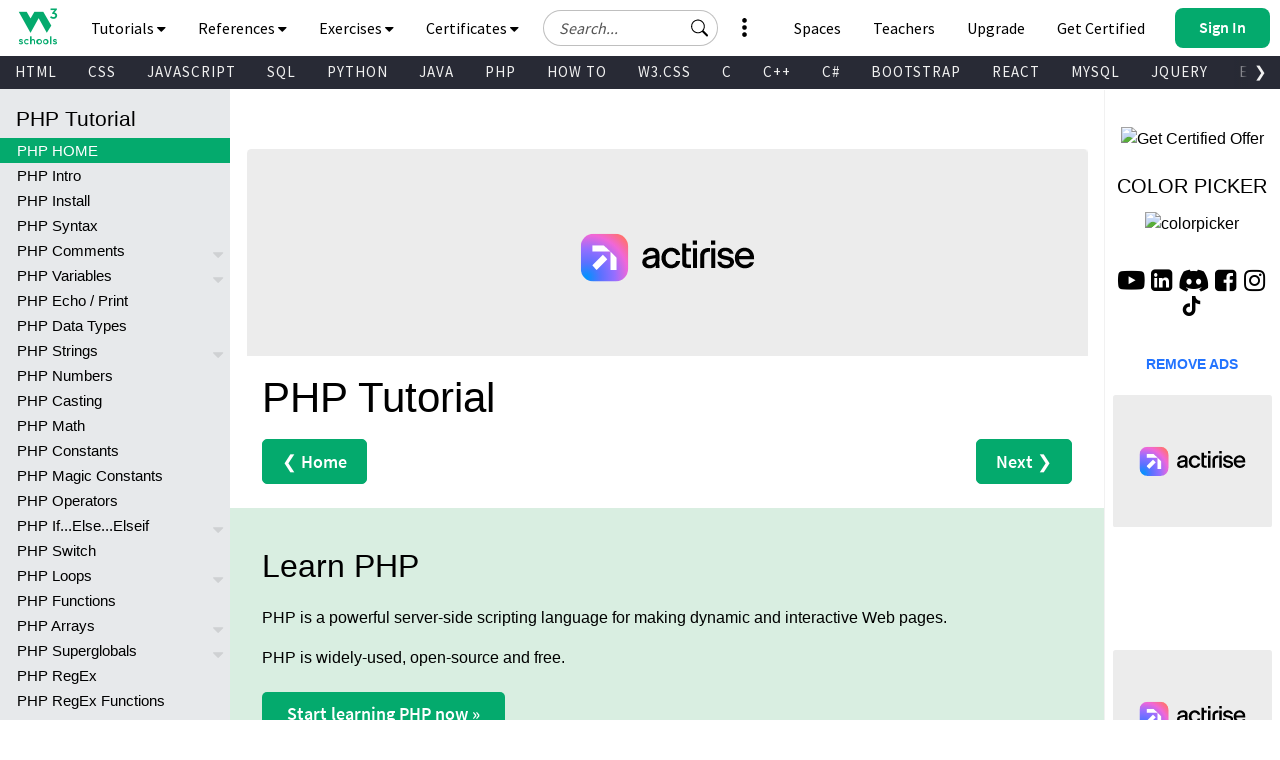

--- FILE ---
content_type: text/html
request_url: https://www.w3schools.com/PhP/default.asp
body_size: 51988
content:

<!DOCTYPE html>
<html lang="en-US">
<head><title>PHP Tutorial</title>
<meta charset="utf-8">
<meta name="viewport" content="width=device-width, initial-scale=1">
<meta name="title" property="og:title" content="W3Schools.com">
<meta name="Keywords" content="HTML, Python, CSS, SQL, JavaScript, How to, PHP, Java, C, C++, C#, jQuery, Bootstrap, Colors, W3.CSS, XML, MySQL, Icons, NodeJS, React, Graphics, Angular, R, AI, Git, Data Science, Code Game, Tutorials, Programming, Web Development, Training, Learning, Quiz, Exercises, Courses, Lessons, References, Examples, Learn to code, Source code, Demos, Tips, Website">
<meta name="Description" content="Well organized and easy to understand Web building tutorials with lots of examples of how to use HTML, CSS, JavaScript, SQL, Python, PHP, Bootstrap, Java, XML and more.">
<meta property="og:image" content="https://www.w3schools.com/images/w3schools_logo_436_2.png">
<meta property="og:image:type" content="image/png">
<meta property="og:image:width" content="436">
<meta property="og:image:height" content="228">
<meta property="og:description" content="W3Schools offers free online tutorials, references and exercises in all the major languages of the web. Covering popular subjects like HTML, CSS, JavaScript, Python, SQL, Java, and many, many more.">
<link rel="icon" href="https://www.w3schools.com/favicon.ico">
<link rel="apple-touch-icon" sizes="180x180" href="/apple-touch-icon.png">
<link rel="icon" type="image/png" sizes="32x32" href="/favicon-32x32.png">
<link rel="icon" type="image/png" sizes="16x16" href="/favicon-16x16.png">
<link rel="manifest" href="/site.webmanifest" crossorigin="use-credentials">
<link rel="mask-icon" href="/safari-pinned-tab.svg" color="#04aa6d">
<meta name="msapplication-TileColor" content="#00a300">
<meta name="theme-color" content="#ffffff">
<meta name="format-detection" content="telephone=no">
<link rel="preload" href="/lib/fonts/fontawesome.woff2?14663396" as="font" type="font/woff2" crossorigin> 
<link rel="preload" href="/lib/fonts/source-code-pro-v14-latin-regular.woff2" as="font" type="font/woff2" crossorigin> 
<link rel="preload" href="/lib/fonts/roboto-mono-v13-latin-500.woff2" as="font" type="font/woff2" crossorigin> 
<link rel="preload" href="/lib/fonts/source-sans-pro-v14-latin-700.woff2" as="font" type="font/woff2" crossorigin> 
<link rel="preload" href="/lib/fonts/source-sans-pro-v14-latin-600.woff2" as="font" type="font/woff2" crossorigin>
<link rel="preload" href="/lib/fonts/SourceSansPro-Regular.woff2" as="font" type="font/woff2" crossorigin>
<link rel="preload" href="/lib/fonts/freckle-face-v9-latin-regular.woff2" as="font" type="font/woff2" crossorigin> 
<link rel="stylesheet" href="/lib/topnav/main.v1.0.90.css">
<link rel="stylesheet" href="/lib/my-learning/main.v1.0.68.css">
<link rel="stylesheet" href="/lib/pathfinder/main.v1.0.12.css">
<link rel="stylesheet" href="/lib/w3schools.css?v=1.0.1">
<link rel="stylesheet" href="/plus/plans/main.css?v=1.0.1">
<link rel="stylesheet" href="/lib/sparteo.css?v=1.0.2">
<script data-cfasync=false data-no-optimize=1 data-wpmeteor-nooptimize=true nowprocket>window.FAST_CMP_OPTIONS={domainUid:"849c868d-5fd6-58f9-8963-b1468ae3b279",countryCode:"NO",jurisdiction:"tcfeuv2",customOpener: true,policyUrl:"https://www.w3schools.com/about/about_privacy.asp",displaySynchronous:!1,publisherName:"W3Schools",publisherLogo:function(r){return r.createElement("img",{src:"https://www.w3schools.com/images/w3schools_logo_500_04AA6D.webp",height:"40"})},bootstrap:{excludedIABVendors:[],excludedGoogleVendors:[]},custom:{vendors:[]},},function(){var o={484:function(r){window.FAST_CMP_T0=Date.now(),window.FAST_CMP_QUEUE={},window.FAST_CMP_QUEUE_ID=0,r.exports={name:"light",handler:function(){var r=Array.prototype.slice.call(arguments);if(!r.length)return Object.values(window.FAST_CMP_QUEUE);"ping"===r[0]?"function"==typeof r[2]&&r[2]({cmpLoaded:!1,cmpStatus:"stub",apiVersion:"2.0",cmpId:parseInt("388",10)}):window.FAST_CMP_QUEUE[window.FAST_CMP_QUEUE_ID++]=r}}}},n={};function e(r){return(e="function"==typeof Symbol&&"symbol"==typeof Symbol.iterator?function(r){return typeof r}:function(r){return r&&"function"==typeof Symbol&&r.constructor===Symbol&&r!==Symbol.prototype?"symbol":typeof r})(r)}var r,a=function r(e){var a=n[e];if(void 0!==a)return a.exports;var t=n[e]={exports:{}};return o[e](t,t.exports,r),t.exports}(484),i="__tcfapiLocator",c=window,t=c;for(;t;){try{if(t.frames[i]){r=t;break}}catch(o){}if(t===c.top)break;t=t.parent}if("custom"!==c.FAST_CMP_HANDLER)for(var s in r?(c.__tcfapi=a.handler,c.FAST_CMP_HANDLER=a.name):(function r(){var e=c.document,a=!!c.frames[i];if(!a)if(e.body){var t=e.createElement("iframe");t.style.cssText="display:none",t.name=i,e.body.appendChild(t)}else setTimeout(r,5);return!a}(),c.__tcfapi=a.handler,c.FAST_CMP_HANDLER=a.name,c.addEventListener("message",function(t){var o="string"==typeof t.data,r={};if(o)try{r=JSON.parse(t.data)}catch(t){}else r=t.data;var n="object"===e(r)?r.__tcfapiCall:null;n&&window.__tcfapi(n.command,n.version,function(r,e){var a={__tcfapiReturn:{returnValue:r,success:e,callId:n.callId}};t&&t.source&&t.source.postMessage&&t.source.postMessage(o?JSON.stringify(a):a,"*")},n.parameter)},!1)),window.FAST_CMP_QUEUE||{})c.__tcfapi.apply(null,window.FAST_CMP_QUEUE[s])}()</script>
<script data-cfasync=false data-no-optimize=1 data-wpmeteor-nooptimize=true nowprocket async charset=UTF-8 src=https://static.fastcmp.com/fast-cmp-stub.js></script>
<style>
#nav_tutorials,#nav_references,#nav_certified,#nav_services,#nav_exercises {display:none;letter-spacing:0;position:absolute;width:100%;background-color:#282A35;color:white;padding-bottom:40px;z-index: 5 !important;font-family: 'Source Sans Pro Topnav', sans-serif !important;}
</style>
<script src='/lib/prism2.js'></script><link rel='stylesheet' href='/lib/prism1.css'>
<!-- Google Tag Manager -->
<script>
(function(w,d,s,l,i){w[l]=w[l]||[];w[l].push({'gtm.start':
new Date().getTime(),event:'gtm.js'});var f=d.getElementsByTagName(s)[0],
j=d.createElement(s),dl=l!='dataLayer'?'&l='+l:'';j.async=true;j.src=
'https://www.googletagmanager.com/gtm.js?id='+i+dl;f.parentNode.insertBefore(j,f);
})(window,document,'script','dataLayer','GTM-KTCFC3S');

var subjectFolder = location.pathname;
subjectFolder = subjectFolder.replace("/", "");
if (subjectFolder.startsWith("python/") == true ) {
  if (subjectFolder.includes("/numpy/") == true ) {
    subjectFolder = "numpy/"
  } else if (subjectFolder.includes("/pandas/") == true ) {
      subjectFolder = "pandas/"
  } else if (subjectFolder.includes("/scipy/") == true ) {
      subjectFolder = "scipy/"
  }
}
subjectFolder = subjectFolder.substr(0, subjectFolder.indexOf("/"));
</script>
<!-- End Google Tag Manager -->
<script src="/lib/uic.js?v=1.1.0"></script>
<script src="/lib/uic_prov.js?v=1.4.6"></script>

<script data-cfasync="false" type="text/javascript">

uic_prov_pre("default","",subjectFolder);
var stickyadstatus = "";
function fix_stickyad() {
  document.getElementById("stickypos").style.position = "sticky";
  var elem = document.getElementById("stickyadcontainer");
  if (!elem) {return false;}
  if (document.getElementById("skyscraper")) {
    var skyWidth = Number(w3_getStyleValue(document.getElementById("skyscraper"), "width").replace("px", ""));
    if (isNaN(skyWidth) && document.getElementById("upperfeatureshowcaselink").parentElement) {
      skyWidth = Number(w3_getStyleValue(document.getElementById("upperfeatureshowcaselink").parentElement, "width").replace("px", ""));
    }
  }
  else {
    var skyWidth = Number(w3_getStyleValue(document.getElementById("right"), "width").replace("px", ""));  
  }
  elem.style.width = skyWidth + "px";
  if (window.innerWidth <= 992) {
    elem.style.position = "";
    elem.style.top = stickypos + "px";
    return false;
  }
  var stickypos = document.getElementById("stickypos").offsetTop;
  var docTop = window.pageYOffset || document.documentElement.scrollTop || document.body.scrollTop;
  var adHeight = Number(w3_getStyleValue(elem, "height").replace("px", ""));
  if (stickyadstatus == "") {
    if ((stickypos - docTop) < 100) {
      elem.style.position = "fixed";
      elem.style.top = "100px";
      stickyadstatus = "sticky";
      document.getElementById("stickypos").style.position = "sticky";

    }
  } else {
    if ((docTop + 100) - stickypos < 0) {  
      elem.style.position = "";
      elem.style.top = stickypos + "px";
      stickyadstatus = "";
      document.getElementById("stickypos").style.position = "static";
    }
  }
  if (stickyadstatus == "sticky") {
    if ((docTop + adHeight + 100) > document.getElementById("footer").offsetTop) {
      elem.style.position = "absolute";
      elem.style.top = (document.getElementById("footer").offsetTop - adHeight) + "px";
      document.getElementById("stickypos").style.position = "static";
    } else {
        elem.style.position = "fixed";
        elem.style.top = "100px";
        stickyadstatus = "sticky";
        document.getElementById("stickypos").style.position = "sticky";
    }
  }
}
function w3_getStyleValue(elmnt,style) {
  if (window.getComputedStyle) {
    return window.getComputedStyle(elmnt,null).getPropertyValue(style);
  } else {
    return elmnt.currentStyle[style];
  }
}
</script>

<script src="/lib/common-deps/main.v1.0.17.js"></script>
<script src="/lib/user-session/main.v1.0.49.js"></script>
<script src="/lib/topnav/main.v1.0.90.js"></script>
<script src="/lib/my-learning/main.v1.0.68.js"></script>

<style>  
.bigbtn {
 margin-bottom:5px;
 height:65px;
 width:19%;
 background-color:#F1F1F1;
 color:#555;
 font-size:16px;
 padding:20px 0;
 text-align: center;
 vertical-align: middle;
 display: inline-block;
 text-decoration:none !important;
 border-radius:5px;
}
 

.bigbtn:hover, .bigbtn2:hover {
    background-color: #555; 
    color: #ffffff !important;
}


@media screen and (max-width: 992px){
    .bigbtn {
        display: block;
     width: 100%;
    }
}
</style>
</head>
<body>
<div id="tnb-search-suggestions"></div>

<div id="top-nav-bar" class="classic">
  <div id="pagetop" class="w3-bar notranslate w3-white">
    <a
      
      id="w3-logo"
      href="https://www.w3schools.com"
      class="w3-bar-item w3-button w3-hover-none w3-left ga-top ga-top-w3home"
      title="Home"
      aria-label="Home link"
    >
      <i
        class="fa fa-logo ws-hover-text-green"
        aria-hidden="true"
      ></i>
    </a>

    <nav class="tnb-desktop-nav w3-bar-item">
      <a
        onclick="TopNavBar.openNavItem('tutorials')"
        class="tnb-nav-btn w3-bar-item w3-button barex bar-item-hover w3-padding-16 ga-top ga-top-tut-and-ref"
        href="javascript:void(0)"
        id="navbtn_tutorials"
        title="Tutorials and References"
        role="button"
      >
        Tutorials
        <i
          class="fa fa-caret-down"
          style="font-size: 15px"
          aria-hidden="true"
        ></i>
        <i
          class="fa fa-caret-up"
          style="display: none; font-size: 15px"
          aria-hidden="true"
        ></i>
      </a>

      <a
        onclick="TopNavBar.openNavItem('references')"
        class="tnb-nav-btn w3-bar-item w3-button barex bar-item-hover w3-padding-16 ga-top ga-top-ref"
        href="javascript:void(0)"
        id="navbtn_references"
        title="References"
        role="button"
      >
        References
        <i
          class="fa fa-caret-down"
          style="font-size: 15px"
          aria-hidden="true"
        ></i>
        <i
          class="fa fa-caret-up"
          style="display: none; font-size: 15px"
          aria-hidden="true"
        ></i>
      </a>

      <a
        onclick="TopNavBar.openNavItem('exercises')"
        class="tnb-nav-btn w3-bar-item w3-button barex bar-item-hover w3-padding-16 ga-top ga-top-exc-and-quz"
        href="javascript:void(0)"
        id="navbtn_exercises"
        title="Exercises and Quizzes"
        role="button"
      >
        Exercises
        <i
          class="fa fa-caret-down"
          style="font-size: 15px"
          aria-hidden="true"
        ></i>
        <i
          class="fa fa-caret-up"
          style="display: none; font-size: 15px"
          aria-hidden="true"
        ></i>
      </a>

      <a
        onclick="TopNavBar.openNavItem('certified')"
        class="tnb-nav-btn w3-bar-item w3-button barex bar-item-hover w3-padding-16 tnb-paid-service ga-top ga-top-cert-and-course"
        href="javascript:void(0)"
        id="navbtn_certified"
        title="Certificates"
        role="button"
      >
        Certificates
        <i
          class="fa fa-caret-down"
          style="font-size: 15px"
          aria-hidden="true"
        ></i>
        <i
          class="fa fa-caret-up"
          style="display: none; font-size: 15px"
          aria-hidden="true"
        ></i>
      </a>

    </nav>

    <a
      onclick="TopNavBar.openMenu()"
      class="tnb-menu-btn w3-bar-item w3-button bar-item-hover w3-padding-16 ga-top ga-top-menu"
      href="javascript:void(0)"
      title="Menu"
      aria-label="Menu"
      role="button"
    >
      Menu
      <i
        class="fa fa-caret-down"
        style="font-size: 15px"
        aria-hidden="true"
      ></i>
      <i
        class="fa fa-caret-up"
        style="display: none; font-size: 15px"
        aria-hidden="true"
      ></i>
    </a>

    <div id="tnb-google-search-container" class="w3-bar-item">
      <div id="tnb-google-search-inner-container">
        <label for="tnb-google-search-input" class="tnb-soft-hide">
          Search field
        </label>

        <input
          id="tnb-google-search-input"
          type="text"
          placeholder="Search..."
          autocomplete="off"
          onkeydown="TopNavBar.googleSearchAttachKeyPressHandler(event)"
          aria-label="Search field"
          oninput="TopNavBar.searchWithSuggestions(this)"
          onfocus="TopNavBar.searchWithSuggestions(this)"
          onblur="TopNavBar.searchFieldLostFocus(event)"
        />

        <div
          id="tnb-google-search-submit-btn"
          class="tnb-button-light"
          role="button"
          aria-label="Button to search"
          onclick="TopNavBar.googleSearchSubmit()"
        >
          <svg
            id="tnb-google-search-icon"
            viewBox="0 0 17 16"
            fill="none"
            xmlns="http://www.w3.org/2000/svg"
          >
            <path
              d="M11.8153 10.3439C12.6061 9.2673 13.0732 7.9382 13.0732 6.5C13.0732 2.91015 10.163 0 6.57318 0C2.98333 0 0.0731812 2.91015 0.0731812 6.5C0.0731812 10.0899 2.98333 13 6.57318 13C8.01176 13 9.3412 12.5327 10.4179 11.7415L10.4171 11.7422C10.4466 11.7822 10.4794 11.8204 10.5156 11.8566L14.3661 15.7071C14.7566 16.0976 15.3898 16.0976 15.7803 15.7071C16.1708 15.3166 16.1708 14.6834 15.7803 14.2929L11.9298 10.4424C11.8936 10.4062 11.8553 10.3734 11.8153 10.3439ZM12.0732 6.5C12.0732 9.53757 9.61075 12 6.57318 12C3.53561 12 1.07318 9.53757 1.07318 6.5C1.07318 3.46243 3.53561 1 6.57318 1C9.61075 1 12.0732 3.46243 12.0732 6.5Z"
              fill="black"
            ></path>
          </svg>
        </div>
      </div>

      <div id="tnb-google-search-mobile-action-btns">
        <div
          id="tnb-google-search-mobile-show"
          class="tnb-button"
          onclick="TopNavBar.googleSearchShowMobileContainer()"
          aria-label="Button to open search field"
          role="button"
        >
          <svg
            viewBox="0 0 17 16"
            fill="none"
            xmlns="http://www.w3.org/2000/svg"
          >
            <path
              d="M11.8153 10.3439C12.6061 9.2673 13.0732 7.9382 13.0732 6.5C13.0732 2.91015 10.163 0 6.57318 0C2.98333 0 0.0731812 2.91015 0.0731812 6.5C0.0731812 10.0899 2.98333 13 6.57318 13C8.01176 13 9.3412 12.5327 10.4179 11.7415L10.4171 11.7422C10.4466 11.7822 10.4794 11.8204 10.5156 11.8566L14.3661 15.7071C14.7566 16.0976 15.3898 16.0976 15.7803 15.7071C16.1708 15.3166 16.1708 14.6834 15.7803 14.2929L11.9298 10.4424C11.8936 10.4062 11.8553 10.3734 11.8153 10.3439ZM12.0732 6.5C12.0732 9.53757 9.61075 12 6.57318 12C3.53561 12 1.07318 9.53757 1.07318 6.5C1.07318 3.46243 3.53561 1 6.57318 1C9.61075 1 12.0732 3.46243 12.0732 6.5Z"
              fill="currentColor"
            ></path>
          </svg>
        </div>

        <div
          id="tnb-google-search-mobile-close"
          class="tnb-button"
          onclick="TopNavBar.googleSearchHideMobileContainer()"
          role="button"
          aria-label="Close search field"
        >
          <i>&times;</i>
        </div>
      </div>
    </div>

    <div id="tnb-menu-toggle-wrapper">
      <a
        onclick="TopNavBar.openNavItem('services')"
        class="tnb-nav-btn w3-bar-item w3-button barex bar-item-hover ga-top ga-top-services w3-tooltip"
        href="javascript:void(0)"
        id="navbtn_services"
        aria-label="All our services"
        role="button"
      >
        <span class="w3-text" id="button-to-open-services">See More</span>
        <svg xmlns="http://www.w3.org/2000/svg" viewBox="0 0 640 640"><path d="M320 208C289.1 208 264 182.9 264 152C264 121.1 289.1 96 320 96C350.9 96 376 121.1 376 152C376 182.9 350.9 208 320 208zM320 432C350.9 432 376 457.1 376 488C376 518.9 350.9 544 320 544C289.1 544 264 518.9 264 488C264 457.1 289.1 432 320 432zM376 320C376 350.9 350.9 376 320 376C289.1 376 264 350.9 264 320C264 289.1 289.1 264 320 264C350.9 264 376 289.1 376 320z"/></svg>
        <span style="font-size:120px;">&nbsp;</span>
        <i aria-hidden="true"></i>
        <i aria-hidden="true"></i>
      </a>
    </div>

    <div class="tnb-right-section">
      <!-- < user-anonymous -->
      <div
        id="tnb-login-btn"
        class="user-anonymous tnb-login-btn w3-bar-item w3-btn w3-hide bar-item-hover w3-right w3s-green ga-top ga-top-login"
        title="Sign in to your account" 
        aria-label="Sign in to your account"
        tabindex="0"
        role="button">
        <svg width="14" height="14" viewBox="0 0 14 14" fill="none" xmlns="http://www.w3.org/2000/svg" class="tnb-sign-in-icon">
          <path
            d="M7 7C8.933 7 10.5 5.433 10.5 3.5C10.5 1.567 8.933 0 7 0C5.067 0 3.5 1.567 3.5 3.5C3.5 5.433 5.067 7 7 7ZM9.33333 3.5C9.33333 4.78866 8.28866 5.83333 7 5.83333C5.71134 5.83333 4.66667 4.78866 4.66667 3.5C4.66667 2.21134 5.71134 1.16667 7 1.16667C8.28866 1.16667 9.33333 2.21134 9.33333 3.5Z"
            fill="white" />
          <path
            d="M14 12.8333C14 14 12.8333 14 12.8333 14H1.16667C1.16667 14 0 14 0 12.8333C0 11.6667 1.16667 8.16667 7 8.16667C12.8333 8.16667 14 11.6667 14 12.8333ZM12.8333 12.8293C12.8316 12.5414 12.6539 11.6789 11.8625 10.8875C11.1016 10.1265 9.67062 9.33333 6.99999 9.33333C4.32936 9.33333 2.89841 10.1265 2.13745 10.8875C1.34605 11.6789 1.16833 12.5414 1.16667 12.8293H12.8333Z"
            fill="white" />
        </svg>
        <span class="button-text">Sign In</span>
        <span class="button-loader"></span>
      </div> 
      
      <!-- <div
        id="tnb-signup-btn"
        class="user-anonymous tnb-signup-btn w3-bar-item w3-button w3-hide w3-right ws-green ws-hover-green ga-top ga-top-signup"
        title="Sign Up to Improve Your Learning Experience"
        aria-label="Sign Up to Improve Your Learning Experience"
        tabindex="0"
        role="button"
      >
        Sign Up
      </div> -->
      <!-- > user-anonymous -->

      <!-- < user-authenticated -->
      <a
        id="tnb-user-profile"
        href="https://profile.w3schools.com/log-in"
        class="user-authenticated user-profile-btn w3-alt-btn w3-hide ga-top ga-top-profile"
        title="Your W3Schools Profile"
        aria-label="Your W3Schools Profile"
      >

      <!-- <span class="loader"></span> -->
        <svg
          xmlns="http://www.w3.org/2000/svg"
          version="1.1"
          viewBox="0 0 2048 2048"
          class="user-profile-icon"
          aria-label="Your W3Schools Profile Icon"
        >
          <path
            d="M 843.500 1148.155 C 837.450 1148.515, 823.050 1149.334, 811.500 1149.975 C 742.799 1153.788, 704.251 1162.996, 635.391 1192.044 C 517.544 1241.756, 398.992 1352.262, 337.200 1470 C 251.831 1632.658, 253.457 1816.879, 340.500 1843.982 C 351.574 1847.431, 1696.426 1847.431, 1707.500 1843.982 C 1794.543 1816.879, 1796.169 1632.658, 1710.800 1470 C 1649.008 1352.262, 1530.456 1241.756, 1412.609 1192.044 C 1344.588 1163.350, 1305.224 1153.854, 1238.500 1150.039 C 1190.330 1147.286, 1196.307 1147.328, 1097 1149.035 C 1039.984 1150.015, 1010.205 1150.008, 950 1149.003 C 851.731 1147.362, 856.213 1147.398, 843.500 1148.155"
            stroke="none"
            fill="#2a93fb"
            fill-rule="evenodd"
          />
          <path
            d="M 1008 194.584 C 1006.075 194.809, 999.325 195.476, 993 196.064 C 927.768 202.134, 845.423 233.043, 786 273.762 C 691.987 338.184, 622.881 442.165, 601.082 552 C 588.496 615.414, 592.917 705.245, 611.329 760.230 C 643.220 855.469, 694.977 930.136, 763.195 979.321 C 810.333 1013.308, 839.747 1026.645, 913.697 1047.562 C 1010.275 1074.879, 1108.934 1065.290, 1221 1017.694 C 1259.787 1001.221, 1307.818 965.858, 1339.852 930.191 C 1460.375 795.998, 1488.781 609.032, 1412.581 451.500 C 1350.098 322.327, 1240.457 235.724, 1097.500 202.624 C 1072.356 196.802, 1025.206 192.566, 1008 194.584"
            stroke="none"
            fill="#0aaa8a"
            fill-rule="evenodd"
          />
        </svg>

        <!-- <svg width="14" height="14" viewBox="0 0 14 14" fill="none" xmlns="http://www.w3.org/2000/svg" class="tnb-user-profile-icon">
          <path
            d="M7 7C8.933 7 10.5 5.433 10.5 3.5C10.5 1.567 8.933 0 7 0C5.067 0 3.5 1.567 3.5 3.5C3.5 5.433 5.067 7 7 7ZM9.33333 3.5C9.33333 4.78866 8.28866 5.83333 7 5.83333C5.71134 5.83333 4.66667 4.78866 4.66667 3.5C4.66667 2.21134 5.71134 1.16667 7 1.16667C8.28866 1.16667 9.33333 2.21134 9.33333 3.5Z"
            fill="black" />
          <path
            d="M14 12.8333C14 14 12.8333 14 12.8333 14H1.16667C1.16667 14 0 14 0 12.8333C0 11.6667 1.16667 8.16667 7 8.16667C12.8333 8.16667 14 11.6667 14 12.8333ZM12.8333 12.8293C12.8316 12.5414 12.6539 11.6789 11.8625 10.8875C11.1016 10.1265 9.67062 9.33333 6.99999 9.33333C4.32936 9.33333 2.89841 10.1265 2.13745 10.8875C1.34605 11.6789 1.16833 12.5414 1.16667 12.8293H12.8333Z"
            fill="black" />
        </svg> -->

        <svg
          xmlns="http://www.w3.org/2000/svg"
          class="user-progress"
          aria-label="Your W3Schools Profile Progress"
        >
          <path
            class="user-progress-circle1"
            fill="none"
            d="M 25.99650934151373 15.00000030461742 A 20 20 0 1 0 26 15"
          ></path>
          <path
            class="user-progress-circle2"
            fill="none"
            d="M 26 15 A 20 20 0 0 0 26 15"
          ></path>
        </svg>

        <span class="user-progress-star">&#x2605;</span>

        <span class="user-progress-point">+1</span>
      </a>

      <!-- <div class="tnb-user-profile-btn-divider"></div> -->

      <!-- > 
      <a
        
        href="https://pathfinder.w3schools.com"
        class="user-authenticated tnb-dashboard-btn w3-bar-item w3-button w3-hide w3-right w3-white ga-top ga-top-dashboard"
        title="Your W3Schools Dashboard"
        aria-label="Your W3Schools Dashboard"
      >
        My W3Schools
      </a>
      -->
      <!-- > user-authenticated -->

      <!-- < user-anonymous - action-btn -->
      <a
        target="_blank"
        href="https://campus.w3schools.com/collections/course-catalog"
        class="user-anonymous tnb-certificates-btn tnb-right-side-btn w3-bar-item w3-button w3-hide w3-right w3-white ga-top ga-top-certificates"
        title="W3Schools Certificates"
        aria-label="W3Schools Certificates"
      >
        <svg
          xmlns="http://www.w3.org/2000/svg"
          height="1em"
          viewBox="0 0 576 512"
          aria-hidden="true"
        >
          <path
            d="M24 0C10.7 0 0 10.7 0 24S10.7 48 24 48H69.5c3.8 0 7.1 2.7 7.9 6.5l51.6 271c6.5 34 36.2 58.5 70.7 58.5H488c13.3 0 24-10.7 24-24s-10.7-24-24-24H199.7c-11.5 0-21.4-8.2-23.6-19.5L170.7 288H459.2c32.6 0 61.1-21.8 69.5-53.3l41-152.3C576.6 57 557.4 32 531.1 32h-411C111 12.8 91.6 0 69.5 0H24zM131.1 80H520.7L482.4 222.2c-2.8 10.5-12.3 17.8-23.2 17.8H161.6L131.1 80zM176 512a48 48 0 1 0 0-96 48 48 0 1 0 0 96zm336-48a48 48 0 1 0 -96 0 48 48 0 1 0 96 0z"
            fill="currentColor"
          />
        </svg>
        Get Certified
      </a>

      <a
        
        href="https://order.w3schools.com/plans"
        class="user-anonymous tnb-upgrade-btn tnb-right-side-btn w3-bar-item w3-button w3-hide w3-right w3-white ga-top ga-top-plus"
        title="Become a PLUS user and unlock powerful features"
        aria-label="Become a PLUS user and unlock powerful features"
      >
        <svg
          xmlns="http://www.w3.org/2000/svg"
          width="15"
          height="36"
          viewBox="0 0 12 16"
          fill="none"
          aria-hidden="true"
        >
          <path
            d="M6.65723 6.24707C6.76704 5.91764 7.233 5.91765 7.34281 6.24707L7.98828 8.1835C8.276 9.04666 8.95332 9.72399 9.81648 10.0117L11.7529 10.6572C12.0824 10.767 12.0824 11.233 11.7529 11.3428L9.81649 11.9883C8.95332 12.276 8.27599 12.9533 7.98828 13.8165L7.34281 15.7529C7.233 16.0823 6.76704 16.0823 6.65723 15.7529L6.01173 13.8165C5.72401 12.9533 5.04669 12.276 4.18353 11.9883L2.24707 11.3428C1.91764 11.233 1.91764 10.767 2.24707 10.6572L4.18353 10.0117C5.04669 9.72399 5.72401 9.04667 6.01173 8.18352L6.65723 6.24707Z"
            fill="#9763f6"
          />
          <path
            d="M2.79434 1.14824C2.86023 0.950586 3.1398 0.950587 3.20569 1.14824L3.59297 2.3101C3.7656 2.828 4.172 3.2344 4.6899 3.40703L5.85177 3.79432C6.04942 3.86021 6.04942 4.13978 5.85177 4.20567L4.6899 4.59296C4.172 4.76559 3.7656 5.17199 3.59297 5.68989L3.20569 6.85176C3.13981 7.04941 2.86023 7.04942 2.79434 6.85176L2.40704 5.68988C2.23441 5.17198 1.82801 4.76559 1.31012 4.59296L0.148241 4.20567C-0.0494137 4.13978 -0.0494138 3.86021 0.148241 3.79432L1.31012 3.40703C1.82802 3.2344 2.23441 2.82801 2.40704 2.31011L2.79434 1.14824Z"
            fill="#9763f6"
          />
          <path
            d="M9.8629 0.0988265C9.90682 -0.032943 10.0932 -0.0329419 10.1371 0.098828L10.3953 0.873401C10.5104 1.21867 10.7813 1.4896 11.1266 1.60469L11.9012 1.86288C12.0329 1.9068 12.0329 2.09319 11.9012 2.13711L11.1266 2.39531C10.7813 2.51039 10.5104 2.78133 10.3953 3.12659L10.1371 3.90117C10.0932 4.03294 9.90682 4.03294 9.8629 3.90117L9.6047 3.12659C9.48961 2.78132 9.21868 2.5104 8.87342 2.39531L8.09883 2.13711C7.96706 2.09319 7.96706 1.9068 8.09883 1.86288L8.87342 1.60469C9.21868 1.4896 9.48961 1.21867 9.6047 0.873408L9.8629 0.0988265Z"
            fill="#9763f6"
          />
        </svg>
        Upgrade
      </a>

      <a
        
        href="/academy/index.php"
        class="user-anonymous tnb-for-teachers tnb-right-side-btn w3-bar-item w3-button w3-hide w3-right w3-white ga-top ga-top-teachers"
        title="Contact us about W3Schools Academy for educational institutions"
        aria-label="Contact us about W3Schools Academy for educational institutions"
      >
        <svg
          stroke="currentColor"
          fill="currentColor"
          stroke-width="0"
          viewBox="0 0 640 512"
          focusable="false"
          class="chakra-icon css-9gdywz"
          height="1em"
          width="1em"
          xmlns="http://www.w3.org/2000/svg"
        >
          <path
            d="M622.34 153.2L343.4 67.5c-15.2-4.67-31.6-4.67-46.79 0L17.66 153.2c-23.54 7.23-23.54 38.36 0 45.59l48.63 14.94c-10.67 13.19-17.23 29.28-17.88 46.9C38.78 266.15 32 276.11 32 288c0 10.78 5.68 19.85 13.86 25.65L20.33 428.53C18.11 438.52 25.71 448 35.94 448h56.11c10.24 0 17.84-9.48 15.62-19.47L82.14 313.65C90.32 307.85 96 298.78 96 288c0-11.57-6.47-21.25-15.66-26.87.76-15.02 8.44-28.3 20.69-36.72L296.6 284.5c9.06 2.78 26.44 6.25 46.79 0l278.95-85.7c23.55-7.24 23.55-38.36 0-45.6zM352.79 315.09c-28.53 8.76-52.84 3.92-65.59 0l-145.02-44.55L128 384c0 35.35 85.96 64 192 64s192-28.65 192-64l-14.18-113.47-145.03 44.56z"
          ></path>
        </svg>
        Teachers
      </a>

      <a
        
        href="/spaces/index.php"
        class="user-anonymous tnb-spaces-btn tnb-right-side-btn w3-bar-item w3-button w3-hide w3-right w3-white ga-top ga-top-spaces"
        title="Get Your Own Website With W3Schools Spaces"
        aria-label="Get Your Own Website With W3Schools Spaces"
      >
        <svg
          xmlns="http://www.w3.org/2000/svg"
          height="1em"
          viewBox="0 0 640 512"
          aria-hidden="true"
        >
          <path
            d="M392.8 1.2c-17-4.9-34.7 5-39.6 22l-128 448c-4.9 17 5 34.7 22 39.6s34.7-5 39.6-22l128-448c4.9-17-5-34.7-22-39.6zm80.6 120.1c-12.5 12.5-12.5 32.8 0 45.3L562.7 256l-89.4 89.4c-12.5 12.5-12.5 32.8 0 45.3s32.8 12.5 45.3 0l112-112c12.5-12.5 12.5-32.8 0-45.3l-112-112c-12.5-12.5-32.8-12.5-45.3 0zm-306.7 0c-12.5-12.5-32.8-12.5-45.3 0l-112 112c-12.5 12.5-12.5 32.8 0 45.3l112 112c12.5 12.5 32.8 12.5 45.3 0s12.5-32.8 0-45.3L77.3 256l89.4-89.4c12.5-12.5 12.5-32.8 0-45.3z"
            fill="currentColor"
          />
        </svg>
        Spaces
      </a>


      <a
        
        href="/bootcamp/index.php"
        class="user-anonymous tnb-spaces-btn tnb-right-side-btn w3-bar-item w3-button w3-hide w3-right w3-white ga-top ga-top-bootcamp"
        title="W3Schools Bootcamps"
        aria-label="W3Schools Bootcamps"
      >
        <svg
          xmlns="http://www.w3.org/2000/svg"
          height="1em"
          viewBox="0 0 640 512"
          aria-hidden="true"
        >
          <path
            d="M392.8 1.2c-17-4.9-34.7 5-39.6 22l-128 448c-4.9 17 5 34.7 22 39.6s34.7-5 39.6-22l128-448c4.9-17-5-34.7-22-39.6zm80.6 120.1c-12.5 12.5-12.5 32.8 0 45.3L562.7 256l-89.4 89.4c-12.5 12.5-12.5 32.8 0 45.3s32.8 12.5 45.3 0l112-112c12.5-12.5 12.5-32.8 0-45.3l-112-112c-12.5-12.5-32.8-12.5-45.3 0zm-306.7 0c-12.5-12.5-32.8-12.5-45.3 0l-112 112c-12.5 12.5-12.5 32.8 0 45.3l112 112c12.5 12.5 32.8 12.5 45.3 0s12.5-32.8 0-45.3L77.3 256l89.4-89.4c12.5-12.5 12.5-32.8 0-45.3z"
            fill="currentColor"
          />
        </svg>
        Bootcamps
      </a>

      <!-- > user-anonymous - action-btn -->

      <!-- < user-authenticated - action-btn -->
      <a
        target="_blank"
        href="https://campus.w3schools.com/collections/course-catalog"
        class="user-authenticated tnb-certificates-btn tnb-right-side-btn w3-bar-item w3-button w3-hide w3-right w3-white ga-top ga-top-certificates"
        title="W3Schools Certificates"
        aria-label="W3Schools Certificates"
      >
        <svg
          xmlns="http://www.w3.org/2000/svg"
          height="1em"
          viewBox="0 0 576 512"
          aria-hidden="true"
        >
          <path
            d="M24 0C10.7 0 0 10.7 0 24S10.7 48 24 48H69.5c3.8 0 7.1 2.7 7.9 6.5l51.6 271c6.5 34 36.2 58.5 70.7 58.5H488c13.3 0 24-10.7 24-24s-10.7-24-24-24H199.7c-11.5 0-21.4-8.2-23.6-19.5L170.7 288H459.2c32.6 0 61.1-21.8 69.5-53.3l41-152.3C576.6 57 557.4 32 531.1 32h-411C111 12.8 91.6 0 69.5 0H24zM131.1 80H520.7L482.4 222.2c-2.8 10.5-12.3 17.8-23.2 17.8H161.6L131.1 80zM176 512a48 48 0 1 0 0-96 48 48 0 1 0 0 96zm336-48a48 48 0 1 0 -96 0 48 48 0 1 0 96 0z"
            fill="currentColor"
          />
        </svg>
        Get Certified
      </a>

      <a
        
        href="https://order.w3schools.com/plans"
        class="user-authenticated tnb-upgrade-btn tnb-right-side-btn w3-bar-item w3-button w3-hide w3-right w3-white ga-top ga-top-goals"
        title="Get personalized learning journey based on your current skills and goals"
        aria-label="Get personalized learning journey based on your current skills and goals"
      >
        <svg
          xmlns="http://www.w3.org/2000/svg"
          width="15"
          height="36"
          viewBox="0 0 12 16"
          fill="none"
          aria-hidden="true"
        >
          <path
            d="M6.65723 6.24707C6.76704 5.91764 7.233 5.91765 7.34281 6.24707L7.98828 8.1835C8.276 9.04666 8.95332 9.72399 9.81648 10.0117L11.7529 10.6572C12.0824 10.767 12.0824 11.233 11.7529 11.3428L9.81649 11.9883C8.95332 12.276 8.27599 12.9533 7.98828 13.8165L7.34281 15.7529C7.233 16.0823 6.76704 16.0823 6.65723 15.7529L6.01173 13.8165C5.72401 12.9533 5.04669 12.276 4.18353 11.9883L2.24707 11.3428C1.91764 11.233 1.91764 10.767 2.24707 10.6572L4.18353 10.0117C5.04669 9.72399 5.72401 9.04667 6.01173 8.18352L6.65723 6.24707Z"
            fill="#9763f6"
          />
          <path
            d="M2.79434 1.14824C2.86023 0.950586 3.1398 0.950587 3.20569 1.14824L3.59297 2.3101C3.7656 2.828 4.172 3.2344 4.6899 3.40703L5.85177 3.79432C6.04942 3.86021 6.04942 4.13978 5.85177 4.20567L4.6899 4.59296C4.172 4.76559 3.7656 5.17199 3.59297 5.68989L3.20569 6.85176C3.13981 7.04941 2.86023 7.04942 2.79434 6.85176L2.40704 5.68988C2.23441 5.17198 1.82801 4.76559 1.31012 4.59296L0.148241 4.20567C-0.0494137 4.13978 -0.0494138 3.86021 0.148241 3.79432L1.31012 3.40703C1.82802 3.2344 2.23441 2.82801 2.40704 2.31011L2.79434 1.14824Z"
            fill="#9763f6"
          />
          <path
            d="M9.8629 0.0988265C9.90682 -0.032943 10.0932 -0.0329419 10.1371 0.098828L10.3953 0.873401C10.5104 1.21867 10.7813 1.4896 11.1266 1.60469L11.9012 1.86288C12.0329 1.9068 12.0329 2.09319 11.9012 2.13711L11.1266 2.39531C10.7813 2.51039 10.5104 2.78133 10.3953 3.12659L10.1371 3.90117C10.0932 4.03294 9.90682 4.03294 9.8629 3.90117L9.6047 3.12659C9.48961 2.78132 9.21868 2.5104 8.87342 2.39531L8.09883 2.13711C7.96706 2.09319 7.96706 1.9068 8.09883 1.86288L8.87342 1.60469C9.21868 1.4896 9.48961 1.21867 9.6047 0.873408L9.8629 0.0988265Z"
            fill="#9763f6"
          />
        </svg>
        Upgrade
      </a>

      <a
        
        href="/academy/index.php"
        class="user-authenticated tnb-for-teachers tnb-right-side-btn w3-bar-item w3-button w3-hide w3-right w3-white ga-top ga-top-teachers"
        title="Contact us about W3Schools Academy for educational institutions"
        aria-label="Contact us about W3Schools Academy for educational institutions"
      >
        <svg
          stroke="currentColor"
          fill="currentColor"
          stroke-width="0"
          viewBox="0 0 640 512"
          focusable="false"
          class="chakra-icon css-9gdywz"
          height="1em"
          width="1em"
          xmlns="http://www.w3.org/2000/svg"
        >
          <path
            d="M622.34 153.2L343.4 67.5c-15.2-4.67-31.6-4.67-46.79 0L17.66 153.2c-23.54 7.23-23.54 38.36 0 45.59l48.63 14.94c-10.67 13.19-17.23 29.28-17.88 46.9C38.78 266.15 32 276.11 32 288c0 10.78 5.68 19.85 13.86 25.65L20.33 428.53C18.11 438.52 25.71 448 35.94 448h56.11c10.24 0 17.84-9.48 15.62-19.47L82.14 313.65C90.32 307.85 96 298.78 96 288c0-11.57-6.47-21.25-15.66-26.87.76-15.02 8.44-28.3 20.69-36.72L296.6 284.5c9.06 2.78 26.44 6.25 46.79 0l278.95-85.7c23.55-7.24 23.55-38.36 0-45.6zM352.79 315.09c-28.53 8.76-52.84 3.92-65.59 0l-145.02-44.55L128 384c0 35.35 85.96 64 192 64s192-28.65 192-64l-14.18-113.47-145.03 44.56z"
          ></path>
        </svg>
        Teachers
      </a>

      <a
        
        href="https://spaces.w3schools.com/space/"
        class="user-authenticated tnb-spaces-btn tnb-right-side-btn w3-bar-item w3-button w3-hide w3-right w3-white ga-top ga-top-spaces"
        title="Go to Your W3Schools Space"
        aria-label="Go to Your W3Schools Space"
      >
        <svg
          xmlns="http://www.w3.org/2000/svg"
          height="1em"
          viewBox="0 0 640 512"
          aria-hidden="true"
        >
          <path
            d="M392.8 1.2c-17-4.9-34.7 5-39.6 22l-128 448c-4.9 17 5 34.7 22 39.6s34.7-5 39.6-22l128-448c4.9-17-5-34.7-22-39.6zm80.6 120.1c-12.5 12.5-12.5 32.8 0 45.3L562.7 256l-89.4 89.4c-12.5 12.5-12.5 32.8 0 45.3s32.8 12.5 45.3 0l112-112c12.5-12.5 12.5-32.8 0-45.3l-112-112c-12.5-12.5-32.8-12.5-45.3 0zm-306.7 0c-12.5-12.5-32.8-12.5-45.3 0l-112 112c-12.5 12.5-12.5 32.8 0 45.3l112 112c12.5 12.5 32.8 12.5 45.3 0s12.5-32.8 0-45.3L77.3 256l89.4-89.4c12.5-12.5 12.5-32.8 0-45.3z"
            fill="currentColor"
          />
        </svg>
        Spaces
      </a>


      <a
        
        href="/bootcamp/index.php"
        class="user-authenticated tnb-spaces-btn tnb-right-side-btn w3-bar-item w3-button w3-hide w3-right w3-white ga-top ga-top-bootcamp"
        title="W3Schools Bootcamps"
        aria-label="W3Schools Bootcamps"
      >
        <svg
          xmlns="http://www.w3.org/2000/svg"
          height="1em"
          viewBox="0 0 640 512"
          aria-hidden="true"
        >
          <path
            d="M392.8 1.2c-17-4.9-34.7 5-39.6 22l-128 448c-4.9 17 5 34.7 22 39.6s34.7-5 39.6-22l128-448c4.9-17-5-34.7-22-39.6zm80.6 120.1c-12.5 12.5-12.5 32.8 0 45.3L562.7 256l-89.4 89.4c-12.5 12.5-12.5 32.8 0 45.3s32.8 12.5 45.3 0l112-112c12.5-12.5 12.5-32.8 0-45.3l-112-112c-12.5-12.5-32.8-12.5-45.3 0zm-306.7 0c-12.5-12.5-32.8-12.5-45.3 0l-112 112c-12.5 12.5-12.5 32.8 0 45.3l112 112c12.5 12.5 32.8 12.5 45.3 0s12.5-32.8 0-45.3L77.3 256l89.4-89.4c12.5-12.5 12.5-32.8 0-45.3z"
            fill="currentColor"
          />
        </svg>
        Bootcamps
      </a>

      <!-- > user-authenticated - action-btn -->
    </div>
  </div>

  <nav id="tnb-mobile-nav" class="tnb-mobile-nav w3-hide">
    <div class="w3-container">
      <div id="toggle-darkmode-mobile-wrapper" style="position:absolute;top:28px;left:20px;">
        <label class="tnb-toggle-darkmode-switch">
          <input type="checkbox" id="darkToggle_on_small" onclick="TopNavBar.toggleUserPreferredTheme()">
          <span class="tnb-toggle-darkmode-slider fa" style="user-select:none;"><span style="position:absolute;left:0;top:-2px;">&#xe80b;</span></span>
        </label>
      </div>

      <a
        
        href="https://pathfinder.w3schools.com"
        class="user-authenticated w3-button w3-hide ga-top ga-top-dashboard"
        title="My W3Schools"
        aria-label="My W3Schools"
      >
        <span class="tnb-title">My W3Schools</span>
      </a>

      <div class="tnb-mobile-nav-section" data-section="tutorials">
        <div
          class="tnb-mobile-nav-section-toggle-btn w3-button ga-top ga-top-menu-tut-and-ref"
          onclick="TopNavBar.toggleMobileNav(event, 'tutorials');"
          aria-label="Tutorials"
          role="button"
        >
          <span class="tnb-title">Tutorials</span>
          <i class="tnb-icon fa fa-caret-down" aria-hidden="true"></i>
        </div>

        <div id="sectionxs_tutorials" class="tnb-mobile-nav-section-body">
          &nbsp;
        </div>
      </div>

      <div class="tnb-mobile-nav-section" data-section="References">
        <div
          class="tnb-mobile-nav-section-toggle-btn w3-button ga-top ga-top-menu-ref"
          onclick="TopNavBar.toggleMobileNav(event, 'references');"
          aria-label="References"
          role="button"
        >
          <span class="tnb-title">References</span>
          <i class="tnb-icon fa fa-caret-down" aria-hidden="true"></i>
        </div>

        <div id="sectionxs_references" class="tnb-mobile-nav-section-body">
          &nbsp;
        </div>
      </div>

      <div class="tnb-mobile-nav-section" data-section="exercises">
        <div
          class="tnb-mobile-nav-section-toggle-btn w3-button ga-top ga-top-menu-exc-and-quz"
          onclick="TopNavBar.toggleMobileNav(event, 'exercises')"
          aria-label="Exercises"
          role="button"
        >
          <span class="tnb-title">Exercises</span>
          <i class="tnb-icon fa fa-caret-down" aria-hidden="true"></i>
        </div>

        <div id="sectionxs_exercises" class="tnb-mobile-nav-section-body">
          &nbsp;
        </div>
      </div>

      <div class="tnb-mobile-nav-section" data-section="certified">
        <div
          class="tnb-mobile-nav-section-toggle-btn tnb-paid-service w3-button ga-top ga-top-menu-cert-and-course"
          onclick="TopNavBar.toggleMobileNav(event, 'certified')"
          aria-label="Certificates"
          role="button"
        >
          <span class="tnb-title">Certificates</span>
          <i class="tnb-icon fa fa-caret-down" aria-hidden="true"></i>
        </div>

        <div id="sectionxs_certified" class="tnb-mobile-nav-section-body">
          &nbsp;
        </div>
      </div>
      <a
        
        href="/spaces/index.php"
        class="w3-button ga-top ga-top-menu-spaces"
        title="Get Your Own Website With W3Schools Spaces"
        aria-label="Get Your Own Website With W3Schools Spaces"
      >
        <span class="tnb-title">Spaces</span>
        <svg
          class="tnb-icon"
          xmlns="http://www.w3.org/2000/svg"
          viewBox="0 0 640 512"
          aria-hidden="true"
        >
          <path
            d="M392.8 1.2c-17-4.9-34.7 5-39.6 22l-128 448c-4.9 17 5 34.7 22 39.6s34.7-5 39.6-22l128-448c4.9-17-5-34.7-22-39.6zm80.6 120.1c-12.5 12.5-12.5 32.8 0 45.3L562.7 256l-89.4 89.4c-12.5 12.5-12.5 32.8 0 45.3s32.8 12.5 45.3 0l112-112c12.5-12.5 12.5-32.8 0-45.3l-112-112c-12.5-12.5-32.8-12.5-45.3 0zm-306.7 0c-12.5-12.5-32.8-12.5-45.3 0l-112 112c-12.5 12.5-12.5 32.8 0 45.3l112 112c12.5 12.5 32.8 12.5 45.3 0s12.5-32.8 0-45.3L77.3 256l89.4-89.4c12.5-12.5 12.5-32.8 0-45.3z"
            fill="currentColor"
          />
        </svg>
      </a>

      <a
        target="_blank"
        href="https://campus.w3schools.com/collections/course-catalog"
        class="w3-button ga-top ga-top-menu-certificates"
        title="W3Schools Certificates"
        aria-label="W3Schools Certificates"
      >
        <span class="tnb-title">Get Certified</span>
        <svg
          class="tnb-icon"
          xmlns="http://www.w3.org/2000/svg"
          viewBox="0 0 576 512"
          aria-hidden="true"
        >
          <path
            d="M24 0C10.7 0 0 10.7 0 24S10.7 48 24 48H69.5c3.8 0 7.1 2.7 7.9 6.5l51.6 271c6.5 34 36.2 58.5 70.7 58.5H488c13.3 0 24-10.7 24-24s-10.7-24-24-24H199.7c-11.5 0-21.4-8.2-23.6-19.5L170.7 288H459.2c32.6 0 61.1-21.8 69.5-53.3l41-152.3C576.6 57 557.4 32 531.1 32h-411C111 12.8 91.6 0 69.5 0H24zM131.1 80H520.7L482.4 222.2c-2.8 10.5-12.3 17.8-23.2 17.8H161.6L131.1 80zM176 512a48 48 0 1 0 0-96 48 48 0 1 0 0 96zm336-48a48 48 0 1 0 -96 0 48 48 0 1 0 96 0z"
            fill="currentColor"
          />
        </svg>
      </a>

      <a
        
        href="https://order.w3schools.com/plans"
        class="w3-button ga-top ga-top-menu-plus"
        title="Become a PLUS user and unlock powerful features"
        aria-label="Become a PLUS user and unlock powerful features"
      >
        <span class="tnb-title">Plus</span>
        <svg
          class="tnb-icon"
          xmlns="http://www.w3.org/2000/svg"
          width="15"
          height="36"
          viewBox="0 0 12 16"
          fill="none"
          aria-hidden="true"
        >
          <path
            d="M6.65723 6.24707C6.76704 5.91764 7.233 5.91765 7.34281 6.24707L7.98828 8.1835C8.276 9.04666 8.95332 9.72399 9.81648 10.0117L11.7529 10.6572C12.0824 10.767 12.0824 11.233 11.7529 11.3428L9.81649 11.9883C8.95332 12.276 8.27599 12.9533 7.98828 13.8165L7.34281 15.7529C7.233 16.0823 6.76704 16.0823 6.65723 15.7529L6.01173 13.8165C5.72401 12.9533 5.04669 12.276 4.18353 11.9883L2.24707 11.3428C1.91764 11.233 1.91764 10.767 2.24707 10.6572L4.18353 10.0117C5.04669 9.72399 5.72401 9.04667 6.01173 8.18352L6.65723 6.24707Z"
            fill="currentColor"
          />
          <path
            d="M2.79434 1.14824C2.86023 0.950586 3.1398 0.950587 3.20569 1.14824L3.59297 2.3101C3.7656 2.828 4.172 3.2344 4.6899 3.40703L5.85177 3.79432C6.04942 3.86021 6.04942 4.13978 5.85177 4.20567L4.6899 4.59296C4.172 4.76559 3.7656 5.17199 3.59297 5.68989L3.20569 6.85176C3.13981 7.04941 2.86023 7.04942 2.79434 6.85176L2.40704 5.68988C2.23441 5.17198 1.82801 4.76559 1.31012 4.59296L0.148241 4.20567C-0.0494137 4.13978 -0.0494138 3.86021 0.148241 3.79432L1.31012 3.40703C1.82802 3.2344 2.23441 2.82801 2.40704 2.31011L2.79434 1.14824Z"
            fill="currentColor"
          />
          <path
            d="M9.8629 0.0988265C9.90682 -0.032943 10.0932 -0.0329419 10.1371 0.098828L10.3953 0.873401C10.5104 1.21867 10.7813 1.4896 11.1266 1.60469L11.9012 1.86288C12.0329 1.9068 12.0329 2.09319 11.9012 2.13711L11.1266 2.39531C10.7813 2.51039 10.5104 2.78133 10.3953 3.12659L10.1371 3.90117C10.0932 4.03294 9.90682 4.03294 9.8629 3.90117L9.6047 3.12659C9.48961 2.78132 9.21868 2.5104 8.87342 2.39531L8.09883 2.13711C7.96706 2.09319 7.96706 1.9068 8.09883 1.86288L8.87342 1.60469C9.21868 1.4896 9.48961 1.21867 9.6047 0.873408L9.8629 0.0988265Z"
            fill="currentColor"
          />
        </svg>
      </a>
      
      <a
        
        href="/bootcamp/index.php"
        class="w3-button ga-top ga-top-menu-bootcamp"
        title="W3Schools Bootcamps"
        aria-label="W3Schools Bootcamps"
      >
        <span class="tnb-title">Bootcamps</span>
      </a>

      <a
        
        href="/academy/index.php"
        class="w3-button ga-top ga-top-menu-academy"
        title="W3Schools Academy"
        aria-label="W3Schools Academy"
      >
        <span class="tnb-title">Academy</span>
      </a>

      <div class="tnb-mobile-nav-section" data-section="services">
        <div
          class="tnb-mobile-nav-section-toggle-btn w3-button ga-top ga-top-menu-services"
          onclick="TopNavBar.toggleMobileNav(event, 'services')"
          aria-label="Services"
          role="button"
        >
          <span class="tnb-title">All our Services</span>
          <i class="tnb-icon fa fa-caret-down" aria-hidden="true"></i>
        </div>

        <div id="sectionxs_services" class="tnb-mobile-nav-section-body">
          &nbsp;
        </div>
      </div>
      <a
        
        class="user-authenticated w3-hide w3-button ga-top ga-top-logout"
        href="https://profile.w3schools.com/logout"
        title="Logout"
        aria-label="Logout"
      >
        <span class="tnb-title">Logout</span>
      </a>



      <div class="tnb-social-network-btns" style="text-align:center">

        <a
          target="_blank"
          href="https://www.youtube.com/@w3schools"
          title="W3Schools on YouTube"
          class="w3-button w3-round ga-fp"
        >
          <i class="tnb-icon fa fa-youtube" aria-hidden="true"></i>
        </a>

        <a
          target="_blank"
          href="https://www.linkedin.com/company/w3schools.com/"
          title="W3Schools on LinkedIn"
          class="w3-button w3-round ga-fp"
        >
          <i class="tnb-icon fa" aria-hidden="true"> &#62220; </i>
        </a>

        <a
          target="_blank"
          href="https://discord.com/invite/w3schools"
          title="Join the W3schools community on Discord"
          class="w3-button w3-round ga-fp"
        >
          <i class="tnb-icon fa -discord" aria-hidden="true"> &#59399; </i>
        </a>

        <a
          target="_blank"
          href="https://www.facebook.com/w3schoolscom/"
          title="W3Schools on Facebook"
          class="w3-button w3-round ga-fp"
        >
          <i class="tnb-icon fa" aria-hidden="true"> &#59398; </i>
        </a>

        <a
          target="_blank"
          href="https://www.instagram.com/w3schools.com_official/"
          title="W3Schools on Instagram"
          class="w3-button w3-round ga-fp"
        >
          <i class="tnb-icon fa" aria-hidden="true"> &#61805; </i>
        </a>
      </div>
    </div>

    <div
      class="w3-button tnb-close-menu-btn w3-round ga-top ga-top-close-accordion"
      tabindex="0"
      onclick="TopNavBar.closeMenu()"
      role="button"
      aria-label="Close menu"
    >
      <span>&times;</span>
    </div>
  </nav>

  <div id="dropdown-nav-outer-wrapper">
    <div id="dropdown-nav-inner-wrapper">
      <nav
        id="nav_tutorials"
        class="dropdown-nav w3-hide-small navex"
        tabindex="-1"
        aria-label="Menu for tutorials"
      >
        <div class="w3-content menu-content">
          <div id="tutorials_list" class="w3-row-padding w3-bar-block">
            <div class="nav-heading-container w3-container">
              <div class="nav-heading-container-title">
                <h2 style="color: #fff4a3"><b>Tutorials</b></h2>
              </div>

              <div data-section="tutorials" class="filter-input-wrapper">
                <div class="filter-input-inner-wrapper">
                  <label for="filter-tutorials-input" class="tnb-soft-hide">
                    Tutorials filter input
                  </label>
                  <input
                    id="filter-tutorials-input"
                    oninput="TopNavBar.filter(event, 'nav_tutorials')"
                    type="text"
                    class="filter-input"
                    placeholder="Filter..."
                    aria-label="Tutorials filter input"
                  />

                  <div
                    class="filter-clear-btn tnb-button-dark-v2"
                    role="button"
                    aria-label="Filter clear button"
                    onclick="TopNavBar.clearFilter(event, 'nav_tutorials')"
                  >
                    <span>&times;</span>
                  </div>
                </div>
              </div>
            </div>

            <div class="w3-col l4 m6">
              <div id="tutorials_html_css_links_list">
                <h3
                  class="tnb-nav-section-title"
                  data-heading="html_and_css_title"
                >
                  HTML and CSS
                </h3>
                <div data-name="html" data-category="html_and_css">
                  <a
                    
                    class="w3-bar-item w3-button acctop-link ga-top-drop ga-top-drop-tut-css"
                    href="/html/default.asp"
                    title="HTML Tutorial"
                  >
                    <span class="learn-span">Learn</span>
                    HTML
                  </a>
                  <a
                    
                    class="ws-btn acclink-text ga-top-drop ga-top-drop-tut-css"
                    href="/html/default.asp"
                    title="HTML Tutorial"
                  >
                    Tutorial
                  </a>
                  <a
                    
                    class="ws-btn acclink-text ga-top-drop ga-top-drop-ref-html"
                    href="/tags/default.asp"
                    title="HTML Reference"
                  >
                    Reference
                  </a>
                </div>
                <div data-name="css" data-category="html_and_css">
                  <a
                    
                    class="w3-bar-item w3-button acctop-link ga-top-drop ga-top-drop-tut-css"
                    href="/css/default.asp"
                    title="CSS Tutorial"
                  >
                    <span class="learn-span">Learn</span>
                    CSS
                  </a>
                  <a
                    
                    class="ws-btn acclink-text ga-top-drop ga-top-drop-tut-css"
                    href="/css/default.asp"
                    title="CSS Tutorial"
                  >
                    Tutorial
                  </a>
                  <a
                    
                    class="ws-btn acclink-text ga-top-drop ga-top-drop-ref-css"
                    href="/cssref/default.asp"
                    title="CSS Reference"
                  >
                    Reference
                  </a>
                </div>
                <div data-name="rwd" data-category="html_and_css">
                  <a
                    
                    class="w3-bar-item w3-button acctop-link ga-top-drop ga-top-drop-tut-rwd"
                    href="/css/css_rwd_intro.asp"
                    title="Responsive Web Design Tutorial"
                  >
                    <span class="learn-span">Learn</span>
                    RWD
                  </a>
                  <a
                    
                    class="ws-btn acclink-text ga-top-drop ga-top-drop-tut-rwd"
                    href="/css/css_rwd_intro.asp"
                    title="Responsive Web Design Tutorial"
                  >
                    Tutorial
                  </a>
                </div>
                <div data-name="bootstrap" data-category="html_and_css">
                  <a
                    
                    class="w3-bar-item w3-button acctop-link ga-top-drop ga-top-drop-tut-bs"
                    href="/bootstrap/bootstrap_ver.asp"
                    title="Bootstrap Tutorials"
                  >
                    <span class="learn-span">Learn</span>
                    Bootstrap
                  </a>
                  <a
                    
                    class="ws-btn acclink-text ga-top-drop ga-top-drop-tut-bs"
                    href="/bootstrap/bootstrap_ver.asp"
                    title="Bootstrap Tutorials"
                  >
                    Overview
                  </a>
                </div>
                <div data-name="w3.css" data-category="html_and_css">
                  <a
                    
                    class="w3-bar-item w3-button acctop-link ga-top-drop ga-top-drop-tut-w3css"
                    href="/w3css/default.asp"
                    title="W3.CSS Tutorial"
                  >
                    <span class="learn-span">Learn</span>
                    W3.CSS
                  </a>
                  <a
                    
                    class="ws-btn acclink-text ga-top-drop ga-top-drop-tut-w3css"
                    href="/w3css/default.asp"
                    title="W3.CSS Tutorial"
                  >
                    Tutorial
                  </a>
                  <a
                    
                    class="ws-btn acclink-text ga-top-drop ga-top-drop-ref-w3css"
                    href="/w3css/w3css_references.asp"
                    title="W3.CSS Reference"
                  >
                    Reference
                  </a>
                </div>
                <div data-name="sass" data-category="html_and_css">
                  <a
                    
                    class="w3-bar-item w3-button acctop-link ga-top-drop ga-top-drop-tut-sass"
                    href="/sass/default.asp"
                    title="SASS Tutorial"
                  >
                    <span class="learn-span">Learn</span>
                    Sass
                  </a>
                  <a
                    
                    class="ws-btn acclink-text ga-top-drop ga-top-drop-tut-sass"
                    href="/sass/default.asp"
                    title="SASS Tutorial"
                  >
                    Tutorial
                  </a>
                  <a
                    
                    class="ws-btn acclink-text ga-top-drop ga-top-drop-ref-sass"
                    href="/sass/sass_functions_string.asp"
                    title="SASS Reference"
                  >
                    Reference
                  </a>
                </div>
                <div data-name="colors" data-category="html_and_css">
                  <a
                    
                    class="w3-bar-item w3-button acctop-link ga-top-drop ga-top-drop-tut-colors"
                    href="/colors/default.asp"
                    title="Colors Tutorial"
                  >
                    <span class="learn-span">Learn</span>
                    Colors
                  </a>
                  <a
                    
                    class="ws-btn acclink-text ga-top-drop ga-top-drop-tut-colors"
                    href="/colors/default.asp"
                    title="Colors Tutorial"
                  >
                    Tutorial
                  </a>
                  <a
                    
                    class="ws-btn acclink-text ga-top-drop ga-top-drop-ref-colors"
                    href="/colors/colors_fs595.asp"
                    title="Colors Reference"
                  >
                    Reference
                  </a>
                </div>
                <div data-name="icons" data-category="html_and_css">
                  <a
                    
                    class="w3-bar-item w3-button acctop-link ga-top-drop ga-top-drop-tut-icons"
                    href="/icons/default.asp"
                    title="Icons Tutorial"
                  >
                    <span class="learn-span">Learn</span>
                    Icons
                  </a>
                  <a
                    
                    class="ws-btn acclink-text ga-top-drop ga-top-drop-tut-icons"
                    href="/icons/default.asp"
                    title="Icons Tutorial"
                  >
                    Tutorial
                  </a>
                  <a
                    
                    class="ws-btn acclink-text ga-top-drop ga-top-drop-ref-icons"
                    href="/icons/icons_reference.asp"
                    title="Icons Reference"
                  >
                    Reference
                  </a>
                </div>
                <div data-name="svg" data-category="html_and_css">
                  <a
                    
                    class="w3-bar-item w3-button acctop-link ga-top-drop ga-top-drop-tut-svg"
                    href="/graphics/svg_intro.asp"
                    title="SVG Tutorial"
                  >
                    <span class="learn-span">Learn</span>
                    SVG
                  </a>
                  <a
                    
                    class="ws-btn acclink-text ga-top-drop ga-top-drop-tut-svg"
                    href="/graphics/svg_intro.asp"
                    title="SVG Tutorial"
                  >
                    Tutorial
                  </a>
                  <a
                    
                    class="ws-btn acclink-text ga-top-drop ga-top-drop-ref-svg"
                    href="/graphics/svg_reference.asp"
                    title="SVG Reference"
                  >
                    Reference
                  </a>
                </div>
                <div data-name="canvas" data-category="html_and_css">
                  <a
                    
                    class="w3-bar-item w3-button acctop-link ga-top-drop ga-top-drop-tut-canvas"
                    href="/graphics/canvas_intro.asp"
                    title="Canvas Tutorial"
                  >
                    <span class="learn-span">Learn</span>
                    Canvas
                  </a>
                  <a
                    
                    class="ws-btn acclink-text ga-top-drop ga-top-drop-tut-canvas"
                    href="/graphics/canvas_intro.asp"
                    title="Canvas Tutorial"
                  >
                    Tutorial
                  </a>
                  <a
                    
                    class="ws-btn acclink-text ga-top-drop ga-top-drop-ref-canvas"
                    href="/graphics/canvas_reference.asp"
                    title="Canvas Reference"
                  >
                    Reference
                  </a>
                </div>
                <div data-name="graphics" data-category="html_and_css">
                  <a
                    
                    class="w3-bar-item w3-button acctop-link ga-top-drop ga-top-drop-tut-graphics"
                    href="/graphics/default.asp"
                    title="Graphics Tutorial"
                  >
                    <span class="learn-span">Learn</span>
                    Graphics
                  </a>
                  <a
                    
                    class="ws-btn acclink-text ga-top-drop ga-top-drop-tut-graphics"
                    href="/graphics/default.asp"
                    title="Graphics Tutorial"
                  >
                    Tutorial
                  </a>
                </div>
                <div data-name="charsets utf-8 emojis" data-category="html_and_css">
                  <a
                    
                    class="w3-bar-item w3-button acctop-link ga-top-drop ga-top-drop-tut-charsets"
                    href="/charsets/default.asp"
                    title="UTF-8 and Emojis Reference"
                  >
                    <span class="learn-span">Learn</span>
                    UTF-8 and Emojis
                  </a>
                  <a
                    
                    class="ws-btn acclink-text ga-top-drop ga-top-drop-ref-canvas"
                    href="/charsets/default.asp"
                    title="UTF-8 and Emojis Reference"
                  >
                    Reference
                  </a>
                </div>
                <div data-name="how to" data-category="html_and_css">
                  <a
                    
                    class="w3-bar-item w3-button acctop-link ga-top-drop ga-top-drop-tut-howto"
                    href="/howto/default.asp"
                    title="How To - Code Snippets"
                  >
                    <span class="learn-span">Learn</span>
                    How To
                  </a>
                  <a
                    
                    class="ws-btn acclink-text ga-top-drop ga-top-drop-tut-howto"
                    href="/howto/default.asp"
                    title="How To - Code Snippets"
                  >
                    Tutorial
                  </a>
                </div>
              </div>

              <div
                id="tutorials_data_analytics_links_list_desktop"
                class="w3-hide-small"
              >
                <h3
                  class="tnb-nav-section-title"
                  data-heading="data_analytics_title"
                >
                  Data Analytics
                </h3>
                <div data-name="ai" data-category="data_analytics">
                  <a
                    
                    class="w3-bar-item w3-button acctop-link ga-top-drop ga-top-drop-tut-ai"
                    href="/ai/default.asp"
                    title="Artificial Intelligence Tutorial"
                  >
                    <span class="learn-span">Learn</span>
                    AI
                  </a>
                  <a
                    
                    class="ws-btn acclink-text ga-top-drop ga-top-drop-tut-ai"
                    href="/ai/default.asp"
                    title="Artificial Intelligence Tutorial"
                  >
                    Tutorial
                  </a>
                </div>
                <div data-name="generative ai" data-category="data_analytics">
                  <a
                    
                    class="w3-bar-item w3-button acctop-link ga-top-drop ga-top-drop-tut-genai"
                    href="/gen_ai/index.php"
                    title="Generative AI Tutorial"
                  >
                    <span class="learn-span">Learn</span>
                    Generative AI
                  </a>
                  <a
                    
                    class="ws-btn acclink-text ga-top-drop ga-top-drop-tut-genai"
                    href="/gen_ai/index.php"
                    title="Generative AI Tutorial"
                  >
                    Tutorial
                  </a>
                </div>
                <div data-name="chatgpt-3.5" data-category="data_analytics">
                  <a
                    
                    href="/gen_ai/chatgpt-3-5/index.php"
                    class="w3-bar-item w3-button acctop-link ga-top-drop ga-top-drop-tut-chatgpt35"
                    title="ChatGPT-3.5 Tutorial"
                  >
                    <span class="learn-span">Learn</span>
                    ChatGPT-3.5
                  </a>
                  <a
                    
                    href="/gen_ai/chatgpt-3-5/index.php"
                    class="ws-btn acclink-text ga-top-drop ga-top-drop-tut-chatgpt35"
                    title="ChatGPT-3.5  Tutorial"
                  >
                    Tutorial
                  </a>
                </div>
                <div data-name="chatgpt-4" data-category="data_analytics">
                  <a
                    
                    href="/gen_ai/chatgpt-4/index.php"
                    class="w3-bar-item w3-button acctop-link ga-top-drop ga-top-drop-tut-chatgpt4"
                    title="ChatGPT-4 Tutorial"
                  >
                    <span class="learn-span">Learn</span>
                    ChatGPT-4
                  </a>
                  <a
                    
                    href="/gen_ai/chatgpt-4/index.php"
                    class="ws-btn acclink-text ga-top-drop ga-top-drop-tut-chatgpt35"
                    title="ChatGPT-4 Tutorial"
                  >
                    Tutorial
                  </a>
                </div>
                <div data-name="google bard" data-category="data_analytics">
                  <a
                    
                    href="/gen_ai/bard/index.php"
                    class="w3-bar-item w3-button acctop-link ga-top-drop ga-top-drop-tut-bard"
                    title="Google Bard Tutorial"
                  >
                    <span class="learn-span">Learn</span>
                    Google Bard
                  </a>
                  <a
                    
                    href="/gen_ai/bard/index.php"
                    class="ws-btn acclink-text ga-top-drop ga-top-drop-tut-bard"
                    title="Google Bard Tutorial"
                  >
                    Tutorial
                  </a>
                </div>
                <div
                  data-name="machine learning"
                  data-category="data_analytics"
                >
                  <a
                    
                    class="w3-bar-item w3-button acctop-link ga-top-drop ga-top-drop-tut-ml"
                    href="/python/python_ml_getting_started.asp"
                    title="Machine Learning Tutorial"
                  >
                    <span class="learn-span">Learn</span>
                    Machine Learning
                  </a>
                  <a
                    
                    class="ws-btn acclink-text ga-top-drop ga-top-drop-tut-ml"
                    href="/python/python_ml_getting_started.asp"
                    title="Machine Learning Tutorial"
                  >
                    Tutorial
                  </a>
                </div>
                <div data-name="dsa" data-category="data_analytics">
                  <a
                    
                    href="/dsa/index.php"
                    class="w3-bar-item w3-button acctop-link ga-top-drop ga-top-drop-tut-dsa"
                    title="DSA - Data Structures and Algorithms"
                  >
                    <span class="learn-span">Learn</span>
                    DSA
                  </a>
                  <a
                    
                    href="/dsa/index.php"
                    class="ws-btn acclink-text ga-top-drop ga-top-drop-tut-dsa"
                    title="DSA - Data Structures and Algorithms"
                  >
                    Tutorial
                  </a>
                </div>

                <div data-name="data science" data-category="data_analytics">
                  <a
                    
                    class="w3-bar-item w3-button acctop-link ga-top-drop ga-top-drop-tut-ds"
                    href="/datascience/default.asp"
                    title="Data Science Tutorial"
                  >
                    <span class="learn-span">Learn</span>
                    Data Science
                  </a>
                  <a
                    
                    class="ws-btn acclink-text ga-top-drop ga-top-drop-tut-ds"
                    href="/datascience/default.asp"
                    title="Data Science Tutorial"
                  >
                    Tutorial
                  </a>
                </div>
                <div data-name="numpy" data-category="data_analytics">
                  <a
                    
                    class="w3-bar-item w3-button acctop-link ga-top-drop ga-top-drop-tut-numpy"
                    href="/python/numpy/default.asp"
                    title="NumPy Tutorial"
                  >
                    <span class="learn-span">Learn</span>
                    NumPy
                  </a>
                  <a
                    
                    class="ws-btn acclink-text ga-top-drop ga-top-drop-tut-numpy"
                    href="/python/numpy/default.asp"
                    title="NumPy Tutorial"
                  >
                    Tutorial
                  </a>
                </div>
                <div data-name="pandas" data-category="data_analytics">
                  <a
                    
                    class="w3-bar-item w3-button acctop-link ga-top-drop ga-top-drop-tut-pandas"
                    href="/python/pandas/default.asp"
                    title="Pandas Tutorial"
                  >
                    <span class="learn-span">Learn</span>
                    Pandas
                  </a>
                  <a
                    
                    class="ws-btn acclink-text ga-top-drop ga-top-drop-tut-pandas"
                    href="/python/pandas/default.asp"
                    title="Pandas Tutorial"
                  >
                    Tutorial
                  </a>
                </div>
                <div data-name="scipy" data-category="data_analytics">
                  <a
                    
                    class="w3-bar-item w3-button acctop-link ga-top-drop ga-top-drop-tut-scipy"
                    href="/python/scipy/index.php"
                    title="SciPy Tutorial"
                  >
                    <span class="learn-span">Learn</span>
                    SciPy
                  </a>
                  <a
                    
                    class="ws-btn acclink-text ga-top-drop ga-top-drop-tut-scipy"
                    href="/python/scipy/index.php"
                    title="SciPy Tutorial"
                  >
                    Tutorial
                  </a>
                </div>
                <div data-name="matplotlib" data-category="data_analytics">
                  <a
                    
                    class="w3-bar-item w3-button acctop-link ga-top-drop ga-top-drop-tut-matplotlib"
                    href="/python/matplotlib_intro.asp"
                    title="Matplotlib Tutorial"
                  >
                    <span class="learn-span">Learn</span>
                    Matplotlib
                  </a>
                  <a
                    
                    class="ws-btn acclink-text ga-top-drop ga-top-drop-tut-matplotlib"
                    href="/python/matplotlib_intro.asp"
                    title="Matplotlib Tutorial"
                  >
                    Tutorial
                  </a>
                </div>
                <div data-name="statistics" data-category="data_analytics">
                  <a
                    
                    class="w3-bar-item w3-button acctop-link ga-top-drop ga-top-drop-tut-stat"
                    href="/statistics/index.php"
                    title="Statistics Tutorial"
                  >
                    <span class="learn-span">Learn</span>
                    Statistics
                  </a>
                  <a
                    
                    class="ws-btn acclink-text ga-top-drop ga-top-drop-tut-stat"
                    href="/statistics/index.php"
                    title="Statistics Tutorial"
                  >
                    Tutorial
                  </a>
                </div>
                <div data-name="excel" data-category="data_analytics">
                  <a
                    
                    class="w3-bar-item w3-button acctop-link ga-top-drop ga-top-drop-tut-excel"
                    href="/excel/index.php"
                    title="Excel Tutorial"
                  >
                    <span class="learn-span">Learn</span>
                    Excel
                  </a>
                  <a
                    
                    class="ws-btn acclink-text ga-top-drop ga-top-drop-tut-excel"
                    href="/excel/index.php"
                    title="Excel Tutorial"
                  >
                    Tutorial
                  </a>
                </div>
                <div data-name="google sheet" data-category="data_analytics">
                  <a
                    
                    class="w3-bar-item w3-button acctop-link ga-top-drop ga-top-drop-tut-sheets"
                    href="/googlesheets/index.php"
                    title="Google Sheets Tutorial"
                  >
                    <span class="learn-span">Learn</span>
                    Google Sheets
                  </a>
                  <a
                    
                    class="ws-btn acclink-text ga-top-drop ga-top-drop-tut-sheets"
                    href="/googlesheets/index.php"
                    title="Google Sheets Tutorial"
                  >
                    Tutorial
                  </a>
                </div>
              </div>

              <div
                id="tutorials_web_building_links_list_tablet"
                class="w3-hide-large w3-hide-small"
              >
                <h3
                  class="tnb-nav-section-title"
                  data-heading="web_building_title"
                >
                  Web Building
                </h3>
                <div data-name="create a website" data-category="web_building">
                  <a
                    
                    class="w3-bar-item w3-button ga-top-drop ga-top-drop-tut-spaces fixpaddingsmallmenu"
                    href="/spaces/index.php"
                    title="Get Your Own Website With W3shools Spaces"
                  >
                    Create a Website
                    <span
                      class="ribbon-topnav"
                      style="background-color: #d9212c; color: white"
                    >
                      HOT!
                    </span>
                  </a>
                </div>
                <div data-name="create a server" data-category="web_building">
                  <a
                    
                    class="w3-bar-item w3-button ga-top-drop ga-top-drop-tut-server fixpaddingsmallmenu"
                    href="/spaces/index.php"
                    title="Get Your Own Server With W3shools Spaces"
                  >
                    Create a Server
                    <span class="ribbon-topnav ws-green">NEW</span>
                  </a>
                </div>
                <div data-name="where to start" data-category="web_building">
                  <a
                    
                    class="w3-bar-item w3-button ga-top-drop ga-top-drop-tut-wheretostart fixpaddingsmallmenu"
                    href="/where_to_start.asp"
                    title="Where To Start - Web Development"
                  >
                    Where To Start
                  </a>
                </div>
                <div data-name="web templates" data-category="web_building">
                  <a
                    
                    class="w3-bar-item w3-button ga-top-drop ga-top-drop-tut-templates fixpaddingsmallmenu"
                    href="/w3css/w3css_templates.asp"
                    title="Free Web Templates"
                  >
                    Web Templates
                  </a>
                </div>
                <div data-name="web statistics" data-category="web_building">
                  <a
                    
                    class="w3-bar-item w3-button ga-top-drop ga-top-drop-tut-webstats fixpaddingsmallmenu"
                    href="/browsers/default.asp"
                    title="Web Statistics"
                  >
                    Web Statistics
                  </a>
                </div>
                <div data-name="web certificates" data-category="web_building">
                  <a
                    target="_blank"
                    href="https://campus.w3schools.com"
                    class="w3-bar-item w3-button ga-top-drop ga-top-drop-tut-certificates fixpaddingsmallmenu"
                    title="Certificates"
                  >
                    Web Certificates
                  </a>
                </div>
                <div data-name="web development" data-category="web_building">
                  <a
                    
                    class="w3-bar-item w3-button ga-top-drop ga-top-drop-tut-web-development fixpaddingsmallmenu"
                    href="/whatis/default.asp"
                    title="Web Development Roadmaps"
                  >
                    Web Development
                  </a>
                </div>
                <div data-name="programming" data-category="web_building">
                  <a
                    
                    class="w3-bar-item w3-button ga-top-drop ga-top-drop-tut-programming fixpaddingsmallmenu"
                    href="/programming/index.php"
                    title="Introduction to Programming"
                  >
                    Introduction to Programming
                  </a>
                </div>
                <div data-name="htmlcss" data-category="web_building">
                  <a
                    
                    class="w3-bar-item w3-button ga-top-drop ga-top-drop-tut-htmlcss fixpaddingsmallmenu"
                    href="/htmlcss/default.asp"
                    title="HTML &amp; CSS"
                  >
                    Introduction to HTML &amp; CSS
                  </a>
                </div>
                <div data-name="code editor" data-category="web_building">
                  <a
                    
                    class="w3-bar-item w3-button ga-top-drop ga-top-drop-tut-code-editor fixpaddingsmallmenu"
                    href="/tryit/default.asp"
                    title="Try it - Code Editor"
                  >
                    Code Editor
                  </a>
                </div>
                <div
                  data-name="test your typing speed"
                  data-category="web_building"
                >
                  <a
                    
                    class="w3-bar-item w3-button ga-top-drop ga-top-drop-tut-typingspeed fixpaddingsmallmenu"
                    href="/typingspeed/default.asp"
                    title="Test Your Typing Speed"
                  >
                    Test Your Typing Speed
                  </a>
                </div>
                <div data-name="play a code game" data-category="web_building">
                  <a
                    
                    class="w3-bar-item w3-button ga-top-drop ga-top-drop-tut-codegame fixpaddingsmallmenu"
                    href="/codegame/index.html"
                    title="Play a Code Game"
                  >
                    Play a Code Game
                  </a>
                </div>
                <div data-name="cyber security" data-category="web_building">
                  <a
                    
                    class="w3-bar-item w3-button ga-top-drop ga-top-drop-tut-cybersec fixpaddingsmallmenu"
                    href="/cybersecurity/index.php"
                    title="Cyber Security Tutorial"
                  >
                    Cyber Security
                  </a>
                </div>
                <div data-name="accessibility" data-category="web_building">
                  <a
                    
                    class="w3-bar-item w3-button ga-top-drop ga-top-drop-tut-accessi fixpaddingsmallmenu"
                    href="/accessibility/index.php"
                    title="Accessibility Security Tutorial"
                  >
                    Accessibility
                  </a>
                </div>
                <div
                  data-name="join our newsletter"
                  data-category="web_building"
                >
                  <a
                    target="_blank"
                    href="https://campus.w3schools.com/pages/newsletter"
                    class="w3-bar-item w3-button ga-top-drop ga-top-drop-tut-newsletter fixpaddingsmallmenu"
                    title="W3Schools Newsletter"
                  >
                    Join our Newsletter
                  </a>
                </div>
              </div>
            </div>

            <div class="w3-col l4 m6">
              <div id="tutorials_javascript_links_list">
                <h3
                  class="tnb-nav-section-title"
                  data-heading="javascript_title"
                >
                  JavaScript
                </h3>
                <div data-name="javascript" data-category="javascript">
                  <a
                    
                    class="w3-bar-item w3-button acctop-link ga-top-drop ga-top-drop-tut-js"
                    href="/js/default.asp"
                    title="JavaScript Tutorial"
                  >
                    <span class="learn-span">Learn</span>
                    JavaScript
                  </a>
                  <a
                    
                    class="ws-btn acclink-text ga-top-drop ga-top-drop-tut-js"
                    href="/js/default.asp"
                    title="JavaScript Tutorial"
                  >
                    Tutorial
                  </a>
                  <a
                    
                    class="ws-btn acclink-text ga-top-drop ga-top-drop-ref-js"
                    href="/jsref/default.asp"
                    title="JavaScript Reference"
                  >
                    Reference
                  </a>
                </div>
                <div data-name="react" data-category="javascript">
                  <a
                    
                    class="w3-bar-item w3-button acctop-link ga-top-drop ga-top-drop-tut-react"
                    href="/react/default.asp"
                    title="React Tutorial"
                  >
                    <span class="learn-span">Learn</span>
                    React
                  </a>
                  <a
                    
                    class="ws-btn acclink-text ga-top-drop ga-top-drop-tut-react"
                    href="/react/default.asp"
                    title="React Tutorial"
                  >
                    Tutorial
                  </a>
                </div>
                <div data-name="jquery" data-category="javascript">
                  <a
                    
                    class="w3-bar-item w3-button acctop-link ga-top-drop ga-top-drop-tut-jquery"
                    href="/jquery/default.asp"
                    title="jQuery Tutorial"
                  >
                    <span class="learn-span">Learn</span>
                    jQuery
                  </a>
                  <a
                    
                    class="ws-btn acclink-text ga-top-drop ga-top-drop-tut-jquery"
                    href="/jquery/default.asp"
                    title="jQuery Tutorial"
                  >
                    Tutorial
                  </a>
                  <a
                    
                    class="ws-btn acclink-text ga-top-drop ga-top-drop-ref-jquery"
                    href="/jquery/jquery_ref_overview.asp"
                    title="jQuery Reference"
                  >
                    Reference
                  </a>
                </div>
                <div data-name="vue" data-category="javascript">
                  <a
                    
                    class="w3-bar-item w3-button acctop-link ga-top-drop ga-top-drop-tut-vue"
                    href="/vue/index.php"
                    title="Vue Tutorial"
                  >
                    <span class="learn-span">Learn</span>
                    Vue
                  </a>
                  <a
                    
                    class="ws-btn acclink-text ga-top-drop ga-top-drop-tut-vue"
                    href="/vue/index.php"
                    title="Vue Tutorial"
                  >
                    Tutorial
                  </a>
                  <a
                    
                    href="/vue/vue_ref_builtin-attributes.php"
                    class="ws-btn acclink-text ga-top-drop ga-top-drop-ref-vue"
                    title="Vue Reference"
                  >
                    Reference
                  </a>
                </div>
                <div data-name="angular" data-category="javascript">
                  <a
                    
                    class="w3-bar-item w3-button acctop-link ga-top-drop ga-top-drop-tut-angular"
                    href="/angular/default.asp"
                    title="Angular Tutorial"
                  >
                    <span class="learn-span">Learn</span>
                    Angular
                  </a>
                  <a
                    
                    class="ws-btn acclink-text ga-top-drop ga-top-drop-tut-angular"
                    href="/angular/default.asp"
                    title="Angular Tutorial"
                  >
                    Tutorial
                  </a>
                </div>
                <div data-name="angularjs" data-category="javascript">
                  <a
                    
                    class="w3-bar-item w3-button acctop-link ga-top-drop ga-top-drop-tut-angularjs"
                    href="/angularjs/default.asp"
                    title="AngularJS Tutorial"
                  >
                    <span class="learn-span">Learn</span>
                    AngularJS
                  </a>
                  <a
                    
                    class="ws-btn acclink-text ga-top-drop ga-top-drop-tut-angularjs"
                    href="/angularjs/default.asp"
                    title="AngularJS Tutorial"
                  >
                    Tutorial
                  </a>
                  <a
                    
                    class="ws-btn acclink-text ga-top-drop ga-top-drop-ref-angularjs"
                    href="/angularjs/angularjs_ref_directives.asp"
                    title="AngularJS Reference"
                  >
                    Reference
                  </a>
                </div>
                <div data-name="json" data-category="javascript">
                  <a
                    
                    class="w3-bar-item w3-button acctop-link ga-top-drop ga-top-drop-tut-json"
                    href="/js/js_json_intro.asp"
                    title="JSON Tutorial"
                  >
                    <span class="learn-span">Learn</span>
                    JSON
                  </a>
                  <a
                    
                    class="ws-btn acclink-text ga-top-drop ga-top-drop-tut-json"
                    href="/js/js_json_intro.asp"
                    title="JSON Tutorial"
                  >
                    Tutorial
                  </a>
                  <a
                    
                    class="ws-btn acclink-text ga-top-drop ga-top-drop-ref-json"
                    href="/jsref/jsref_obj_json.asp"
                    title="JSON Reference"
                  >
                    Reference
                  </a>
                </div>
                <div data-name="ajax" data-category="javascript">
                  <a
                    
                    class="w3-bar-item w3-button acctop-link ga-top-drop ga-top-drop-tut-ajax"
                    href="/js/js_ajax_intro.asp"
                    title="AJAX Tutorial"
                  >
                    <span class="learn-span">Learn</span>
                    AJAX
                  </a>
                  <a
                    
                    class="ws-btn acclink-text ga-top-drop ga-top-drop-tut-ajax"
                    href="/js/js_ajax_intro.asp"
                    title="AJAX Tutorial"
                  >
                    Tutorial
                  </a>
                </div>
                <div data-name="appml" data-category="javascript">
                  <a
                    
                    class="w3-bar-item w3-button acctop-link ga-top-drop ga-top-drop-tut-appml"
                    href="/appml/default.asp"
                    title="AppML Tutorial"
                  >
                    <span class="learn-span">Learn</span>
                    AppML
                  </a>
                  <a
                    
                    class="ws-btn acclink-text ga-top-drop ga-top-drop-tut-appml"
                    href="/appml/default.asp"
                    title="AppML Tutorial"
                  >
                    Tutorial
                  </a>
                  <a
                    
                    class="ws-btn acclink-text ga-top-drop ga-top-drop-ref-appml"
                    href="/appml/appml_reference.asp"
                    title="AppML Reference"
                  >
                    Reference
                  </a>
                </div>
                <div data-name="w3.js" data-category="javascript">
                  <a
                    
                    class="w3-bar-item w3-button acctop-link ga-top-drop ga-top-drop-tut-w3js"
                    href="/w3js/default.asp"
                    title="W3.JS Tutorial"
                  >
                    <span class="learn-span">Learn</span>
                    W3.JS
                  </a>
                  <a
                    
                    class="ws-btn acclink-text ga-top-drop ga-top-drop-tut-w3js"
                    href="/w3js/default.asp"
                    title="W3.JS Tutorial"
                  >
                    Tutorial
                  </a>
                  <a
                    
                    class="ws-btn acclink-text ga-top-drop ga-top-drop-ref-w3js"
                    href="/w3js/w3js_references.asp"
                    title="W3.JS Reference"
                  >
                    Reference
                  </a>
                </div>
              </div>
              <div
                id="tutorials_web_building_links_list_desktop"
                class="w3-hide-medium w3-hide-small"
              >
                <h3
                  class="tnb-nav-section-title"
                  data-heading="web_building_title"
                >
                  Web Building
                </h3>
                <div data-name="create a website" data-category="web_building">
                  <a
                    
                    class="w3-bar-item w3-button ga-top-drop ga-top-drop-tut-spaces"
                    href="/spaces/index.php"
                    title="Get Your Own Website With W3shools Spaces"
                  >
                    Create a Website
                    <span
                      class="ribbon-topnav"
                      style="background-color: #d9212c; color: white"
                    >
                      HOT!
                    </span>
                  </a>
                </div>
                <div data-name="create a server" data-category="web_building">
                  <a
                    
                    class="w3-bar-item w3-button ga-top-drop ga-top-drop-tut-server"
                    href="/spaces/index.php"
                    title="Get Your Own Server With W3shools Spaces"
                  >
                    Create a Server
                    <span class="ribbon-topnav ws-green">NEW</span>
                  </a>
                </div>
                <div data-name="where to start" data-category="web_building">
                  <a
                    
                    class="w3-bar-item w3-button ga-top-drop ga-top-drop-tut-wheretostart"
                    href="/where_to_start.asp"
                    title="Where To Start - Web Development"
                  >
                    Where To Start
                  </a>
                </div>
                <div data-name="web templates" data-category="web_building">
                  <a
                    
                    class="w3-bar-item w3-button ga-top-drop ga-top-drop-tut-templates"
                    href="/w3css/w3css_templates.asp"
                    title="Free Web Templates"
                  >
                    Web Templates
                  </a>
                </div>
                <div data-name="web statistics" data-category="web_building">
                  <a
                    
                    class="w3-bar-item w3-button ga-top-drop ga-top-drop-tut-webstats"
                    href="/browsers/default.asp"
                    title="Web Statistics"
                  >
                    Web Statistics
                  </a>
                </div>
                <div data-name="web certificates" data-category="web_building">
                  <a
                    target="_blank"
                    href="https://campus.w3schools.com"
                    class="w3-bar-item w3-button ga-top-drop ga-top-drop-tut-certificates"
                    title="Certificates"
                  >
                    Web Certificates
                  </a>
                </div>
                <div data-name="web development" data-category="web_building">
                  <a
                    
                    class="w3-bar-item w3-button ga-top-drop ga-top-drop-tut-web-development"
                    href="/whatis/default.asp"
                    title="Web Development Roadmaps"
                  >
                    Web Development
                  </a>
                </div>
                <div data-name="programming" data-category="web_building">
                  <a
                    
                    class="w3-bar-item w3-button ga-top-drop ga-top-drop-tut-programming"
                    href="/programming/index.php"
                    title="Introduction to Programming"
                  >
                    Introduction to Programming
                  </a>
                </div>
                <div data-name="htmlcss" data-category="web_building">
                  <a
                    
                    class="w3-bar-item w3-button ga-top-drop ga-top-drop-tut-htmlcss"
                    href="/htmlcss/default.asp"
                    title="HTML &amp; CSS"
                  >
                    Introduction to HTML &amp; CSS
                  </a>
                </div>
                <div data-name="code editor" data-category="web_building">
                  <a
                    
                    class="w3-bar-item w3-button ga-top-drop ga-top-drop-tut-code-editor"
                    href="/tryit/default.asp"
                    title="Try it - Code Editor"
                  >
                    Code Editor
                  </a>
                </div>
                <div
                  data-name="test your typing speed"
                  data-category="web_building"
                >
                  <a
                    
                    class="w3-bar-item w3-button ga-top-drop ga-top-drop-tut-typingspeed"
                    href="/typingspeed/default.asp"
                    title="Test Your Typing Speed"
                  >
                    Test Your Typing Speed
                  </a>
                </div>
                <div data-name="play a code game" data-category="web_building">
                  <a
                    
                    class="w3-bar-item w3-button ga-top-drop ga-top-drop-tut-codegame"
                    href="/codegame/index.html"
                    title="Play a Code Game"
                  >
                    Play a Code Game
                  </a>
                </div>
                <div data-name="cyber security" data-category="web_building">
                  <a
                    
                    class="w3-bar-item w3-button ga-top-drop ga-top-drop-tut-cybersec"
                    href="/cybersecurity/index.php"
                    title="Cyber Security Tutorial"
                  >
                    Cyber Security
                  </a>
                </div>
                <div data-name="accessibility" data-category="web_building">
                  <a
                    
                    class="w3-bar-item w3-button ga-top-drop ga-top-drop-tut-accessi"
                    href="/accessibility/index.php"
                    title="Accessibility Security Tutorial"
                  >
                    Accessibility
                  </a>
                </div>
                <div
                  data-name="join our news letter"
                  data-category="web_building"
                >
                  <a
                    target="_blank"
                    href="https://campus.w3schools.com/pages/newsletter"
                    class="w3-bar-item w3-button ga-top-drop ga-top-drop-tut-newsletter"
                    title="W3Schools Newsletter"
                  >
                    Join our Newsletter
                  </a>
                </div>
              </div>
            </div>

            <div class="w3-col l4 m6">
              <div id="tutorials_backend_links_list">
                <h3 class="tnb-nav-section-title" data-heading="backend_title">
                  Backend
                </h3>
                <div data-name="python" data-category="backend">
                  <a
                    
                    class="w3-bar-item w3-button acctop-link ga-top-drop ga-top-drop-tut-python"
                    href="/python/default.asp"
                    title="Python Tutorial"
                  >
                    <span class="learn-span">Learn</span>
                    Python
                  </a>
                  <a
                    
                    class="ws-btn acclink-text ga-top-drop ga-top-drop-tut-python"
                    href="/python/default.asp"
                    title="Python Tutorial"
                  >
                    Tutorial
                  </a>
                  <a
                    
                    class="ws-btn acclink-text ga-top-drop ga-top-drop-ref-python"
                    href="/python/python_reference.asp"
                    title="Python Reference"
                  >
                    Reference
                  </a>
                </div>
                <div data-name="sql" data-category="backend">
                  <a
                    
                    class="w3-bar-item w3-button acctop-link ga-top-drop ga-top-drop-tut-sql"
                    href="/sql/default.asp"
                    title="SQL Tutorial"
                  >
                    <span class="learn-span">Learn</span>
                    SQL
                  </a>
                  <a
                    
                    class="ws-btn acclink-text ga-top-drop ga-top-drop-tut-sql"
                    href="/sql/default.asp"
                    title="SQL Tutorial"
                  >
                    Tutorial
                  </a>
                  <a
                    
                    class="ws-btn acclink-text ga-top-drop ga-top-drop-ref-sql"
                    href="/sql/sql_ref_keywords.asp"
                    title="SQL Reference"
                  >
                    Reference
                  </a>
                </div>
                <div data-name="mysql" data-category="backend">
                  <a
                    
                    class="w3-bar-item w3-button acctop-link ga-top-drop ga-top-drop-tut-mysql"
                    href="/mysql/default.asp"
                    title="MySQL Tutorial"
                  >
                    <span class="learn-span">Learn</span>
                    MySQL
                  </a>
                  <a
                    
                    class="ws-btn acclink-text ga-top-drop ga-top-drop-tut-mysql"
                    href="/mysql/default.asp"
                    title="MySQL Tutorial"
                  >
                    Tutorial
                  </a>
                  <a
                    
                    class="ws-btn acclink-text ga-top-drop ga-top-drop-ref-mysql"
                    href="/mysql/mysql_datatypes.asp"
                    title="MySQL Reference"
                  >
                    Reference
                  </a>
                </div>
                <div data-name="php" data-category="backend">
                  <a
                    
                    class="w3-bar-item w3-button acctop-link ga-top-drop ga-top-drop-tut-php"
                    href="/php/default.asp"
                    title="PHP Tutorial"
                  >
                    <span class="learn-span">Learn</span>
                    PHP
                  </a>
                  <a
                    
                    class="ws-btn acclink-text ga-top-drop ga-top-drop-tut-php"
                    href="/php/default.asp"
                    title="PHP Tutorial"
                  >
                    Tutorial
                  </a>
                  <a
                    
                    class="ws-btn acclink-text ga-top-drop ga-top-drop-ref-php"
                    href="/php/php_ref_overview.asp"
                    title="PHP Reference"
                  >
                    Reference
                  </a>
                </div>
                <div data-name="java" data-category="backend">
                  <a
                    
                    class="w3-bar-item w3-button acctop-link ga-top-drop ga-top-drop-tut-java"
                    href="/java/default.asp"
                    title="Java Tutorial"
                  >
                    <span class="learn-span">Learn</span>
                    Java
                  </a>
                  <a
                    
                    class="ws-btn acclink-text ga-top-drop ga-top-drop-tut-java"
                    href="/java/default.asp"
                    title="Java Tutorial"
                  >
                    Tutorial
                  </a>
                  <a
                    
                    class="ws-btn acclink-text ga-top-drop ga-top-drop-ref-java"
                    href="/java/java_ref_reference.asp"
                    title="Java Reference"
                  >
                    Reference
                  </a>
                </div>
                <div data-name="c" data-category="backend">
                  <a
                    
                    class="w3-bar-item w3-button acctop-link ga-top-drop ga-top-drop-tut-c"
                    href="/c/index.php"
                    title="C Tutorial"
                  >
                    <span class="learn-span">Learn</span>
                    C
                  </a>
                  <a
                    
                    class="ws-btn acclink-text ga-top-drop ga-top-drop-tut-c"
                    href="/c/index.php"
                    title="C Tutorial"
                  >
                    Tutorial
                  </a>
                  <a
                    
                    class="ws-btn acclink-text ga-top-drop ga-top-drop-tut-cpp"
                    href="/c/c_ref_reference.php"
                    title="C Reference"
                  >
                    Reference
                  </a>
                </div>
                <div data-name="c++" data-category="backend">
                  <a
                    
                    class="w3-bar-item w3-button acctop-link ga-top-drop ga-top-drop-tut-cpp"
                    href="/cpp/default.asp"
                    title="C++ Tutorial"
                  >
                    <span class="learn-span">Learn</span>
                    C++
                  </a>
                  <a
                    
                    class="ws-btn acclink-text ga-top-drop ga-top-drop-tut-cpp"
                    href="/cpp/default.asp"
                    title="C++ Tutorial"
                  >
                    Tutorial
                  </a>
                  <a
                    
                    class="ws-btn acclink-text ga-top-drop ga-top-drop-tut-cpp"
                    href="/cpp/cpp_ref_reference.asp"
                    title="C++ Reference"
                  >
                    Reference
                  </a>
                </div>
                <div data-name="c#" data-category="backend">
                  <a
                    
                    class="w3-bar-item w3-button acctop-link ga-top-drop ga-top-drop-tut-cs"
                    href="/cs/index.php"
                    title="C# Tutorial"
                  >
                    <span class="learn-span">Learn</span>
                    C#
                  </a>
                  <a
                    
                    class="ws-btn acclink-text ga-top-drop ga-top-drop-tut-cs"
                    href="/cs/index.php"
                    title="C# Tutorial"
                  >
                    Tutorial
                  </a>
                </div>
                <div data-name="r" data-category="backend">
                  <a
                    
                    class="w3-bar-item w3-button acctop-link ga-top-drop ga-top-drop ga-top-drop-tut-r"
                    href="/r/default.asp"
                    title="R Tutorial"
                  >
                    <span class="learn-span">Learn</span>
                    R
                  </a>
                  <a
                    
                    class="ws-btn acclink-text ga-top-drop ga-top-drop ga-top-drop-tut-r"
                    href="/r/default.asp"
                    title="R Tutorial"
                  >
                    Tutorial
                  </a>
                </div>
                <div data-name="kotlin" data-category="backend">
                  <a
                    
                    class="w3-bar-item w3-button acctop-link ga-top-drop ga-top-drop-tut-kotlin"
                    href="/kotlin/index.php"
                    title="Kotlin Tutorial"
                  >
                    <span class="learn-span">Learn</span>
                    Kotlin
                  </a>
                  <a
                    
                    class="ws-btn acclink-text ga-top-drop ga-top-drop-tut-kotlin"
                    href="/kotlin/index.php"
                    title="Kotlin Tutorial"
                  >
                    Tutorial
                  </a>
                </div>
                <div data-name="kotlin" data-category="backend">
                  <a
                    
                    class="w3-bar-item w3-button acctop-link ga-top-drop ga-top-drop-tut-rust"
                    href="/rust/index.php"
                    title="Rust Tutorial"
                  >
                    <span class="learn-span">Learn</span>
                    Rust
                  </a>
                  <a
                    
                    class="ws-btn acclink-text ga-top-drop ga-top-drop-tut-rust"
                    href="/rust/index.php"
                    title="Rust Tutorial"
                  >
                    Tutorial
                  </a>
                </div>
                <div data-name="go" data-category="backend">
                  <a
                    
                    class="w3-bar-item w3-button acctop-link ga-top-drop ga-top-drop-tut-go"
                    href="/go/index.php"
                    title="Go Tutorial"
                  >
                    <span class="learn-span">Learn</span>
                    Go
                  </a>
                  <a
                    
                    class="ws-btn acclink-text ga-top-drop ga-top-drop-tut-go"
                    href="/go/index.php"
                    title="Go Tutorial"
                  >
                    Tutorial
                  </a>
                </div>
                <div data-name="django" data-category="backend">
                  <a
                    
                    class="w3-bar-item w3-button acctop-link ga-top-drop ga-top-drop-tut-django"
                    href="/django/index.php"
                    title="Django Tutorial"
                  >
                    <span class="learn-span">Learn</span>
                    Django
                  </a>
                  <a
                    
                    class="ws-btn acclink-text ga-top-drop ga-top-drop-tut-django"
                    href="/django/index.php"
                    title="Django Tutorial"
                  >
                    Tutorial
                  </a>
                  <a
                    
                    class="ws-btn acclink-text ga-top-drop ga-top-drop-ref-django"
                    href="/django/django_ref_template_tags.php"
                    title="Django Reference"
                  >
                    Reference
                  </a>
                </div>
                <div data-name="postgresql" data-category="backend">
                  <a
                    
                    href="/postgresql/index.php"
                    class="w3-bar-item w3-button acctop-link ga-top-drop ga-top-drop-tut-postgresql"
                    title="PostgreSQL Tutorial"
                  >
                    <span class="learn-span">Learn</span>
                    PostgreSQL
                  </a>
                  <a
                    
                    href="/postgresql/index.php"
                    class="ws-btn acclink-text ga-top-drop ga-top-drop-tut-postgresql"
                    title="PostgreSQL Tutorial"
                  >
                    Tutorial
                  </a>
                </div>
                <div data-name="typescript" data-category="backend">
                  <a
                    
                    class="w3-bar-item w3-button acctop-link ga-top-drop ga-top-drop-tut-typescript"
                    href="/typescript/index.php"
                    title="TypeScript Tutorial"
                  >
                    <span class="learn-span">Learn</span>
                    TypeScript
                  </a>
                  <a
                    
                    class="ws-btn acclink-text ga-top-drop ga-top-drop-tut-typescript"
                    href="/typescript/index.php"
                    title="TypeScript Reference"
                  >
                    Tutorial
                  </a>
                </div>
                <div data-name="asp" data-category="backend">
                  <a
                    
                    class="w3-bar-item w3-button acctop-link ga-top-drop ga-top-drop-tut-asp"
                    href="/asp/default.asp"
                    title="ASP Tutorial"
                  >
                    <span class="learn-span">Learn</span>
                    ASP
                  </a>
                  <a
                    
                    class="ws-btn acclink-text ga-top-drop ga-top-drop-tut-asp"
                    href="/asp/default.asp"
                    title="ASP Tutorial"
                  >
                    Tutorial
                  </a>
                  <a
                    
                    class="ws-btn acclink-text ga-top-drop ga-top-drop-ref-asp"
                    href="/asp/asp_ref_vbscript_functions.asp"
                    title="ASP Reference"
                  >
                    Reference
                  </a>
                </div>
                <div data-name="node.js" data-category="backend">
                  <a
                    
                    class="w3-bar-item w3-button acctop-link ga-top-drop ga-top-drop-tut-nodejs"
                    href="/nodejs/default.asp"
                    title="Node.js Tutorial"
                  >
                    <span class="learn-span">Learn</span>
                    Node.js
                  </a>
                  <a
                    
                    class="ws-btn acclink-text ga-top-drop ga-top-drop-tut-nodejs"
                    href="/nodejs/default.asp"
                    title="Node.js Tutorial"
                  >
                    Tutorial
                  </a>
                  <a
                    
                    class="ws-btn acclink-text ga-top-drop ga-top-drop-ref-nodejs"
                    href="/nodejs/ref_modules.asp"
                    title="Node.js Reference"
                  >
                    Reference
                  </a>
                </div>
                <div data-name="raspberry pi" data-category="backend">
                  <a
                    
                    class="w3-bar-item w3-button acctop-link ga-top-drop ga-top-drop-tut-rpi"
                    href="/nodejs/nodejs_raspberrypi.asp"
                    title="Raspberry Pi Tutorial"
                  >
                    <span class="learn-span">Learn</span>
                    Raspberry Pi
                  </a>
                  <a
                    
                    class="ws-btn acclink-text ga-top-drop ga-top-drop-tut-rpi"
                    href="/nodejs/nodejs_raspberrypi.asp"
                    title="Raspberry Pi Tutorial"
                  >
                    Tutorial
                  </a>
                </div>
                <div data-name="swift" data-category="backend">
                  <a
                    
                    class="w3-bar-item w3-button acctop-link ga-top-drop ga-top-drop-tut-swift"
                    href="/swift/default.asp"
                    title="Swift Tutorial"
                  >
                    <span class="learn-span">Learn</span>
                    Swift
                  </a>
                  <a
                    
                    class="ws-btn acclink-text ga-top-drop ga-top-drop-tut-swift"
                    href="/swift/default.asp"
                    title="Swift Tutorial"
                  >
                    Tutorial
                  </a>
                </div>
                <div data-name="git" data-category="backend">
                  <a
                    
                    class="w3-bar-item w3-button acctop-link ga-top-drop ga-top-drop-tut-git"
                    href="/git/default.asp"
                    title="Git Tutorial"
                  >
                    <span class="learn-span">Learn</span>
                    Git
                  </a>
                  <a
                    
                    class="ws-btn acclink-text ga-top-drop ga-top-drop-tut-git"
                    href="/git/default.asp"
                    title="Git Tutorial"
                  >
                    Tutorial
                  </a>
                </div>
                <div data-name="bash" data-category="backend">
                  <a
                    
                    class="w3-bar-item w3-button acctop-link ga-top-drop ga-top-drop-tut-bash"
                    href="/bash/index.php"
                    title="Bash Tutorial"
                  >
                    <span class="learn-span">Learn</span>
                    Bash
                  </a>
                  <a
                    
                    class="ws-btn acclink-text ga-top-drop ga-top-drop-tut-bash"
                    href="/bash/index.php"
                    title="Bash Tutorial"
                  >
                    Tutorial
                  </a>
                </div>
                <div data-name="mongodb" data-category="backend">
                  <a
                    
                    class="w3-bar-item w3-button acctop-link ga-top-drop ga-top-drop-tut-mongodb"
                    href="/mongodb/index.php"
                    title="MongoDB Tutorial"
                  >
                    <span class="learn-span">Learn</span>
                    MongoDB
                  </a>
                  <a
                    
                    class="ws-btn acclink-text ga-top-drop ga-top-drop-tut-mongodb"
                    href="/mongodb/index.php"
                    title="MongoDB Tutorial"
                  >
                    Tutorial
                  </a>
                </div>
                <div
                  data-name="aws cloud"
                  data-category="backend"
                >
                  <a
                    
                    class="w3-bar-item w3-button acctop-link ga-top-drop ga-top-drop-tut-aws-cloud"
                    href="/aws/index.php"
                    title="AWS Cloud Tutorial"
                  >
                    <span class="learn-span">Learn</span>
                    AWS Cloud
                  </a>
                  <a
                    
                    class="ws-btn acclink-text ga-top-drop ga-top-drop-tut-aws-cloud"
                    href="/aws/index.php"
                    title="AWS Cloud Tutorial"
                  >
                    Tutorial
                  </a>
                </div>
                <div data-name="xml" data-category="backend">
                  <a
                    
                    class="w3-bar-item w3-button acctop-link ga-top-drop ga-top-drop-tut-xml"
                    href="/xml/default.asp"
                    title="XML Tutorial"
                  >
                    <span class="learn-span">Learn</span>
                    XML
                  </a>
                  <a
                    
                    class="ws-btn acclink-text ga-top-drop ga-top-drop-tut-xml"
                    href="/xml/default.asp"
                    title="XML Tutorial"
                  >
                    Tutorial
                  </a>
                  <a
                    
                    class="ws-btn acclink-text ga-top-drop ga-top-drop-ref-xml"
                    href="/xml/dom_nodetype.asp"
                    title="XML Reference"
                  >
                    Reference
                  </a>
                </div>
              </div>

              <div class="w3-hide-small"
                   style="
                     display:flex;
                     align-items:center;
                     justify-content:space-between;
                     padding:10px 14px;
                     border-radius:14px;
                     background:#1f2328;
                     max-width:520px;
                     margin-top:20px;
                   ">
                <div style="
                       display:flex;
                       align-items:center;
                       gap:10px;
                       min-width:0;
                     ">
                  <div style="
                         width:10px;
                         height:10px;
                         border-radius:999px;
                         background:#43d26b;
                         box-shadow:0 0 0 3px rgba(67,210,107,0.18);
                       "></div>

                  <span style="
                          color:#e9edf2;
                          font-size:15px;
                          font-weight:600;
                          white-space:nowrap;
                          overflow:hidden;
                          text-overflow:ellipsis;
                        ">
                    Next Bootcamp: 16/03
                  </span>
                </div>

                <a style="font-size:14px;" class="ws-btn ga-top-drop ga-top-drop-bootcamp-reserve"
                   href="/bootcamp/index.php"
                   title="Reserve Your Bootcamp Spot">
                  Reserve Spot
                </a>
              </div>

              <div
                id="tutorials_data_analytics_links_list_mobile"
                class="w3-hide-large w3-hide-medium"
              >
                <h3
                  class="tnb-nav-section-title"
                  data-heading="data_analytics_title"
                >
                  Data Analytics
                </h3>
                <div data-name="ai" data-category="data_analytics">
                  <a
                    
                    class="w3-bar-item w3-button acctop-link ga-top-drop ga-top-drop-tut-ai"
                    href="/ai/default.asp"
                    title="Artificial Intelligence Tutorial"
                  >
                    <span class="learn-span">Learn</span>
                    AI
                  </a>
                  <a
                    
                    class="ws-btn acclink-text ga-top-drop ga-top-drop-tut-ai"
                    href="/ai/default.asp"
                    title="Artificial Intelligence Tutorial"
                  >
                    Tutorial
                  </a>
                </div>
                <div data-name="generative ai" data-category="data_analytics">
                  <a
                    
                    class="w3-bar-item w3-button acctop-link ga-top-drop ga-top-drop-tut-genai"
                    href="/gen_ai/index.php"
                    title="Generative AI Tutorial"
                  >
                    <span class="learn-span">Learn</span>
                    Generative AI
                  </a>
                  <a
                    
                    class="ws-btn acclink-text ga-top-drop ga-top-drop-tut-genai"
                    href="/gen_ai/index.php"
                    title="Generative AI Tutorial"
                  >
                    Tutorial
                  </a>
                </div>
                <div data-name="chatgpt-3.5" data-category="data_analytics">
                  <a
                    
                    href="/gen_ai/chatgpt-3-5/index.php"
                    class="w3-bar-item w3-button acctop-link ga-top-drop ga-top-drop-tut-chatgpt35"
                    title="ChatGPT-3.5 Tutorial"
                  >
                    <span class="learn-span">Learn</span>
                    ChatGPT-3.5
                  </a>
                  <a
                    
                    href="/gen_ai/chatgpt-3-5/index.php"
                    class="ws-btn acclink-text ga-top-drop ga-top-drop-tut-chatgpt35"
                    title="ChatGPT-3.5  Tutorial"
                  >
                    Tutorial
                  </a>
                </div>
                <div data-name="chatgpt-4" data-category="data_analytics">
                  <a
                    
                    href="/gen_ai/chatgpt-4/index.php"
                    class="w3-bar-item w3-button acctop-link ga-top-drop ga-top-drop-tut-chatgpt4"
                    title="ChatGPT-4 Tutorial"
                  >
                    <span class="learn-span">Learn</span>
                    ChatGPT-4
                  </a>
                  <a
                    
                    href="/gen_ai/chatgpt-4/index.php"
                    class="ws-btn acclink-text ga-top-drop ga-top-drop-tut-chatgpt35"
                    title="ChatGPT-4 Tutorial"
                  >
                    Tutorial
                  </a>
                </div>
                <div data-name="google bard" data-category="data_analytics">
                  <a
                    
                    href="/gen_ai/bard/index.php"
                    class="w3-bar-item w3-button acctop-link ga-top-drop ga-top-drop-tut-bard"
                    title="Google Bard Tutorial"
                  >
                    <span class="learn-span">Learn</span>
                    Google Bard
                  </a>
                  <a
                    
                    href="/gen_ai/bard/index.php"
                    class="ws-btn acclink-text ga-top-drop ga-top-drop-tut-bard"
                    title="Google Bard Tutorial"
                  >
                    Tutorial
                  </a>
                </div>
                <div
                  data-name="machine learning"
                  data-category="data_analytics"
                >
                  <a
                    
                    class="w3-bar-item w3-button acctop-link ga-top-drop ga-top-drop-tut-ml"
                    href="/python/python_ml_getting_started.asp"
                    title="Machine Learning Tutorial"
                  >
                    <span class="learn-span">Learn</span>
                    Machine Learning
                  </a>
                  <a
                    
                    class="ws-btn acclink-text ga-top-drop ga-top-drop-tut-ml"
                    href="/python/python_ml_getting_started.asp"
                    title="Machine Learning Tutorial"
                  >
                    Tutorial
                  </a>
                </div>
                <div data-name="dsa" data-category="data_analytics">
                  <a
                    
                    href="/dsa/index.php"
                    class="w3-bar-item w3-button acctop-link ga-top-drop ga-top-drop-tut-dsa"
                    title="DSA - Data Structures and Algorithms"
                  >
                    <span class="learn-span">Learn</span>
                    DSA
                  </a>
                  <a
                    
                    href="/dsa/index.php"
                    class="ws-btn acclink-text ga-top-drop ga-top-drop-tut-dsa"
                    title="DSA - Data Structures and Algorithms "
                  >
                    Tutorial
                  </a>
                </div>
                <div data-name="data science" data-category="data_analytics">
                  <a
                    
                    class="w3-bar-item w3-button acctop-link ga-top-drop ga-top-drop-tut-ds"
                    href="/datascience/default.asp"
                    title="Data Science Tutorial"
                  >
                    <span class="learn-span">Learn</span>
                    Data Science
                  </a>
                  <a
                    
                    class="ws-btn acclink-text ga-top-drop ga-top-drop-tut-ds"
                    href="/datascience/default.asp"
                    title="Data Science Tutorial"
                  >
                    Tutorial
                  </a>
                </div>
                <div data-name="numpy" data-category="data_analytics">
                  <a
                    
                    class="w3-bar-item w3-button acctop-link ga-top-drop ga-top-drop-tut-numpy"
                    href="/python/numpy/default.asp"
                    title="NumPy Tutorial"
                  >
                    <span class="learn-span">Learn</span>
                    NumPy
                  </a>
                  <a
                    
                    class="ws-btn acclink-text ga-top-drop ga-top-drop-tut-numpy"
                    href="/python/numpy/default.asp"
                    title="NumPy Tutorial"
                  >
                    Tutorial
                  </a>
                </div>
                <div data-name="pandas" data-category="data_analytics">
                  <a
                    
                    class="w3-bar-item w3-button acctop-link ga-top-drop ga-top-drop-tut-pandas"
                    href="/python/pandas/default.asp"
                    title="Pandas Tutorial"
                  >
                    <span class="learn-span">Learn</span>
                    Pandas
                  </a>
                  <a
                    
                    class="ws-btn acclink-text ga-top-drop ga-top-drop-tut-pandas"
                    href="/python/pandas/default.asp"
                    title="Pandas Tutorial"
                  >
                    Tutorial
                  </a>
                </div>
                <div data-name="scipy" data-category="data_analytics">
                  <a
                    
                    class="w3-bar-item w3-button acctop-link ga-top-drop ga-top-drop-tut-scipy"
                    href="/python/scipy/index.php"
                    title="SciPy Tutorial"
                  >
                    <span class="learn-span">Learn</span>
                    SciPy
                  </a>
                  <a
                    
                    class="ws-btn acclink-text ga-top-drop ga-top-drop-tut-scipy"
                    href="/python/scipy/index.php"
                    title="SciPy Tutorial"
                  >
                    Tutorial
                  </a>
                </div>
                <div data-name="matplotlib" data-category="data_analytics">
                  <a
                    
                    class="w3-bar-item w3-button acctop-link ga-top-drop ga-top-drop-tut-matplotlib"
                    href="/python/matplotlib_intro.asp"
                    title="Matplotlib Tutorial"
                  >
                    <span class="learn-span">Learn</span>
                    Matplotlib
                  </a>
                  <a
                    
                    class="ws-btn acclink-text ga-top-drop ga-top-drop-tut-matplotlib"
                    href="/python/matplotlib_intro.asp"
                    title="Matplotlib Tutorial"
                  >
                    Tutorial
                  </a>
                </div>
                <div data-name="statistics" data-category="data_analytics">
                  <a
                    
                    class="w3-bar-item w3-button acctop-link ga-top-drop ga-top-drop-tut-stat"
                    href="/statistics/index.php"
                    title="Statistics Tutorial"
                  >
                    <span class="learn-span">Learn</span>
                    Statistics
                  </a>
                  <a
                    
                    class="ws-btn acclink-text ga-top-drop ga-top-drop-tut-stat"
                    href="/statistics/index.php"
                    title="Statistics Tutorial"
                  >
                    Tutorial
                  </a>
                </div>
                <div data-name="excel" data-category="data_analytics">
                  <a
                    
                    class="w3-bar-item w3-button acctop-link ga-top-drop ga-top-drop-tut-excel"
                    href="/excel/index.php"
                    title="Excel Tutorial"
                  >
                    <span class="learn-span">Learn</span>
                    Excel
                  </a>
                  <a
                    
                    class="ws-btn acclink-text ga-top-drop ga-top-drop-tut-excel"
                    href="/excel/index.php"
                    title="Excel Tutorial"
                  >
                    Tutorial
                  </a>
                </div>
                <div data-name="google sheets" data-category="data_analytics">
                  <a
                    
                    class="w3-bar-item w3-button acctop-link ga-top-drop ga-top-drop-tut-sheets"
                    href="/googlesheets/index.php"
                    title="Google Sheets Tutorial"
                  >
                    <span class="learn-span">Learn</span>
                    Google Sheets
                  </a>
                  <a
                    
                    class="ws-btn acclink-text ga-top-drop ga-top-drop-tut-sheets"
                    href="/googlesheets/index.php"
                    title="Google Sheets Tutorial"
                  >
                    Tutorial
                  </a>
                </div>
              </div>

              <div
                id="tutorials_web_building_links_list_mobile"
                class="w3-hide-large w3-hide-medium"
              >
                <h3
                  class="tnb-nav-section-title"
                  data-heading="web_building_title"
                >
                  Web Building
                </h3>
                <div data-name="create a website" data-category="web_building">
                  <a
                    
                    class="w3-bar-item w3-button ga-top-drop ga-top-drop-tut-spaces fixpaddingsmallmenu"
                    href="/spaces/index.php"
                    title="Get Your Own Website With W3shools Spaces"
                  >
                    Create a Website
                    <span
                      class="ribbon-topnav"
                      style="background-color: #d9212c; color: white"
                    >
                      HOT!
                    </span>
                  </a>
                </div>
                <div data-name="create a server" data-category="web_building">
                  <a
                    
                    class="w3-bar-item w3-button ga-top-drop ga-top-drop-tut-server fixpaddingsmallmenu"
                    href="/spaces/index.php"
                    title="Get Your Own Server With W3shools Spaces"
                  >
                    Create a Server
                    <span class="ribbon-topnav ws-green">NEW</span>
                  </a>
                </div>
                <div data-name="where to start" data-category="web_building">
                  <a
                    
                    class="w3-bar-item w3-button ga-top-drop ga-top-drop-tut-wheretostart fixpaddingsmallmenu"
                    href="/where_to_start.asp"
                    title="Where To Start - Web Development"
                  >
                    Where To Start
                  </a>
                </div>
                <div data-name="web templates" data-category="web_building">
                  <a
                    
                    class="w3-bar-item w3-button ga-top-drop ga-top-drop-tut-templates fixpaddingsmallmenu"
                    href="/w3css/w3css_templates.asp"
                    title="Free Web Templates"
                  >
                    Web Templates
                  </a>
                </div>
                <div data-name="web statistics" data-category="web_building">
                  <a
                    
                    class="w3-bar-item w3-button ga-top-drop ga-top-drop-tut-webstats fixpaddingsmallmenu"
                    href="/browsers/default.asp"
                    title="Web Statistics"
                  >
                    Web Statistics
                  </a>
                </div>
                <div data-name="web certificates" data-category="web_building">
                  <a
                    target="_blank"
                    href="https://campus.w3schools.com"
                    class="w3-bar-item w3-button ga-top-drop ga-top-drop-tut-certificates fixpaddingsmallmenu"
                    title="Certificates"
                  >
                    Web Certificates
                  </a>
                </div>
                <div data-name="web development" data-category="web_building">
                  <a
                    
                    class="w3-bar-item w3-button ga-top-drop ga-top-drop-tut-web-development fixpaddingsmallmenu"
                    href="/whatis/default.asp"
                    title="Web Development Roadmaps"
                  >
                    Web Development
                  </a>
                </div>
                <div data-name="programming" data-category="web_building">
                  <a
                    
                    class="w3-bar-item w3-button ga-top-drop ga-top-drop-tut-programming fixpaddingsmallmenu"
                    href="/programming/index.php"
                    title="Introduction to Programming"
                  >
                    Introduction to Programming
                  </a>
                </div>
                <div data-name="htmlcss" data-category="web_building">
                  <a
                    
                    class="w3-bar-item w3-button ga-top-drop ga-top-drop-tut-htmlcss fixpaddingsmallmenu"
                    href="/htmlcss/default.asp"
                    title="HTML &amp; CSS"
                  >
                    Introduction to HTML &amp; CSS
                  </a>
                </div>
                <div data-name="code editor" data-category="web_building">
                  <a
                    
                    class="w3-bar-item w3-button ga-top-drop ga-top-drop-tut-code-editor fixpaddingsmallmenu"
                    href="/tryit/default.asp"
                    title="Try it - Code Editor"
                  >
                    Code Editor
                  </a>
                </div>
                <div
                  data-name="test your typing speed"
                  data-category="web_building"
                >
                  <a
                    
                    class="w3-bar-item w3-button ga-top-drop ga-top-drop-tut-typingspeed fixpaddingsmallmenu"
                    href="/typingspeed/default.asp"
                    title="Test Your Typing Speed"
                  >
                    Test Your Typing Speed
                  </a>
                </div>
                <div data-name="play a code game" data-category="web_building">
                  <a
                    
                    class="w3-bar-item w3-button ga-top-drop ga-top-drop-tut-codegame fixpaddingsmallmenu"
                    href="/codegame/index.html"
                    title="Play a Code Game"
                  >
                    Play a Code Game
                  </a>
                </div>
                <div data-name="cyber security" data-category="web_building">
                  <a
                    
                    class="w3-bar-item w3-button ga-top-drop ga-top-drop-tut-cybersec fixpaddingsmallmenu"
                    href="/cybersecurity/index.php"
                    title="Cyber Security Tutorial"
                  >
                    Cyber Security
                  </a>
                </div>
                <div data-name="accessibility" data-category="web_building">
                  <a
                    
                    class="w3-bar-item w3-button ga-top-drop ga-top-drop-tut-accessi fixpaddingsmallmenu"
                    href="/accessibility/index.php"
                    title="Accessibility Security Tutorial"
                  >
                    Accessibility
                  </a>
                </div>
                <div
                  data-name="join our newsletter"
                  data-category="web_building"
                >
                  <a
                    target="_blank"
                    href="https://campus.w3schools.com/pages/newsletter"
                    class="w3-bar-item w3-button ga-top-drop ga-top-drop-tut-newsletter fixpaddingsmallmenu"
                    title="W3Schools Newsletter"
                  >
                    Join our Newsletter
                  </a>
                </div>
              </div>
            </div>
            <br />
          </div>
        </div>

        <div
          class="w3-button tnb-close-nav-btn w3-round"
          tabindex="0"
          onclick="TopNavBar.closeNavItem('tutorials')"
          onkeydown="TopNavBar.mouseHandler(event, this, 'tutorials')"
          role="button"
          aria-label="Close navigation"
        >
          <span>&times;</span>
        </div>
      </nav>

      <nav
        id="nav_references"
        class="dropdown-nav w3-hide-small navex"
        tabindex="-1"
        aria-label="Menu for References"
      >
        <div class="w3-content menu-content">
          <div id="references_list" class="w3-row-padding w3-bar-block">
            <div class="nav-heading-container w3-container">
              <div class="nav-heading-container-title">
                <h2 style="color: #fff4a3"><b>References</b></h2>
              </div>

              <div data-section="references" class="filter-input-wrapper">
                <div class="filter-input-inner-wrapper">
                  <label for="filter-references-input" class="tnb-soft-hide">
                    References filter input
                  </label>
                  <input
                    id="filter-references-input"
                    oninput="TopNavBar.filter(event, 'nav_references')"
                    type="text"
                    class="filter-input"
                    placeholder="Filter..."
                    aria-label="References filter input"
                  />
                  <div
                    class="filter-clear-btn tnb-button-dark-v2"
                    role="button"
                    aria-label="Filter clear button"
                    onclick="TopNavBar.clearFilter(event, 'nav_references')"
                  >
                    <span>&times;</span>
                  </div>
                </div>
              </div>
            </div>

            <div class="w3-col l4 m6">

              <div id="references_html_css_links_list">
                <h3
                  class="tnb-nav-section-title"
                  data-heading="html_and_css_title"
                >
                  HTML and CSS
                </h3>
                <div data-name="html" data-category="html_and_css">
                  <a
                    class="w3-bar-item w3-button acctop-link ga-top-drop ga-top-drop-ref-html"
                    href="/tags/default.asp"
                    title="HTML Tag Reference"
                  >
                    HTML Tags <span class="acctop-link-ref">Reference</span>
                  </a>
                </div>
                <div data-name="css" data-category="html_and_css">
                  <a
                    class="w3-bar-item w3-button acctop-link ga-top-drop ga-top-drop-ref-css"
                    href="/cssref/default.asp"
                    title="CSS Reference"
                  >
                    CSS <span class="acctop-link-ref">Reference</span>
                  </a>
                </div>
                <div data-name="w3.css" data-category="html_and_css">
                  <a
                    class="w3-bar-item w3-button acctop-link ga-top-drop ga-top-drop-ref-w3css"
                    href="/w3css/w3css_references.asp"
                    title="W3.CSS Reference"
                  >
                    W3.CSS <span class="acctop-link-ref">Reference</span>
                  </a>
                </div>
                <div data-name="bootstrap3" data-category="html_and_css">
                  <a
                    class="w3-bar-item w3-button acctop-link ga-top-drop ga-top-drop-ref-bs3"
                    href="/bootstrap/bootstrap_ref_all_classes.asp"
                    title="Bootstrap3 Reference"
                  >
                    Bootstrap 3 <span class="acctop-link-ref">Reference</span>
                  </a>
                </div>
                <div data-name="bootstrap4" data-category="html_and_css">
                  <a
                    class="w3-bar-item w3-button acctop-link ga-top-drop ga-top-drop-ref-bs4"
                    href="/bootstrap4/bootstrap_ref_all_classes.asp"
                    title="Bootstrap4 Reference"
                  >
                    Bootstrap 4 <span class="acctop-link-ref">Reference</span>
                  </a>
                </div>
                <div data-name="colors" data-category="html_and_css">
                  <a
                    class="w3-bar-item w3-button acctop-link ga-top-drop ga-top-drop-ref-colors"
                    href="/colors/colors_names.asp"
                    title="Color Names"
                  >
                    Color <span class="acctop-link-ref">Names</span>
                  </a>
                </div>
                <div data-name="icons" data-category="html_and_css">
                  <a
                    class="w3-bar-item w3-button acctop-link ga-top-drop ga-top-drop-ref-icons"
                    href="/icons/default.asp"
                    title="Icons Reference"
                  >
                    Icons <span class="acctop-link-ref">Reference</span>
                  </a>
                </div>
                <div data-name="svg" data-category="html_and_css">
                  <a
                    class="w3-bar-item w3-button acctop-link ga-top-drop ga-top-drop-ref-svg"
                    href="/graphics/svg_reference.asp"
                    title="SVG Reference"
                  >
                    SVG <span class="acctop-link-ref">Reference</span>
                  </a>
                </div>
                <div data-name="canvas" data-category="html_and_css">
                  <a
                    class="w3-bar-item w3-button acctop-link ga-top-drop ga-top-drop-ref-canvas"
                    href="/graphics/canvas_reference.asp"
                    title="Canvas Reference"
                  >
                    Canvas <span class="acctop-link-ref">Reference</span>
                  </a>
                </div>
                <div data-name="sass" data-category="html_and_css">
                  <a
                    class="w3-bar-item w3-button acctop-link ga-top-drop ga-top-drop-ref-sass"
                    href="/sass/sass_functions_string.php"
                    title="SASS Reference"
                  >
                    Sass <span class="acctop-link-ref">Reference</span>
                  </a>
                </div>
                <div data-name="charsets utf-8" data-category="html">
                  <a
                    class="w3-bar-item w3-button acctop-link ga-top-drop ga-top-drop-ref-charsets"
                    href="/charsets/default.asp"
                    title="UTF-8 Reference"
                  >
                    UTF-8 Charset <span class="acctop-link-ref">Reference</span>
                  </a>
                </div>
                <div data-name="utf-8 emojis" data-category="html">
                  <a
                    class="w3-bar-item w3-button acctop-link ga-top-drop ga-top-drop-ref-emojis"
                    href="/charsets/ref_emoji_smileys.asp"
                    title="UTF-8 Emojis Reference"
                  >
                    UTF-8 Emojis <span class="acctop-link-ref">Reference</span>
                  </a>
                </div>
              </div>
            </div>

            <div class="w3-col l4 m6">
              <div id="references_javascript_links_list">
                <h3
                  class="tnb-nav-section-title"
                  data-heading="javascript_title"
                >
                  JavaScript
                </h3>
                <div data-name="javascript" data-category="javascript">
                  <a
                    class="w3-bar-item w3-button acctop-link ga-top-drop ga-top-drop-ref-js"
                    href="/jsref/default.asp"
                    title="JavaScript Reference"
                  >
                    JavaScript <span class="acctop-link-ref">Reference</span>
                  </a>
                </div>
                <div data-name="htmldom" data-category="htmldom">
                  <a
                    class="w3-bar-item w3-button acctop-link ga-top-drop ga-top-drop-ref-htmldom"
                    href="/jsref/dom_obj_document.asp"
                    title="HTML DOM Reference"
                  >
                    HTML DOM <span class="acctop-link-ref">Reference</span>
                  </a>
                </div>
                <div data-name="jquery" data-category="javascript">
                  <a
                    class="w3-bar-item w3-button acctop-link ga-top-drop ga-top-drop-ref-jquery"
                    href="/jquery/jquery_ref_overview.asp"
                    title="jQuery Reference"
                  >
                    jQuery <span class="acctop-link-ref">Reference</span>
                  </a>
                </div>
                <div data-name="vue" data-category="javascript">
                  <a
                    class="w3-bar-item w3-button acctop-link ga-top-drop ga-top-drop-ref-vue"
                    href="/vue/vue_ref_builtin-attributes.php"
                    title="Vue Reference"
                  >
                    Vue <span class="acctop-link-ref">Reference</span>
                  </a>
                </div>
                <div data-name="angularjs" data-category="javascript">
                  <a
                    class="w3-bar-item w3-button acctop-link ga-top-drop ga-top-drop-ref-angularjs"
                    href="/angular/angularjs_ref_directives.asp"
                    title="Angular Reference"
                  >
                    Angular <span class="acctop-link-ref">Reference</span>
                  </a>
                </div>
                <div data-name="json" data-category="javascript">
                  <a
                    class="w3-bar-item w3-button acctop-link ga-top-drop ga-top-drop-ref-json"
                    href="/jsref/jsref_obj_json.asp"
                    title="JSON Reference"
                  >
                    JSON <span class="acctop-link-ref">Reference</span>
                  </a>
                </div>
                <div data-name="appml" data-category="javascript">
                  <a
                    class="w3-bar-item w3-button acctop-link ga-top-drop ga-top-drop-ref-appml"
                    href="/appml/appml_reference.asp"
                    title="AppML Reference"
                  >
                    AppML <span class="acctop-link-ref">Reference</span>
                  </a>
                </div>
                <div data-name="w3.js" data-category="javascript">
                  <a
                    class="w3-bar-item w3-button acctop-link ga-top-drop ga-top-drop-ref-w3js"
                    href="/e3js/w3js_references.asp"
                    title="W3.JS Reference"
                  >
                    W3.JS <span class="acctop-link-ref">Reference</span>
                  </a>
                </div>
              </div>
            </div>

            <div class="w3-col l4 m6">
              <div id="references_backend_links_list">
                <h3 class="tnb-nav-section-title" data-heading="backend_title">
                  Backend
                </h3>
                <div data-name="python" data-category="backend">
                  <a
                    class="w3-bar-item w3-button acctop-link ga-top-drop ga-top-drop-ref-python"
                    href="/python/python_reference.asp"
                    title="Python Reference"
                  >
                    Python <span class="acctop-link-ref">Reference</span>
                  </a>
                </div>
                <div data-name="sql" data-category="backend">
                  <a
                    class="w3-bar-item w3-button acctop-link ga-top-drop ga-top-drop-ref-sql"
                    href="/sql/sql_ref_keywords.asp"
                    title="SQL Reference"
                  >
                    SQL <span class="acctop-link-ref">Reference</span>
                  </a>
                </div>
                <div data-name="mysql" data-category="backend">
                  <a
                    class="w3-bar-item w3-button acctop-link ga-top-drop ga-top-drop-ref-mysql"
                    href="/mysql/mysql_datatypes.asp"
                    title="MySQL Reference"
                  >
                    MySQL <span class="acctop-link-ref">Reference</span>
                  </a>
                </div>
                <div data-name="php" data-category="backend">
                  <a
                    class="w3-bar-item w3-button acctop-link ga-top-drop ga-top-drop-ref-php"
                    href="/php/php_ref_overview.asp"
                    title="PHP Reference"
                  >
                    PHP <span class="acctop-link-ref">Reference</span>
                  </a>
                </div>
                <div data-name="java" data-category="backend">
                  <a
                    class="w3-bar-item w3-button acctop-link ga-top-drop ga-top-drop-ref-java"
                    href="/java/java_ref_reference.asp"
                    title="Java Reference"
                  >
                    Java <span class="acctop-link-ref">Reference</span>
                  </a>
                </div>
                <div data-name="c" data-category="backend">
                  <a
                    class="w3-bar-item w3-button acctop-link ga-top-drop ga-top-drop-ref-c"
                    href="/c/c_ref_reference.php"
                    title="C Reference"
                  >
                    C <span class="acctop-link-ref">Reference</span>
                  </a>
                </div>
                <div data-name="c++" data-category="backend">
                  <a
                    class="w3-bar-item w3-button acctop-link ga-top-drop ga-top-drop-ref-cpp"
                    href="/cpp/cpp_ref_reference.asp"
                    title="C++ Reference"
                  >
                    C++ <span class="acctop-link-ref">Reference</span>
                  </a>
                </div>
                <div data-name="django" data-category="backend">
                  <a
                    class="w3-bar-item w3-button acctop-link ga-top-drop ga-top-drop-ref-django"
                    href="/django/django_ref_template_tags.php"
                    title="Django Reference"
                  >
                    Django <span class="acctop-link-ref">Reference</span>
                  </a>
                </div>
                <div data-name="asp" data-category="backend">
                  <a
                    class="w3-bar-item w3-button acctop-link ga-top-drop ga-top-drop-ref-asp"
                    href="/asp/asp_ref_vbscript_functions.asp"
                    title="ASP Reference"
                  >
                    ASP <span class="acctop-link-ref">Reference</span>
                  </a>
                </div>
                <div data-name="node.js" data-category="backend">
                  <a
                    class="w3-bar-item w3-button acctop-link ga-top-drop ga-top-drop-ref-nodejs"
                    href="/nodejs/ref_modules.asp"
                    title="Node.js Reference"
                  >
                    Node.js <span class="acctop-link-ref">Reference</span>
                  </a>
                </div>
                <div data-name="xml" data-category="backend">
                  <a
                    class="w3-bar-item w3-button acctop-link ga-top-drop ga-top-drop-ref-xml"
                    href="/xml/dom_nodetype.asp"
                    title="XML Reference"
                  >
                    XML <span class="acctop-link-ref">Reference</span>
                  </a>
                </div>
              </div>
            </div>
            <br />
          </div>
        </div>

        <div
          class="w3-button tnb-close-nav-btn w3-round"
          tabindex="0"
          onclick="TopNavBar.closeNavItem('references')"
          onkeydown="TopNavBar.mouseHandler(event, this, 'references')"
          role="button"
          aria-label="Close navigation"
        >
          <span>&times;</span>
        </div>
      </nav>

      <nav
        id="nav_exercises"
        class="dropdown-nav w3-hide-small navex"
        tabindex="-1"
        aria-label="Exercises menu"
      >
        <div class="w3-content menu-content">
          <div id="exercises_list" class="w3-row-padding w3-bar-block">
            <div class="nav-heading-container w3-container">
              <div class="nav-heading-container-title">
                <h2 style="color: #fff4a3"><b>Exercises</b></h2>
              </div>
              <div data-section="exercises" class="filter-input-wrapper">
                <div class="filter-input-inner-wrapper">
                  <label for="filter-exercises-input" class="tnb-soft-hide">
                    Excercises filter input
                  </label>
                  <input
                    id="filter-exercises-input"
                    oninput="TopNavBar.filter(event, 'nav_exercises')"
                    type="text"
                    class="filter-input"
                    placeholder="Filter..."
                    aria-label="Exercises filter bar"
                  />

                  <div
                    class="filter-clear-btn tnb-button-dark-v2"
                    role="button"
                    aria-label="Filter clear button"
                    onclick="TopNavBar.clearFilter(event, 'nav_exercises')"
                  >
                    <span>&times;</span>
                  </div>
                </div>
              </div>
            </div>

            <div class="w3-col l4 m6">
              <div id="exercises_html_css_links_list">
                <h3
                  class="tnb-nav-section-title"
                  data-heading="html_and_css_title"
                >
                  HTML and CSS
                </h3>
                <div data-name="html" data-category="html_and_css">
                  <a
                    
                    class="w3-bar-item w3-button acctop-link ga-top-drop ga-top-drop-ex-html"
                    href="/html/html_exercises.asp"
                    title="HTML Exercises"
                  >
                    HTML
                  </a>
                  <a
                    
                    class="ws-btn acclink-text ga-top-drop ga-top-drop-ex-html"
                    href="/html/html_exercises.asp"
                    title="HTML Exercises"
                  >
                    Exercise
                  </a>
                  <a
                    
                    class="ws-btn acclink-text ga-top-drop ga-top-drop-qz-html"
                    href="/html/html_quiz.asp"
                    title="HTML Quizzes"
                  >
                    Quiz
                  </a>
                </div>
                <div data-name="css" data-category="html_and_css">
                  <a
                    
                    class="w3-bar-item w3-button acctop-link ga-top-drop ga-top-drop-ex-css"
                    href="/css/css_exercises.asp"
                    title="CSS Exercises"
                  >
                    CSS
                  </a>
                  <a
                    
                    class="ws-btn acclink-text ga-top-drop ga-top-drop-ex-css"
                    href="/css/css_exercises.asp"
                    title="CSS Exercises"
                  >
                    Exercise
                  </a>
                  <a
                    
                    class="ws-btn acclink-text ga-top-drop ga-top-drop-qz-css"
                    href="/css/css_quiz.asp"
                    title="CSS Quizzes"
                  >
                    Quiz
                  </a>
                </div>
                <div data-name="bootstrap3" data-category="html_and_css">
                  <a
                    
                    class="w3-bar-item w3-button acctop-link ga-top-drop ga-top-drop-ex-bs3"
                    href="/bootstrap/bootstrap_exercises.asp"
                    title="Bootstrap 3 Exercises"
                  >
                    Bootstrap 3
                  </a>
                  <a
                    
                    class="ws-btn acclink-text ga-top-drop ga-top-drop-ex-bs3"
                    href="/bootstrap/bootstrap_exercises.asp"
                    title="Bootstrap 3 Exercises"
                  >
                    Exercise
                  </a>
                  <a
                    
                    class="ws-btn acclink-text ga-top-drop ga-top-drop-qz-bs3"
                    href="/bootstrap/bootstrap_quiz.asp"
                    title="Bootstrap 3 Quizzes"
                  >
                    Quiz
                  </a>
                </div>
                <div data-name="bootstrap4" data-category="html_and_css">
                  <a
                    
                    class="w3-bar-item w3-button acctop-link ga-top-drop ga-top-drop-ex-bs4"
                    href="/bootstrap4/bootstrap_exercises.asp"
                    title="Bootstrap 4 Exercises"
                  >
                    Bootstrap 4
                  </a>
                  <a
                    
                    class="ws-btn acclink-text ga-top-drop ga-top-drop-ex-bs4"
                    href="/bootstrap4/bootstrap_exercises.asp"
                    title="Bootstrap 4 Exercises"
                  >
                    Exercise
                  </a>
                  <a
                    
                    class="ws-btn acclink-text ga-top-drop ga-top-drop-qz-bs4"
                    href="/bootstrap4/bootstrap_quiz.asp"
                    title="Bootstrap 4 Quizzes"
                  >
                    Quiz
                  </a>
                </div>
                <div data-name="bootstrap5" data-category="html_and_css">
                  <a
                    
                    class="w3-bar-item w3-button acctop-link ga-top-drop ga-top-drop-ex-bs5"
                    href="/bootstrap5/bootstrap_exercises.php"
                    title="Bootstrap 5 Exercises"
                  >
                    Bootstrap 5
                  </a>
                  <a
                    
                    class="ws-btn acclink-text ga-top-drop ga-top-drop-ex-bs5"
                    href="/bootstrap5/bootstrap_exercises.php"
                    title="Bootstrap 5 Exercises"
                  >
                    Exercise
                  </a>
                  <a
                    
                    class="ws-btn acclink-text ga-top-drop ga-top-drop-qz-bs5"
                    href="/bootstrap5/bootstrap_quiz.php"
                    title="Bootstrap 5 Quizzes"
                  >
                    Quiz
                  </a>
                </div>
              </div>
              <div
                class="w3-hide-small"
                id="exercises_data_analytics_links_list_desktop"
              >
                <h3
                  class="tnb-nav-section-title"
                  data-heading="data_analytics_title"
                >
                  Data Analytics
                </h3>
                <div data-name="dsa" data-category="data_analytics">
                  <a
                    
                    href="/dsa/dsa_exercises.php"
                    class="w3-bar-item w3-button acctop-link ga-top-drop ga-top-drop-ex-dsa"
                    title="DSA Exercises"
                  >
                    DSA
                  </a>
                  <a
                    
                    href="/dsa/dsa_exercises.php"
                    class="ws-btn acclink-text ga-top-drop ga-top-drop-ex-dsa"
                    title="DSA Exercises"
                  >
                    Exercise
                  </a>
                  <a
                    
                    href="/dsa/dsa_quiz.php"
                    class="ws-btn acclink-text ga-top-drop ga-top-drop-qz-dsa"
                    title="DSA Quizzes"
                  >
                    Quiz
                  </a>
                </div>
                <div data-name="numpy" data-category="data_analytics">
                  <a
                    
                    class="w3-bar-item w3-button acctop-link ga-top-drop ga-top-drop-ex-numpy"
                    href="/python/numpy/numpy_exercises.asp"
                    title="NumPy Exercises"
                  >
                    NumPy
                  </a>
                  <a
                    
                    class="ws-btn acclink-text ga-top-drop ga-top-drop-ex-numpy"
                    href="/python/numpy/numpy_exercises.asp"
                    title="NumPy Exercises"
                  >
                    Exercise
                  </a>
                  <a
                    
                    class="ws-btn acclink-text ga-top-drop ga-top-drop-qz-numpy"
                    href="/python/numpy/numpy_quiz.asp"
                    title="NumPy Quizzes"
                  >
                    Quiz
                  </a>
                </div>
                <div data-name="pandas" data-category="data_analytics">
                  <a
                    
                    class="w3-bar-item w3-button acctop-link ga-top-drop ga-top-drop-ex-pandas"
                    href="/python/pandas/pandas_exercises.asp"
                    title="Pandas Exercises"
                  >
                    Pandas
                  </a>
                  <a
                    
                    class="ws-btn acclink-text ga-top-drop ga-top-drop-ex-pandas"
                    href="/python/pandas/pandas_exercises.asp"
                    title="Pandas Exercises"
                  >
                    Exercise
                  </a>
                  <a
                    
                    class="ws-btn acclink-text ga-top-drop ga-top-drop-qz-pandas"
                    href="/python/pandas/pandas_quiz.asp"
                    title="Pandas Quizzes"
                  >
                    Quiz
                  </a>
                </div>
                <div data-name="scipy" data-category="data_analytics">
                  <a
                    
                    class="w3-bar-item w3-button acctop-link ga-top-drop ga-top-drop-ex-scipy"
                    href="/python/scipy/scipy_exercises.php"
                    title="SciPy Exercises"
                  >
                    SciPy
                  </a>
                  <a
                    
                    class="ws-btn acclink-text ga-top-drop ga-top-drop-ex-scipy"
                    href="/python/scipy/scipy_exercises.php"
                    title="SciPy Exercises"
                  >
                    Exercise
                  </a>
                  <a
                    
                    class="ws-btn acclink-text ga-top-drop ga-top-drop-qz-scipy"
                    href="/python/scipy/scipy_quiz.php"
                    title="SciPy Quizzes"
                  >
                    Quiz
                  </a>
                </div>
                <div data-name="excel" data-category="data_analytics">
                  <a
                    
                    class="w3-bar-item w3-button acctop-link ga-top-drop ga-top-drop-ex-excel"
                    href="/excel/excel_exercises.php"
                    title="Excel Exercises"
                  >
                    Excel
                  </a>
                  <a
                    
                    class="ws-btn acclink-text ga-top-drop ga-top-drop-ex-excel"
                    href="/excel/excel_exercises.php"
                    title="Excel Exercises"
                  >
                    Exercise
                  </a>
                </div>
                <div class="black-box-container">
                  <a
                    
                    class="w3-bar-item w3-button ga-top-drop w3-center w3-round ga-top-drop-exercises"
                    href="/exercises/index.php"
                    title="W3Schools Exercises"
                    style="
                      display: block;
                      background-color: #21232c;
                      border: 1px solid grey;
                      width: 195px;
                      margin-bottom: 16px;
                    "
                  >
                    What is an Exercise?
                  </a>
                  <a
                    
                    class="w3-bar-item w3-button ga-top-drop w3-center w3-round ga-top-drop-quiztest"
                    href="/quiztest/default.asp"
                    title="W3Schools Quizzes"
                    style="
                      display: block;
                      background-color: #21232c;
                      border: 1px solid grey;
                      width: 195px;
                    "
                  >
                    What is a Quiz?
                  </a>
                </div>
              </div>
            </div>

            <div class="w3-col l4 m6" id="exercises_javascript_links_list">
              <h3 class="tnb-nav-section-title" data-heading="javascript_title">
                JavaScript
              </h3>
              <div data-name="javascript" data-category="javascript">
                <a
                  
                  class="w3-bar-item w3-button acctop-link ga-top-drop ga-top-drop-ex-js"
                  href="/js/js_exercises.asp"
                  title="JavaScript Exercises"
                >
                  JavaScript
                </a>
                <a
                  
                  class="ws-btn acclink-text ga-top-drop ga-top-drop-ex-js"
                  href="/js/js_exercises.asp"
                  title="JavaScript Exercises"
                >
                  Exercise
                </a>
                <a
                  
                  class="ws-btn acclink-text ga-top-drop ga-top-drop-qz-js"
                  href="/js/js_quiz.asp"
                  title="JavaScript Quizzes"
                >
                  Quiz
                </a>
              </div>
              <div data-name="react" data-category="javascript">
                <a
                  
                  class="w3-bar-item w3-button acctop-link ga-top-drop ga-top-drop-ex-react"
                  href="/react/react_exercises.asp"
                  title="React Exercises"
                >
                  React
                </a>
                <a
                  
                  class="ws-btn acclink-text ga-top-drop ga-top-drop-ex-react"
                  href="/react/react_exercises.asp"
                  title="React Exercises"
                >
                  Exercise
                </a>
                <a
                  
                  class="ws-btn acclink-text ga-top-drop ga-top-drop-qz-react"
                  href="/react/react_quiz.asp"
                  title="React Quizzes"
                >
                  Quiz
                </a>
              </div>
              <div data-name="jquery" data-category="javascript">
                <a
                  
                  class="w3-bar-item w3-button acctop-link ga-top-drop ga-top-drop-ex-jquery"
                  href="/jquery/jquery_exercises.asp"
                  title="jQuery Exercises"
                >
                  jQuery
                </a>
                <a
                  
                  class="ws-btn acclink-text ga-top-drop ga-top-drop-ex-jquery"
                  href="/jquery/jquery_exercises.asp"
                  title="jQuery Exercises"
                >
                  Exercise
                </a>
                <a
                  
                  class="ws-btn acclink-text ga-top-drop ga-top-drop-qz-jquery"
                  href="/jquery/jquery_quiz.asp"
                  title="jQuery Quizzes"
                >
                  Quiz
                </a>
              </div>
              <div data-name="vue" data-category="javascript">
                <a
                  
                  class="w3-bar-item w3-button acctop-link ga-top-drop ga-top-drop-ex-vue"
                  href="/vue/vue_exercises.php"
                  title="Vue Exercises"
                >
                  Vue
                </a>
                <a
                  
                  class="ws-btn acclink-text ga-top-drop ga-top-drop-ex-vue"
                  href="/vue/vue_exercises.php"
                  title="Vue Exercises"
                >
                  Exercise
                </a>
                <a
                  
                  class="ws-btn acclink-text ga-top-drop ga-top-drop-qz-vue"
                  href="/vue/vue_quiz.php"
                  title="Vue Quizzes"
                >
                  Quiz
                </a>
              </div>
              <div data-name="angular" data-category="javascript">
                <a
                  
                  class="w3-bar-item w3-button acctop-link ga-top-drop ga-top-drop-ex-angular"
                  href="/angular/angular_exercises.asp"
                  title="Angular Exercises"
                >
                  Angular
                </a>
                <a
                  
                  class="ws-btn acclink-text ga-top-drop ga-top-drop-ex-angular"
                  href="/angular/angular_exercises.asp"
                  title="Angular Exercises"
                >
                  Exercise
                </a>
                <a
                  
                  class="ws-btn acclink-text ga-top-drop ga-top-drop-qz-angular"
                  href="/angular/angular_quiz.asp"
                  title="Angular Quizzes"
                >
                  Quiz
                </a>
              </div>
            </div>

            <div class="w3-col l4 m6">
              <div id="exercises_backend_links_list">
                <h3 class="tnb-nav-section-title" data-heading="backend_title">
                  Backend
                </h3>
                <div data-name="python" data-category="backend">
                  <a
                    
                    class="w3-bar-item w3-button acctop-link ga-top-drop ga-top-drop-ex-python"
                    href="/python/python_exercises.asp"
                    title="Python Exercises"
                  >
                    Python
                  </a>
                  <a
                    
                    class="ws-btn acclink-text ga-top-drop ga-top-drop-ex-python"
                    href="/python/python_exercises.asp"
                    title="Python Exercises"
                  >
                    Exercise
                  </a>
                  <a
                    
                    class="ws-btn acclink-text ga-top-drop ga-top-drop-qz-python"
                    href="/python/python_quiz.asp"
                    title="Python Quizzes"
                  >
                    Quiz
                  </a>
                </div>
                <div data-name="sql" data-category="backend">
                  <a
                    
                    class="w3-bar-item w3-button acctop-link ga-top-drop ga-top-drop-ex-sql"
                    href="/sql/sql_exercises.asp"
                    title="SQL Exercises"
                  >
                    SQL
                  </a>
                  <a
                    
                    class="ws-btn acclink-text ga-top-drop ga-top-drop-ex-sql"
                    href="/sql/sql_exercises.asp"
                    title="SQL Exercises"
                  >
                    Exercise
                  </a>
                  <a
                    
                    class="ws-btn acclink-text ga-top-drop ga-top-drop-qz-sql"
                    href="/sql/sql_quiz.asp"
                    title="SQL Quizzes"
                  >
                    Quiz
                  </a>
                </div>
                <div data-name="mysql" data-category="backend">
                  <a
                    
                    class="w3-bar-item w3-button acctop-link ga-top-drop ga-top-drop-ex-mysql"
                    href="/mysql/mysql_exercises.asp"
                    title="MySQL Exercises"
                  >
                    MySQL
                  </a>
                  <a
                    
                    class="ws-btn acclink-text ga-top-drop ga-top-drop-ex-mysql"
                    href="/mysql/mysql_exercises.asp"
                    title="MySQL Exercises"
                  >
                    Exercise
                  </a>
                  <a
                    
                    class="ws-btn acclink-text ga-top-drop ga-top-drop-qz-mysql"
                    href="/mysql/mysql_quiz.asp"
                    title="MySQL Quizzes"
                  >
                    Quiz
                  </a>
                </div>
                <div data-name="php" data-category="backend">
                  <a
                    
                    class="w3-bar-item w3-button acctop-link ga-top-drop ga-top-drop-ex-php"
                    href="/php/php_exercises.asp"
                    title="PHP Exercises"
                  >
                    PHP
                  </a>
                  <a
                    
                    class="ws-btn acclink-text ga-top-drop ga-top-drop-ex-php"
                    href="/php/php_exercises.asp"
                    title="PHP Exercises"
                  >
                    Exercise
                  </a>
                  <a
                    
                    class="ws-btn acclink-text ga-top-drop ga-top-drop-qz-php"
                    href="/php/php_quiz.asp"
                    title="PHP Quizzes"
                  >
                    Quiz
                  </a>
                </div>
                <div data-name="java" data-category="backend">
                  <a
                    
                    class="w3-bar-item w3-button acctop-link ga-top-drop ga-top-drop-ex-java"
                    href="/java/java_exercises.asp"
                    title="Java Exercises"
                  >
                    Java
                  </a>
                  <a
                    
                    class="ws-btn acclink-text ga-top-drop ga-top-drop-ex-java"
                    href="/java/java_exercises.asp"
                    title="Java Exercises"
                  >
                    Exercise
                  </a>
                  <a
                    
                    class="ws-btn acclink-text ga-top-drop ga-top-drop-qz-java"
                    href="/java/java_quiz.asp"
                    title="Java Quizzes"
                  >
                    Quiz
                  </a>
                </div>
                <div data-name="c" data-category="backend">
                  <a
                    
                    class="w3-bar-item w3-button acctop-link ga-top-drop ga-top-drop-ex-c"
                    href="/c/c_exercises.php"
                    title="C Exercises"
                  >
                    C
                  </a>
                  <a
                    
                    class="ws-btn acclink-text ga-top-drop ga-top-drop-ex-c"
                    href="/c/c_exercises.php"
                    title="C Exercises"
                  >
                    Exercise
                  </a>
                  <a
                    
                    class="ws-btn acclink-text ga-top-drop ga-top-drop-qz-c"
                    href="/c/c_quiz.php"
                    title="C Quizzes"
                  >
                    Quiz
                  </a>
                  <a
                    
                    class="ws-btn acclink-text ga-top-drop ga-top-drop-ch-c"
                    href="https://www.w3schools.com/c/c_challenges.php"
                    title="C Challenges"
                  >
                    Challenge
                  </a>
                </div>
                <div data-name="c++" data-category="backend">
                  <a
                    
                    class="w3-bar-item w3-button acctop-link ga-top-drop ga-top-drop-ex-cpp"
                    href="/cpp/cpp_exercises.asp"
                    title="C++ Exercises"
                  >
                    C++
                  </a>
                  <a
                    
                    class="ws-btn acclink-text ga-top-drop ga-top-drop-ex-cpp"
                    href="/cpp/cpp_exercises.asp"
                    title="C++ Exercises"
                  >
                    Exercise
                  </a>
                  <a
                    
                    class="ws-btn acclink-text ga-top-drop ga-top-drop-qz-cpp"
                    href="/cpp/cpp_quiz.asp"
                    title="C++ Quizzes"
                  >
                    Quiz
                  </a>
                </div>
                <div data-name="c#" data-category="backend">
                  <a
                    
                    class="w3-bar-item w3-button acctop-link ga-top-drop ga-top-drop-ex-cs"
                    href="/cs/cs_exercises.php"
                    title="C# Exercises"
                  >
                    C#
                  </a>
                  <a
                    
                    class="ws-btn acclink-text ga-top-drop ga-top-drop-ex-cs"
                    href="/cs/cs_exercises.php"
                    title="C# Exercises"
                  >
                    Exercise
                  </a>
                  <a
                    
                    class="ws-btn acclink-text ga-top-drop ga-top-drop-qz-cs"
                    href="/cs/cs_quiz.php"
                    title="C# Quizzes"
                  >
                    Quiz
                  </a>
                </div>
                <div data-name="r" data-category="backend">
                  <a
                    
                    class="w3-bar-item w3-button acctop-link ga-top-drop ga-top-drop-ex-r"
                    href="/r/r_exercises.asp"
                    title="R Exercises"
                  >
                    R
                  </a>
                  <a
                    
                    class="ws-btn acclink-text ga-top-drop ga-top-drop-ex-r"
                    href="/r/r_exercises.asp"
                    title="R Exercises"
                  >
                    Exercise
                  </a>
                  <a
                    
                    class="ws-btn acclink-text ga-top-drop ga-top-drop-qz-r"
                    href="/r/r_quiz.asp"
                    title="R Quizzes"
                  >
                    Quiz
                  </a>
                </div>
                <div data-name="kotlin" data-category="backend">
                  <a
                    
                    class="w3-bar-item w3-button acctop-link ga-top-drop ga-top-drop-ex-kotlin"
                    href="/kotlin/kotlin_exercises.php"
                    title="Kotlin Exercises"
                  >
                    Kotlin
                  </a>
                  <a
                    
                    class="ws-btn acclink-text ga-top-drop ga-top-drop-ex-kotlin"
                    href="/kotlin/kotlin_exercises.php"
                    title="Kotlin Exercises"
                  >
                    Exercise
                  </a>
                  <a
                    
                    class="ws-btn acclink-text ga-top-drop ga-top-drop-qz-kotlin"
                    href="/kotlin/kotlin_quiz.php"
                    title="Kotlin Quizzes"
                  >
                    Quiz
                  </a>
                </div>
                <div data-name="django" data-category="backend">
                  <a
                    
                    class="w3-bar-item w3-button acctop-link ga-top-drop ga-top-drop-ex-django"
                    href="/django/django_exercises.php"
                    title="Django Exercises"
                  >
                    Django
                  </a>
                  <a
                    
                    class="ws-btn acclink-text ga-top-drop ga-top-drop-ex-django"
                    href="/django/django_exercises.php"
                    title="Django Exercises"
                  >
                    Exercise
                  </a>
                  <a
                    
                    class="ws-btn acclink-text ga-top-drop ga-top-drop-qz-django"
                    href="/django/django_quiz.php"
                    title="Django Quizzes"
                  >
                    Quiz
                  </a>
                </div>
                <div data-name="nodejs" data-category="backend">
                  <a
                    
                    class="w3-bar-item w3-button acctop-link ga-top-drop ga-top-drop-ex-nodejs"
                    href="/nodejs/nodejs_exercises.asp"
                    title="Node.js Exercises"
                  >
                    Node.js
                  </a>
                  <a
                    
                    class="ws-btn acclink-text ga-top-drop ga-top-drop-ex-nodejs"
                    href="/nodejs/nodejs_exercises.asp"
                    title="Node.js Exercises"
                  >
                    Exercise
                  </a>
                  <a
                    
                    class="ws-btn acclink-text ga-top-drop ga-top-drop-qz-nodejs"
                    href="/nodejs/nodejs_quiz.asp"
                    title="Node.js Quizzes"
                  >
                    Quiz
                  </a>
                </div>
                <div data-name="postgresql" data-category="backend">
                  <a
                    
                    href="/postgresql/postgresql_exercises.php"
                    class="w3-bar-item w3-button acctop-link ga-top-drop ga-top-drop-ex-postgresql"
                    title="PostgreSQL Exercises"
                  >
                    PostgreSQL
                  </a>
                  <a
                    
                    href="/postgresql/postgresql_exercises.php"
                    class="ws-btn acclink-text ga-top-drop ga-top-drop-ex-postgresql"
                    title="PostgreSQL Exercises"
                  >
                    Exercise
                  </a>
                  <a
                    
                    href="/postgresql/postgresql_quiz.php"
                    class="ws-btn acclink-text ga-top-drop ga-top-drop-qz-postgresql"
                    title="PostgreSQL Quizzes"
                  >
                    Quiz
                  </a>
                </div>
                <div data-name="typescript" data-category="backend">
                  <a
                    
                    class="w3-bar-item w3-button acctop-link ga-top-drop ga-top-drop-ex-typescript"
                    href="/typescript/typescript_exercises.php"
                    title="TypeScript Exercises"
                  >
                    TypeScript
                  </a>
                  <a
                    
                    class="ws-btn acclink-text ga-top-drop ga-top-drop-ex-typescript"
                    href="/typescript/typescript_exercises.php"
                    title="TypeScript Exercises"
                  >
                    Exercise
                  </a>
                  <a
                    
                    class="ws-btn acclink-text ga-top-drop ga-top-drop-qz-typescript"
                    href="/typescript/typescript_quiz.php"
                    title="TypeScript Quizzes"
                  >
                    Quiz
                  </a>
                </div>
                <div data-name="git" data-category="backend">
                  <a
                    
                    class="w3-bar-item w3-button acctop-link ga-top-drop ga-top-drop-ex-git"
                    href="/git/git_exercises.asp"
                    title="Git Exercises"
                  >
                    Git
                  </a>
                  <a
                    
                    class="ws-btn acclink-text ga-top-drop ga-top-drop-ex-git"
                    href="/git/git_exercises.asp"
                    title="Git Exercises"
                  >
                    Exercise
                  </a>
                  <a
                    
                    class="ws-btn acclink-text ga-top-drop ga-top-drop-qz-git"
                    href="/git/git_quiz.asp"
                    title="Git Quizzes"
                  >
                    Quiz
                  </a>
                </div>
                <div data-name="bash" data-category="backend">
                  <a
                    
                    class="w3-bar-item w3-button acctop-link ga-top-drop ga-top-drop-ex-bash"
                    href="/bash/bash_exercises.php"
                    title="Bash Exercises"
                  >
                    Bash
                  </a>
                  <a
                    
                    class="ws-btn acclink-text ga-top-drop ga-top-drop-ex-bash"
                    href="/bash/bash_exercises.php"
                    title="Bash Exercises"
                  >
                    Exercise
                  </a>
                  <a
                    
                    class="ws-btn acclink-text ga-top-drop ga-top-drop-qz-bash"
                    href="/bash/bash_quiz.php"
                    title="Bash Quizzes"
                  >
                    Quiz
                  </a>
                </div>
                <div data-name="go" data-category="backend">
                  <a
                    
                    class="w3-bar-item w3-button acctop-link ga-top-drop ga-top-drop-ex-go"
                    href="/go/go_exercises.php"
                    title="Go Exercises"
                  >
                    Go
                  </a>
                  <a
                    
                    class="ws-btn acclink-text ga-top-drop ga-top-drop-ex-go"
                    href="/go/go_exercises.php"
                    title="Go Exercises"
                  >
                    Exercise
                  </a>
                </div>
                <div data-name="mongodb" data-category="backend">
                  <a
                    
                    class="w3-bar-item w3-button acctop-link ga-top-drop ga-top-drop-ex-mongodb"
                    href="/mongodb/mongodb_exercises.php"
                    title="MongoDB Exercises"
                  >
                    MongoDB
                  </a>
                  <a
                    
                    class="ws-btn acclink-text ga-top-drop ga-top-drop-ex-mongodb"
                    href="/mongodb/mongodb_exercises.php"
                    title="MongoDB Exercises"
                  >
                    Exercise
                  </a>
                </div>
                <!--
                <div
                  data-name="aws cloud"
                  data-category="backend"
                >
                  <a
                    
                    class="w3-bar-item w3-button acctop-link ga-top-drop ga-top-drop-ex-aws-cloud"
                    href="/aws/aws_exercises.php"
                    title="AWS Cloud Exercises"
                  >
                    AWS Cloud
                  </a>
                  <a
                    
                    class="ws-btn acclink-text ga-top-drop ga-top-drop-ex-aws-cloud"
                    href="/aws/aws_exercises.php"
                    title="AWS Cloud Exercises"
                  >
                    Exercise
                  </a>
                  <a
                    
                    class="ws-btn acclink-text ga-top-drop ga-top-drop-qz-aws-cloud"
                    href="/aws/aws_quiz.php"
                    title="AWS Cloud Quizzes"
                  >
                    Quiz
                  </a>
                </div>
                -->
              </div>
              <div
                class="w3-hide-large w3-hide-medium"
                id="exercises_data_analytics_links_list"
              >
                <h3
                  class="tnb-nav-section-title"
                  data-heading="data_analytics_title"
                >
                  Data Analytics
                </h3>
                <div data-name="dsa" data-category="data_analytics">
                  <a
                    
                    href="/dsa/dsa_exercises.php"
                    class="w3-bar-item w3-button acctop-link ga-top-drop ga-top-drop-ex-dsa"
                    title="DSA Exercises"
                  >
                    DSA
                  </a>
                  <a
                    
                    href="/dsa/dsa_exercises.php"
                    class="ws-btn acclink-text ga-top-drop ga-top-drop-ex-dsa"
                    title="DSA Exercises"
                  >
                    Exercise
                  </a>
                  <a
                    
                    href="/dsa/dsa_quiz.php"
                    class="ws-btn acclink-text ga-top-drop ga-top-drop-qz-dsa"
                    title="DSA Quizzes"
                  >
                    Quiz
                  </a>
                </div>
                <div data-name="numpy" data-category="data_analytics">
                  <a
                    
                    class="w3-bar-item w3-button acctop-link ga-top-drop ga-top-drop-ex-numpy"
                    href="/python/numpy/numpy_exercises.asp"
                    title="NumPy Exercises"
                  >
                    NumPy
                  </a>
                  <a
                    
                    class="ws-btn acclink-text ga-top-drop ga-top-drop-ex-numpy"
                    href="/python/numpy/numpy_exercises.asp"
                    title="NumPy Exercises"
                  >
                    Exercise
                  </a>
                  <a
                    
                    class="ws-btn acclink-text ga-top-drop ga-top-drop-qz-numpy"
                    href="/python/numpy/numpy_quiz.asp"
                    title="NumPy Quizzes"
                  >
                    Quiz
                  </a>
                </div>
                <div data-name="pandas" data-category="data_analytics">
                  <a
                    
                    class="w3-bar-item w3-button acctop-link ga-top-drop ga-top-drop-ex-pandas"
                    href="/python/pandas/pandas_exercises.asp"
                    title="Pandas Exercises"
                  >
                    Pandas
                  </a>
                  <a
                    
                    class="ws-btn acclink-text ga-top-drop ga-top-drop-ex-pandas"
                    href="/python/pandas/pandas_exercises.asp"
                    title="Pandas Exercises"
                  >
                    Exercise
                  </a>
                  <a
                    
                    class="ws-btn acclink-text ga-top-drop ga-top-drop-qz-pandas"
                    href="/python/pandas/pandas_quiz.asp"
                    title="Pandas Quizzes"
                  >
                    Quiz
                  </a>
                </div>
                <div data-name="scipy" data-category="data_analytics">
                  <a
                    
                    class="w3-bar-item w3-button acctop-link ga-top-drop ga-top-drop-ex-scipy"
                    href="/python/scipy/scipy_exercises.php"
                    title="SciPy Exercises"
                  >
                    SciPy
                  </a>
                  <a
                    
                    class="ws-btn acclink-text ga-top-drop ga-top-drop-ex-scipy"
                    href="/python/scipy/scipy_exercises.php"
                    title="SciPy Exercises"
                  >
                    Exercise
                  </a>
                  <a
                    
                    class="ws-btn acclink-text ga-top-drop ga-top-drop-qz-scipy"
                    href="/python/scipy/scipy_quiz.php"
                    title="SciPy Quizzes"
                  >
                    Quiz
                  </a>
                </div>
                <div data-name="excel" data-category="data_analytics">
                  <a
                    
                    class="w3-bar-item w3-button acctop-link ga-top-drop ga-top-drop-ex-excel"
                    href="/excel/excel_exercises.php"
                    title="Excel Exercises"
                  >
                    Excel
                  </a>
                  <a
                    
                    class="ws-btn acclink-text ga-top-drop ga-top-drop-ex-excel"
                    href="/excel/excel_exercises.php"
                    title="Excel Exercises"
                  >
                    Exercise
                  </a>
                </div>
                <div class="black-box-container">
                  <a
                    
                    class="w3-bar-item w3-button ga-top-drop w3-center w3-round ga-top-drop-exercises"
                    href="/exercises/index.php"
                    title="W3Schools Exercises"
                    style="
                      display: block;
                      background-color: #21232c;
                      border: 1px solid grey;
                      width: 195px;
                      margin-bottom: 16px;
                    "
                  >
                    What is an Exercise?
                  </a>
                  <a
                    
                    class="w3-bar-item w3-button ga-top-drop w3-center w3-round ga-top-drop-quiztest"
                    href="/quiztest/default.asp"
                    title="W3Schools Quizzes"
                    style="
                      display: block;
                      background-color: #21232c;
                      border: 1px solid grey;
                      width: 195px;
                    "
                  >
                    What is a Quiz?
                  </a>
                </div>
              </div>
            </div>
          </div>
          <br />
        </div>

        <div
          class="w3-button tnb-close-nav-btn w3-round"
          tabindex="0"
          onclick="TopNavBar.closeNavItem('exercises')"
          onkeydown="TopNavBar.mouseHandler(event, this, 'exercises')"
          role="button"
          aria-label="Close navigation"
        >
          <span>&times;</span>
        </div>
      </nav>

      <nav
        id="nav_certified"
        class="dropdown-nav w3-hide-small navex"
        tabindex="-1"
        aria-label="Certification menu"
      >
        <div class="w3-content menu-content">
          <div id="certified_list" class="w3-row-padding w3-bar-block">
            <div class="nav-heading-container w3-container">
              <div class="nav-heading-container-title">
                <h2 style="color: #fff4a3"><b>Certificates</b></h2>
              </div>
              <div data-section="certificates" class="filter-input-wrapper">
                <div class="filter-input-inner-wrapper">
                  <label for="filter-certified-input" class="tnb-soft-hide">
                    Filter field for certifications
                  </label>
                  <input
                    id="filter-certified-input"
                    oninput="TopNavBar.filter(event, 'nav_certified')"
                    type="text"
                    class="filter-input"
                    placeholder="Filter..."
                    aria-label="Certificate filter bar"
                  />

                  <div
                    class="filter-clear-btn tnb-button-dark-v2"
                    role="button"
                    aria-label="Filter clear button"
                    onclick="TopNavBar.clearFilter(event, 'nav_certified')"
                  >
                    <span>&times;</span>
                  </div>
                </div>
              </div>
            </div>

            <div class="w3-col l4 m6">
              <div id="certified_html_css_links_list">
                <h3
                  class="tnb-nav-section-title"
                  data-heading="html_and_css_title"
                >
                  HTML and CSS
                </h3>
                <div data-name="html" data-category="html_and_css">
                  <a
                    target="_blank"
                    href="https://campus.w3schools.com/collections/certifications/products/html-certificate"
                    class="w3-bar-item w3-button acctop-link ga-top-drop ga-top-drop-cert-html"
                    title="HTML Certification Exam"
                  >
                    HTML
                  </a>
                  <a
                    target="_blank"
                    href="https://campus.w3schools.com/collections/certifications/products/html-certificate"
                    class="ws-btn acclink-text ga-top-drop ga-top-drop-cert-html"
                    title="HTML Certification Exam"
                  >
                    Certificate
                  </a>
                  <a
                    target="_blank"
                    href="https://campus.w3schools.com/collections/course-catalog/products/html-course"
                    class="ws-btn acclink-text ga-top-dropga-top-drop-course-html"
                    title="Paid HTML Course"
                  >
                    Course
                  </a>
                  <a
                    target="_blank"
                    href="/bootcamp/html-css.php"
                    class="ws-btn acclink-text ga-top-dropga-top-drop-bootcamp-html"
                    title="HTML Bootcamp"
                  >
                    Bootcamp
                  </a>
                </div>
                <div data-name="css" data-category="html_and_css">
                  <a
                    target="_blank"
                    href="https://campus.w3schools.com/collections/certifications/products/css-certificate"
                    class="w3-bar-item w3-button acctop-link ga-top-drop ga-top-drop-cert-css"
                    title="CSS Certification Exam"
                  >
                    CSS
                  </a>
                  <a
                    target="_blank"
                    href="https://campus.w3schools.com/collections/certifications/products/css-certificate"
                    class="ws-btn acclink-text ga-top-drop ga-top-drop-cert-css"
                    title="CSS Certification Exam"
                  >
                    Certificate
                  </a>
                  <a
                    target="_blank"
                    href="https://campus.w3schools.com/collections/course-catalog/products/css-course"
                    class="ws-btn acclink-text ga-top-drop ga-top-drop-course-css"
                    title="Paid CSS Course"
                  >
                    Course
                  </a>
                  <a
                    target="_blank"
                    href="/bootcamp/html-css.php"
                    class="ws-btn acclink-text ga-top-dropga-top-drop-bootcamp-css"
                    title="CSS Bootcamp"
                  >
                    Bootcamp
                  </a>
                </div>
                <div data-name="bootstrap" data-category="html_and_css">
                  <a
                    target="_blank"
                    href="https://campus.w3schools.com/collections/certifications/products/bootstrap-3-certificate"
                    class="w3-bar-item w3-button acctop-link ga-top-drop ga-top-drop-cert-bs3"
                    title="Bootstrap 3 Certification Exam"
                  >
                    Bootstrap 3
                  </a>
                  <a
                    target="_blank"
                    href="https://campus.w3schools.com/collections/certifications/products/bootstrap-3-certificate"
                    class="ws-btn acclink-text ga-top-drop ga-top-drop-cert-bs3"
                    title="Bootstrap 3 Certification Exam"
                  >
                    Certificate
                  </a>
                  <a
                    target="_blank"
                    href="https://campus.w3schools.com/collections/single-courses/products/bootstrap-course"
                    class="ws-btn acclink-text ga-top-drop ga-top-drop-course-bs3"
                    title="Paid Bootstrap 3 Course"
                  >
                    Course
                  </a>
                </div>
                <div data-name="bootstrap4" data-category="html_and_css">
                  <a
                    target="_blank"
                    href="https://campus.w3schools.com/collections/certifications/products/bootstrap-4-certificate"
                    class="w3-bar-item w3-button acctop-link ga-top-drop ga-top-drop-cert-bs4"
                    title="Bootstrap 4 Certification Exam"
                  >
                    Bootstrap 4
                  </a>
                  <a
                    target="_blank"
                    href="https://campus.w3schools.com/collections/certifications/products/bootstrap-4-certificate"
                    class="ws-btn acclink-text ga-top-drop ga-top-drop-cert-bs4"
                    title="Bootstrap 4 Certification Exam"
                  >
                    Certificate
                  </a>
                  <a
                    target="_blank"
                    href="https://campus.w3schools.com/collections/single-courses/products/bootstrap-4-course"
                    class="ws-btn acclink-text ga-top-drop ga-top-drop-course-bs4"
                    title="Paid Bootstrap 4 Course"
                  >
                    Course
                  </a>
                </div>
                <div data-name="bootstrap5" data-category="html_and_css">
                  <a
                    target="_blank"
                    href="https://campus.w3schools.com/collections/certifications/products/bootstrap-5-certificate"
                    class="w3-bar-item w3-button acctop-link ga-top-drop ga-top-drop-cert-bs5"
                    title="Bootstrap 5 Certification Exam"
                  >
                    Bootstrap 5
                  </a>
                  <a
                    target="_blank"
                    href="https://campus.w3schools.com/collections/certifications/products/bootstrap-5-certificate"
                    class="ws-btn acclink-text ga-top-drop ga-top-drop-cert-bs5"
                    title="Bootstrap 5 Certification Exam"
                  >
                    Certificate
                  </a>
                </div>
              </div>

              <div
                id="certified_data_analytics_links_list_desktop"
                class="w3-hide-small"
              >
                <h3
                  class="tnb-nav-section-title"
                  data-heading="data_analytics_title"
                >
                  Data Analytics
                </h3>
                <div data-name="dsa" data-category="data_analytics">
                  <a
                    target="_blank"
                    href="https://campus.w3schools.com/products/dsa-certification-exam"
                    class="w3-bar-item w3-button acctop-link ga-top-drop ga-top-drop-cert-dsa"
                    title="DSA Certificate Exam"
                  >
                    DSA
                  </a>
                  <a
                    target="_blank"
                    href="https://campus.w3schools.com/products/dsa-certification-exam"
                    class="ws-btn acclink-text ga-top-drop ga-top-drop-cert-dsa"
                    title="DSA Certificate Exam"
                  >
                    Certificate
                  </a>
                </div>
                <div data-name="data analytics" data-category="data_analytics">
                  <a
                    target="_blank"
                    href="https://campus.w3schools.com/products/data-analytics-program"
                    class="w3-bar-item w3-button acctop-link ga-top-drop ga-top-drop-course-data-analytic"
                    title="Paid Data Analytics Course"
                  >
                    Data Analytics
                  </a>
                  <a
                    target="_blank"
                    href="https://campus.w3schools.com/products/data-analytics-program"
                    class="ws-btn acclink-text ga-top-drop ga-top-drop-course-data-analytic"
                    title="Paid Data Analytics Course"
                  >
                    Course
                  </a>
                </div>
                <div data-name="numpy" data-category="data_analytics">
                  <a
                    target="_blank"
                    href="https://campus.w3schools.com/products/numpy-certification-exam"
                    class="w3-bar-item w3-button acctop-link ga-top-drop ga-top-drop-cert-numpy"
                    title="NumPy Certification Exam"
                  >
                    NumPy
                  </a>
                  <a
                    target="_blank"
                    href="https://campus.w3schools.com/products/numpy-certification-exam"
                    class="ws-btn acclink-text ga-top-drop ga-top-drop-cert-numpy"
                    title="NumPy Certification Exam"
                  >
                    Certificate
                  </a>
                  <a
                    target="_blank"
                    href="https://campus.w3schools.com/products/numpy-course"
                    class="ws-btn acclink-text ga-top-drop ga-top-drop-course-numpy"
                    title="Paid NumPy Course"
                  >
                    Course
                  </a>
                </div>
                <div data-name="pandas" data-category="data_analytics">
                  <a
                    target="_blank"
                    href="https://campus.w3schools.com/products/pandas-certification-exam"
                    class="w3-bar-item w3-button acctop-link ga-top-drop ga-top-drop-cert-pandas"
                    title="Pandas Certification Exam"
                  >
                    Pandas
                  </a>
                  <a
                    target="_blank"
                    href="https://campus.w3schools.com/products/pandas-certification-exam"
                    class="ws-btn acclink-text ga-top-drop ga-top-drop-cert-pandas"
                    title="Pandas Certification Exam"
                  >
                    Certificate
                  </a>
                  <a
                    target="_blank"
                    href="https://campus.w3schools.com/products/pandas-course"
                    class="ws-btn acclink-text ga-top-drop ga-top-drop-course-pandas"
                    title="Paid Pandas Course"
                  >
                    Course
                  </a>
                </div>
                <div data-name="excel" data-category="data_analytics">
                  <a
                    target="_blank"
                    href="https://campus.w3schools.com/products/excel-certificate"
                    class="w3-bar-item w3-button acctop-link ga-top-drop ga-top-drop-cert-excel"
                    title="Excel Certification Exam"
                  >
                    Excel
                  </a>
                  <a
                    target="_blank"
                    href="https://campus.w3schools.com/products/excel-certificate"
                    class="ws-btn acclink-text ga-top-drop ga-top-drop-cert-excel"
                    title="Excel Certification Exam"
                  >
                    Certificate
                  </a>
                </div>
                <div data-name="social media" data-category="data_analytics">
                  <a
                    target="_blank"
                    href="https://campus.w3schools.com/collections/course-best-sellers/products/social-media-marketing-course"
                    class="w3-bar-item w3-button acctop-link ga-top-drop ga-top-drop-course-some"
                    title="Paid Social Media Course"
                  >
                    Social Media
                  </a>
                  <a
                    target="_blank"
                    href="https://campus.w3schools.com/collections/course-best-sellers/products/social-media-marketing-course"
                    class="ws-btn acclink-text ga-top-drop ga-top-drop-course-some"
                    title="Paid Social Media Course"
                  >
                    Course
                  </a>
                </div>
                <div class="black-box-container">
                  <a
                    target="_blank"
                    href="https://campus.w3schools.com"
                    class="w3-bar-item w3-button ga-top-drop w3-center w3-round ga-top-drop-campus"
                    title="W3Schools Campus"
                    style="
                      display: block;
                      background-color: #21232c;
                      border: 1px solid grey;
                      width: 195px;
                      margin-bottom: 2px;
                    "
                  >
                    What is a Certificate?
                  </a>
                </div>
                <div class="black-box-container" style="margin-top:15px">
                  <a
                    target="_blank"
                    href="/bootcamp/index.php"
                    class="w3-bar-item w3-button ga-top-drop w3-center w3-round ga-top-drop-bootcamp"
                    title="W3Schools Bootcamps"
                    style="
                      display: block;
                      background-color: #21232c;
                      border: 1px solid grey;
                      width: 195px;
                      margin-bottom: 16px;
                    "
                  >
                    What is a Bootcamp?
                  </a>
                </div>
              </div>

              <div
                class="certified_programs_links_list w3-hide-large w3-hide-small"
              >
                <h3 class="tnb-nav-section-title" data-heading="programs_title">
                  Programs
                </h3>
                <div data-name="full access" data-category="programs">
                  <a
                    target="_blank"
                    href="https://campus.w3schools.com/collections/course-catalog/products/w3schools-full-access-course"
                    class="w3-bar-item w3-button acctop-link ga-top-drop ga-top-drop-course-fullaccess"
                    title="Paid Full Access Course"
                  >
                    Full Access
                    <span
                      class="ribbon-topnav ws-green"
                      style="font-size: 13px; font-weight: normal"
                    >
                      Best Value!
                    </span>
                  </a>
                </div>
                <div data-name="front end" data-category="programs">
                  <a
                    target="_blank"
                    href="https://campus.w3schools.com/collections/certifications/products/front-end-course"
                    class="w3-bar-item w3-button acctop-link ga-top-drop ga-top-drop-cert-front-end"
                    title="Paid Front End Course"
                  >
                    Front End
                  </a>
                  <a
                    target="_blank"
                    href="https://campus.w3schools.com/collections/certifications/products/front-end-certificate"
                    class="ws-btn acclink-text ga-top-drop ga-top-drop-cert-front-end"
                    title="Front End Certification Exam"
                  >
                    Certificate
                  </a>
                  <a
                    target="_blank"
                    href="https://campus.w3schools.com/collections/course-catalog/products/front-end-course"
                    class="ws-btn acclink-text ga-top-drop ga-top-drop-course-front-end"
                    title="Paid Front End Development Course"
                  >
                    Course
                  </a>
                </div>
                <div data-name="web design" data-category="programs">
                  <a
                    target="_blank"
                    href="https://campus.w3schools.com/collections/certifications/products/modern-web-development-certification"
                    class="w3-bar-item w3-button acctop-link ga-top-drop ga-top-drop-cert-web-dev"
                    title="Web Development Certification"
                  >
                    Web Dev.
                  </a>
                  <a
                    target="_blank"
                    href="https://campus.w3schools.com/collections/certifications/products/modern-web-development-certification"
                    class="ws-btn acclink-text ga-top-drop ga-top-drop-cert-web-dev"
                    title="Web Development Certification"
                  >
                    Certificate
                  </a>
                  <a
                    target="_blank"
                    href="https://campus.w3schools.com/collections/course-best-sellers/products/learn-modern-web-development"
                    class="ws-btn acclink-text ga-top-drop ga-top-drop-course-web-dev"
                    title="Paid Web Development Course"
                  >
                    Course
                  </a>
                </div>
                <div data-name="web development" data-category="programs">
                  <a
                    target="_blank"
                    href="https://campus.w3schools.com/collections/certifications/products/web-application-development-certificates"
                    class="w3-bar-item w3-button acctop-link ga-top-drop ga-top-drop-cert-web-app"
                    title="Web Application Development Certification"
                  >
                    Web App
                  </a>
                  <a
                    target="_blank"
                    href="https://campus.w3schools.com/collections/certifications/products/web-application-development-certificates"
                    class="ws-btn acclink-text ga-top-drop ga-top-drop-cert-web-app"
                    title="Web Application Development Certification"
                  >
                    Certificate
                  </a>
                  <a
                    target="_blank"
                    href="https://campus.w3schools.com/collections/course-best-sellers/products/web-application-development-course"
                    class="ws-btn acclink-text ga-top-drop ga-top-drop-course-web-app"
                    title="Paid Web Application Course"
                  >
                    Course
                  </a>
                </div>
                <div data-name="web app" data-category="programs">
                  <a
                    target="_blank"
                    href="https://campus.w3schools.com/collections/certifications/products/web-design-certification"
                    class="w3-bar-item w3-button acctop-link ga-top-drop ga-top-drop-cert-web-design"
                    title="Web Design Certification Exam"
                  >
                    Web Design
                  </a>
                  <a
                    target="_blank"
                    href="https://campus.w3schools.com/collections/certifications/products/web-design-certification"
                    class="ws-btn acclink-text ga-top-drop ga-top-drop-cert-web-design"
                    title="Web Design Certification Exam"
                  >
                    Certificate
                  </a>
                  <a
                    target="_blank"
                    href="https://campus.w3schools.com/collections/course-best-sellers/products/learn-web-design"
                    class="ws-btn acclink-text ga-top-drop ga-top-drop-course-web-design"
                    title="Paid Web Design Course"
                  >
                    Course
                  </a>
                </div>
              </div>
            </div>

            <div class="w3-col l4 m6">
              <div id="certified_javascript_links_list">
                <h3
                  class="tnb-nav-section-title"
                  data-heading="javascript_title"
                >
                  JavaScript
                </h3>
                <div data-name="javascript" data-category="javascript">
                  <a
                    target="_blank"
                    href="https://campus.w3schools.com/collections/certifications/products/javascript-certificate"
                    class="w3-bar-item w3-button acctop-link ga-top-drop ga-top-drop-cert-js"
                    title="JavaScript Certification Exam"
                  >
                    JavaScript
                  </a>
                  <a
                    target="_blank"
                    href="https://campus.w3schools.com/collections/certifications/products/javascript-certificate"
                    class="ws-btn acclink-text ga-top-drop ga-top-drop-cert-js"
                    title="JavaScript Certification Exam"
                  >
                    Certificate
                  </a>
                  <a
                    target="_blank"
                    href="https://campus.w3schools.com/collections/course-catalog/products/javascript-course"
                    class="ws-btn acclink-text ga-top-drop ga-top-drop-course-js"
                    title="Paid JavaScript Course"
                  >
                    Course
                  </a>
                  <a
                    target="_blank"
                    href="/bootcamp/javascript.php"
                    class="ws-btn acclink-text ga-top-dropga-top-drop-bootcamp-js"
                    title="JavaScript Bootcamp"
                  >
                    Bootcamp
                  </a>
                </div>
                <div data-name="react" data-category="javascript">
                  <a
                    target="_blank"
                    href="https://campus.w3schools.com/collections/certifications/products/react-js-certificate"
                    class="w3-bar-item w3-button acctop-link ga-top-drop ga-top-drop-cert-react"
                    title="React.js Certification Exam"
                  >
                    React
                  </a>
                  <a
                    target="_blank"
                    href="https://campus.w3schools.com/collections/certifications/products/react-js-certificate"
                    class="ws-btn acclink-text ga-top-drop ga-top-drop-cert-react"
                    title="React.js Certification Exam"
                  >
                    Certificate
                  </a>
                  <a
                    target="_blank"
                    href="https://campus.w3schools.com/collections/course-catalog/products/react-js-course"
                    class="ws-btn acclink-text ga-top-drop ga-top-drop-course-react"
                    title="Paid React.js Course"
                  >
                    Course
                  </a>
                  <a
                    target="_blank"
                    href="/bootcamp/react.php"
                    class="ws-btn acclink-text ga-top-dropga-top-drop-react-js"
                    title="React Bootcamp"
                  >
                    Bootcamp
                  </a>
                </div>
                <div data-name="jquery" data-category="javascript">
                  <a
                    target="_blank"
                    href="https://campus.w3schools.com/collections/certifications/products/jquery-certificate"
                    class="w3-bar-item w3-button acctop-link ga-top-drop ga-top-drop-cert-jquery"
                    title="jQuery Certification Exam"
                  >
                    jQuery
                  </a>
                  <a
                    target="_blank"
                    href="https://campus.w3schools.com/collections/certifications/products/jquery-certificate"
                    class="ws-btn acclink-text ga-top-drop ga-top-drop-cert-jquery"
                    title="jQuery Certification Exam"
                  >
                    Certificate
                  </a>
                  <a
                    target="_blank"
                    href="https://campus.w3schools.com/collections/course-catalog/products/jquery-course"
                    class="ws-btn acclink-text ga-top-drop ga-top-drop-course-jquery"
                    title="Paid jQuery Course"
                  >
                    Course
                  </a>
                </div>
                <div data-name="vue" data-category="javascript">
                  <a
                    target="_blank"
                    href="https://campus.w3schools.com/products/vue-js-certification-exam"
                    class="w3-bar-item w3-button acctop-link ga-top-drop ga-top-drop-cert-vue"
                    title="Vue Certification Exam"
                  >
                    Vue
                  </a>
                  <a
                    target="_blank"
                    href="https://campus.w3schools.com/products/vue-js-certification-exam"
                    class="ws-btn acclink-text ga-top-drop ga-top-drop-cert-vue"
                    title="Vue Certification Exam"
                  >
                    Certificate
                  </a>
                </div>
              </div>

              <div
                class="certified_programs_links_list w3-hide-medium w3-hide-large"
              >
                <h3 class="tnb-nav-section-title" data-heading="programs_title">
                  Programs
                </h3>
                <div data-name="full access" data-category="programs">
                  <a
                    target="_blank"
                    href="https://campus.w3schools.com/collections/course-catalog/products/w3schools-full-access-course"
                    class="w3-bar-item w3-button acctop-link ga-top-drop ga-top-drop-course-fullaccess"
                    title="Paid Full Access Course"
                  >
                    Full Access
                    <span
                      class="ribbon-topnav ws-green"
                      style="font-size: 13px; font-weight: normal"
                    >
                      Best Value!
                    </span>
                  </a>
                </div>
                <div data-name="front end" data-category="programs">
                  <a
                    target="_blank"
                    href="https://campus.w3schools.com/collections/certifications/products/front-end-certificate"
                    class="w3-bar-item w3-button acctop-link ga-top-drop ga-top-drop-cert-front-end"
                    title="Front End Certification Exam"
                  >
                    Front End
                  </a>
                  <a
                    target="_blank"
                    href="https://campus.w3schools.com/collections/certifications/products/front-end-certificate"
                    class="ws-btn acclink-text ga-top-drop ga-top-drop-cert-front-end"
                    title="Front End Certification Exam"
                  >
                    Certificate
                  </a>
                  <a
                    target="_blank"
                    href="https://campus.w3schools.com/collections/course-catalog/products/front-end-course"
                    class="ws-btn acclink-text ga-top-drop ga-top-drop-course-front-end"
                    title="Paid Front End Development Course"
                  >
                    Course
                  </a>
                  <a
                    target="_blank"
                    href="/bootcamp/web-development.php"
                    class="ws-btn acclink-text ga-top-dropga-top-drop-bootcamp-frontdev"
                    title="Front End Development Bootcamp"
                  >
                    Bootcamp
                  </a>
                </div>
                <div data-name="web dev." data-category="programs">
                  <a
                    target="_blank"
                    href="https://campus.w3schools.com/collections/certifications/products/modern-web-development-certification"
                    class="w3-bar-item w3-button acctop-link ga-top-drop ga-top-drop-cert-web-dev"
                    title="Web Development Certification"
                  >
                    Web Dev.
                  </a>
                  <a
                    target="_blank"
                    href="https://campus.w3schools.com/collections/certifications/products/modern-web-development-certification"
                    class="ws-btn acclink-text ga-top-drop ga-top-drop-cert-web-dev"
                    title="Web Development Certification"
                  >
                    Certificate
                  </a>
                  <a
                    target="_blank"
                    href="https://campus.w3schools.com/collections/course-best-sellers/products/learn-modern-web-development"
                    class="ws-btn acclink-text ga-top-drop ga-top-drop-course-web-dev"
                    title="Paid Web Development Course"
                  >
                    Course
                  </a>
                  <a
                    target="_blank"
                    href="/bootcamp/web-development.php"
                    class="ws-btn acclink-text ga-top-dropga-top-drop-bootcamp-webdev"
                    title="Web Development Bootcamp"
                  >
                    Bootcamp
                  </a>
                </div>
                <div data-name="web app" data-category="programs">
                  <a
                    target="_blank"
                    href="https://campus.w3schools.com/collections/certifications/products/web-application-development-certificates"
                    class="w3-bar-item w3-button acctop-link ga-top-drop ga-top-drop-cert-web-app"
                    title="Web Application Development Certification"
                  >
                    Web App
                  </a>
                  <a
                    target="_blank"
                    href="https://campus.w3schools.com/collections/certifications/products/web-application-development-certificates"
                    class="ws-btn acclink-text ga-top-drop ga-top-drop-cert-web-app"
                    title="Web Application Development Certification"
                  >
                    Certificate
                  </a>
                  <a
                    target="_blank"
                    href="https://campus.w3schools.com/collections/course-best-sellers/products/web-application-development-course"
                    class="ws-btn acclink-text ga-top-drop ga-top-drop-course-web-app"
                    title="Paid Web Application Course"
                  >
                    Course
                  </a>
                </div>
                <div data-name="web design" data-category="programs">
                  <a
                    target="_blank"
                    href="https://campus.w3schools.com/collections/certifications/products/web-design-certification"
                    class="w3-bar-item w3-button acctop-link ga-top-drop ga-top-drop-cert-web-design"
                    title="Web Design Certification Exam"
                  >
                    Web Design
                  </a>
                  <a
                    target="_blank"
                    href="https://campus.w3schools.com/collections/certifications/products/web-design-certification"
                    class="ws-btn acclink-text ga-top-drop ga-top-drop-cert-web-design"
                    title="Web Design Certification Exam"
                  >
                    Certificate
                  </a>
                  <a
                    target="_blank"
                    href="https://campus.w3schools.com/collections/course-best-sellers/products/learn-web-design"
                    class="ws-btn acclink-text ga-top-drop ga-top-drop-course-web-design"
                    title="Paid Web Design Course"
                  >
                    Course
                  </a>
                </div>
              </div>
              <div
                class="certified_programs_links_list w3-hide-medium w3-hide-small"
                id="certified_programs_links_list_desktop"
              >
                <h3 class="tnb-nav-section-title" data-heading="programs_title">
                  Programs
                </h3>
                <div data-name="full access" data-category="programs">
                  <a
                    target="_blank"
                    href="https://campus.w3schools.com/collections/course-catalog/products/w3schools-full-access-course"
                    class="w3-bar-item w3-button acctop-link ga-top-drop ga-top-drop-course-fullaccess"
                    title="Paid Full Access Course"
                  >
                    Full Access
                    <span
                      class="ribbon-topnav ws-green"
                      style="font-size: 13px; font-weight: normal"
                    >
                      Best Value!
                    </span>
                  </a>
                </div>
                <div data-name="front end" data-category="programs">
                  <a
                    target="_blank"
                    href="https://campus.w3schools.com/collections/certifications/products/front-end-certificate"
                    class="w3-bar-item w3-button acctop-link ga-top-drop ga-top-drop-cert-front-end"
                    title="Front End Certification Exam"
                  >
                    Front End
                  </a>
                  <a
                    target="_blank"
                    href="https://campus.w3schools.com/collections/certifications/products/front-end-certificate"
                    class="ws-btn acclink-text ga-top-drop ga-top-drop-cert-front-end"
                    title="Front End Certification Exam"
                  >
                    Certificate
                  </a>
                  <a
                    target="_blank"
                    href="https://campus.w3schools.com/collections/course-catalog/products/front-end-course"
                    class="ws-btn acclink-text ga-top-drop ga-top-drop-course-front-end"
                    title="Paid Front End Development Course"
                  >
                    Course
                  </a>
                  <a
                    target="_blank"
                    href="/bootcamp/web-development.php"
                    class="ws-btn acclink-text ga-top-dropga-top-drop-bootcamp-frontdev"
                    title="Front End Development Bootcamp"
                  >
                    Bootcamp
                  </a>
                </div>
                <div data-name="web dev." data-category="programs">
                  <a
                    target="_blank"
                    href="https://campus.w3schools.com/collections/certifications/products/modern-web-development-certification"
                    class="w3-bar-item w3-button acctop-link ga-top-drop ga-top-drop-cert-web-dev"
                    title="Web Development Certification"
                  >
                    Web Dev.
                  </a>
                  <a
                    target="_blank"
                    href="https://campus.w3schools.com/collections/certifications/products/modern-web-development-certification"
                    class="ws-btn acclink-text ga-top-drop ga-top-drop-cert-web-dev"
                    title="Web Development Certification"
                  >
                    Certificate
                  </a>
                  <a
                    target="_blank"
                    href="https://campus.w3schools.com/collections/course-best-sellers/products/learn-modern-web-development"
                    class="ws-btn acclink-text ga-top-drop ga-top-drop-course-web-dev"
                    title="Paid Web Development Course"
                  >
                    Course
                  </a>
                  <a
                    target="_blank"
                    href="/bootcamp/web-development.php"
                    class="ws-btn acclink-text ga-top-dropga-top-drop-bootcamp-webdev"
                    title="Web Development Bootcamp"
                  >
                    Bootcamp
                  </a>
                </div>
                <div data-name="web app" data-category="programs">
                  <a
                    target="_blank"
                    href="https://campus.w3schools.com/collections/certifications/products/web-application-development-certificates"
                    class="w3-bar-item w3-button acctop-link ga-top-drop ga-top-drop-cert-web-app"
                    title="Web Application Development Certification"
                  >
                    Web App
                  </a>
                  <a
                    target="_blank"
                    href="https://campus.w3schools.com/collections/certifications/products/web-application-development-certificates"
                    class="ws-btn acclink-text ga-top-drop ga-top-drop-cert-web-app"
                    title="Web Application Development Certification"
                  >
                    Certificate
                  </a>
                  <a
                    target="_blank"
                    href="https://campus.w3schools.com/collections/course-best-sellers/products/web-application-development-course"
                    class="ws-btn acclink-text ga-top-drop ga-top-drop-course-web-app"
                    title="Paid Web Application Course"
                  >
                    Course
                  </a>
                </div>
                <div data-name="web design" data-category="programs">
                  <a
                    target="_blank"
                    href="https://campus.w3schools.com/collections/certifications/products/web-design-certification"
                    class="w3-bar-item w3-button acctop-link ga-top-drop ga-top-drop-cert-web-design"
                    title="Web Design Certification Exam"
                  >
                    Web Design
                  </a>
                  <a
                    target="_blank"
                    href="https://campus.w3schools.com/collections/certifications/products/web-design-certification"
                    class="ws-btn acclink-text ga-top-drop ga-top-drop-cert-web-design"
                    title="Web Design Certification Exam"
                  >
                    Certificate
                  </a>
                  <a
                    target="_blank"
                    href="https://campus.w3schools.com/collections/course-best-sellers/products/learn-web-design"
                    class="ws-btn acclink-text ga-top-drop ga-top-drop-course-web-design"
                    title="Paid Web Design Course"
                  >
                    Course
                  </a>
                </div>
              </div>
            </div>

            <div class="w3-col l4 m6">
              <div id="certified_backend_links_list">
                <br class="w3-hide-large w3-hide-small" />
                <h3 class="tnb-nav-section-title" data-heading="backend_title">
                  Backend
                </h3>
                <div data-name="python" data-category="backend">
                  <a
                    target="_blank"
                    href="https://campus.w3schools.com/collections/certifications/products/python-certificate"
                    class="w3-bar-item w3-button acctop-link ga-top-drop ga-top-drop-cert-python"
                    title="Python Certification Exam"
                  >
                    Python
                  </a>
                  <a
                    target="_blank"
                    href="https://campus.w3schools.com/collections/certifications/products/python-certificate"
                    class="ws-btn acclink-text ga-top-drop ga-top-drop-cert-python"
                    title="Python Certification Exam"
                  >
                    Certificate
                  </a>
                  <a
                    target="_blank"
                    href="https://campus.w3schools.com/collections/course-catalog/products/python-course"
                    class="ws-btn acclink-text ga-top-drop ga-top-drop-course-python"
                    title="Paid Python Course"
                  >
                    Course
                  </a>
                  <a
                    target="_blank"
                    href="/bootcamp/python.php"
                    class="ws-btn acclink-text ga-top-dropga-top-drop-bootcamp-python"
                    title="Python Bootcamp"
                  >
                    Bootcamp
                  </a>
                </div>
                <div data-name="sql" data-category="backend">
                  <a
                    target="_blank"
                    href="https://campus.w3schools.com/collections/certifications/products/sql-certificate"
                    class="w3-bar-item w3-button acctop-link ga-top-drop ga-top-drop-cert-sql"
                    title="SQL Certification Exam"
                  >
                    SQL
                  </a>
                  <a
                    target="_blank"
                    href="https://campus.w3schools.com/collections/certifications/products/sql-certificate"
                    class="ws-btn acclink-text ga-top-drop ga-top-drop-cert-sql"
                    title="SQL Certification Exam"
                  >
                    Certificate
                  </a>
                  <a
                    target="_blank"
                    href="https://campus.w3schools.com/collections/course-catalog/products/sql-course"
                    class="ws-btn acclink-text ga-top-drop ga-top-drop-course-sql"
                    title="SQL Python Course"
                  >
                    Course
                  </a>
                  <a
                    target="_blank"
                    href="/bootcamp/sql.php"
                    class="ws-btn acclink-text ga-top-dropga-top-drop-bootcamp-sql"
                    title="SQL Bootcamp"
                  >
                    Bootcamp
                  </a>
                </div>
                <div data-name="mysql" data-category="backend">
                  <a
                    target="_blank"
                    href="https://campus.w3schools.com/collections/certifications/products/mysql-certificate"
                    class="w3-bar-item w3-button acctop-link ga-top-drop ga-top-drop-cert-mysql"
                    title="MySQL Certification Exam"
                  >
                    MySQL
                  </a>
                  <a
                    target="_blank"
                    href="https://campus.w3schools.com/collections/certifications/products/mysql-certificate"
                    class="ws-btn acclink-text ga-top-drop ga-top-drop-cert-mysql"
                    title="MySQL Certification Exam"
                  >
                    Certificate
                  </a>
                </div>
                <div data-name="php" data-category="backend">
                  <a
                    target="_blank"
                    href="https://campus.w3schools.com/collections/certifications/products/php-certificate"
                    class="w3-bar-item w3-button acctop-link ga-top-drop ga-top-drop-cert-php"
                    title="PHP Certification Exam"
                  >
                    PHP
                  </a>
                  <a
                    target="_blank"
                    href="https://campus.w3schools.com/collections/certifications/products/php-certificate"
                    class="ws-btn acclink-text ga-top-drop ga-top-drop-cert-php"
                    title="PHP Certification Exam"
                  >
                    Certificate
                  </a>
                  <a
                    target="_blank"
                    href="https://campus.w3schools.com/collections/course-catalog/products/php-course"
                    class="ws-btn acclink-text ga-top-drop ga-top-drop-course-php"
                    title="Paid PHP Course"
                  >
                    Course
                  </a>
                </div>
                <div data-name="java" data-category="backend">
                  <a
                    target="_blank"
                    href="https://campus.w3schools.com/collections/certifications/products/java-certificate"
                    class="w3-bar-item w3-button acctop-link ga-top-drop ga-top-drop-cert-java"
                    title="Java Certification Exam"
                  >
                    Java
                  </a>
                  <a
                    target="_blank"
                    href="https://campus.w3schools.com/collections/certifications/products/java-certificate"
                    class="ws-btn acclink-text ga-top-drop ga-top-drop-cert-java"
                    title="Java Certification Exam"
                  >
                    Certificate
                  </a>
                  <a
                    target="_blank"
                    href="https://campus.w3schools.com/collections/course-catalog/products/java-course"
                    class="ws-btn acclink-text ga-top-drop ga-top-drop-course-java"
                    title="Paid Java Course"
                  >
                    Course
                  </a>
                </div>
                <div data-name="c" data-category="backend">
                  <a
                    target="_blank"
                    href="https://campus.w3schools.com/products/c-certification-exam"
                    class="w3-bar-item w3-button acctop-link ga-top-drop ga-top-drop-cert-c"
                    title="C Certification Exam"
                  >
                    C
                  </a>
                  <a
                    target="_blank"
                    href="https://campus.w3schools.com/products/c-certification-exam"
                    class="ws-btn acclink-text ga-top-drop ga-top-drop-cert-c"
                    title="C Certification Exam"
                  >
                    Certificate
                  </a>
                </div>
                <div data-name="c++" data-category="backend">
                  <a
                    target="_blank"
                    href="https://campus.w3schools.com/collections/certifications/products/c-certificate"
                    class="w3-bar-item w3-button acctop-link ga-top-drop ga-top-drop-cert-cpp"
                    title="C++ Certification Exam"
                  >
                    C++
                  </a>
                  <a
                    target="_blank"
                    href="https://campus.w3schools.com/collections/certifications/products/c-certificate"
                    class="ws-btn acclink-text ga-top-drop ga-top-drop-cert-cpp"
                    title="C++ Certification Exam"
                  >
                    Certificate
                  </a>
                  <a
                    target="_blank"
                    href="https://campus.w3schools.com/collections/course-catalog/products/c-course-1"
                    class="ws-btn acclink-text ga-top-drop ga-top-drop-course-cpp"
                    title="Paid C++ Course"
                  >
                    Course
                  </a>
                </div>
                <div data-name="c#" data-category="backend">
                  <a
                    target="_blank"
                    href="https://campus.w3schools.com/collections/certifications/products/c-certificate-1"
                    class="w3-bar-item w3-button acctop-link ga-top-drop ga-top-drop-cert-cs"
                    title="C# Certification Exam"
                  >
                    C#
                  </a>
                  <a
                    target="_blank"
                    href="https://campus.w3schools.com/collections/certifications/products/c-certificate-1"
                    class="ws-btn acclink-text ga-top-drop ga-top-drop-cert-cs"
                    title="C# Certification Exam"
                  >
                    Certificate
                  </a>
                  <a
                    target="_blank"
                    href="https://campus.w3schools.com/collections/course-catalog/products/c-course"
                    class="ws-btn acclink-text ga-top-drop ga-top-drop-course-cs"
                    title="Paid C# Course"
                  >
                    Course
                  </a>
                </div>
                <div data-name="r" data-category="backend">
                  <a
                    target="_blank"
                    href="https://campus.w3schools.com/collections/course-catalog/products/r-course"
                    class="w3-bar-item w3-button acctop-link ga-top-drop ga-top-drop-cert-r"
                    title="Paid R Course"
                  >
                    R
                  </a>
                  <a
                    target="_blank"
                    href="https://campus.w3schools.com/collections/course-catalog/products/r-course"
                    class="ws-btn acclink-text ga-top-drop ga-top-drop-cert-r"
                    title="Paid R Course"
                  >
                    Course
                  </a>
                </div>
                <div data-name="django" data-category="backend">
                  <a
                    target="_blank"
                    href="https://campus.w3schools.com/products/django-certification-exam"
                    class="w3-bar-item w3-button acctop-link ga-top-drop ga-top-drop-cert-django"
                    title="Django Certification Exam"
                  >
                    Django
                  </a>
                  <a
                    target="_blank"
                    href="https://campus.w3schools.com/products/django-certification-exam"
                    class="ws-btn acclink-text ga-top-drop ga-top-drop-cert-django"
                    title="Django Certification Exam"
                  >
                    Certificate
                  </a>
                </div>
                <div data-name="nodejs" data-category="backend">
                  <a
                    target="_blank"
                    href="https://campus.w3schools.com/products/nodejs-certificate"
                    class="w3-bar-item w3-button acctop-link ga-top-drop ga-top-drop-cert-nodejs"
                    title="NodeJS Certification Exam"
                  >
                    NodeJS
                  </a>
                  <a
                    target="_blank"
                    href="https://campus.w3schools.com/products/nodejs-certificate"
                    class="ws-btn acclink-text ga-top-drop ga-top-drop-cert-nodejs"
                    title="NodeJS Certification Exam"
                  >
                    Certificate
                  </a>
                  <a
                    target="_blank"
                    href="/bootcamp/nodejs.php"
                    class="ws-btn acclink-text ga-top-dropga-top-drop-bootcamp-nodejs"
                    title="NodeJS Bootcamp"
                  >
                    Bootcamp
                  </a>
                </div>
                <div data-name="typescript" data-category="backend">
                  <a
                    target="_blank"
                    href="https://campus.w3schools.com/collections/certifications/products/typescript-certificate"
                    class="w3-bar-item w3-button acctop-link ga-top-drop ga-top-drop-cert-typescript"
                    title="TypeScript Certification Exam"
                  >
                    TypeScript
                  </a>
                  <a
                    target="_blank"
                    href="https://campus.w3schools.com/collections/certifications/products/typescript-certificate"
                    class="ws-btn acclink-text ga-top-drop ga-top-drop-cert-typescript"
                    title="TypeScript Certification Exam"
                  >
                    Certificate
                  </a>
                  <a
                    target="_blank"
                    href="https://campus.w3schools.com/products/learn-typescript"
                    class="ws-btn acclink-text ga-top-drop ga-top-drop-course-typescript"
                    title="Paid TypeScript Course"
                  >
                    Course
                  </a>
                </div>
                <div data-name="xml" data-category="backend">
                  <a
                    target="_blank"
                    href="https://campus.w3schools.com/collections/certifications/products/xml-certificate"
                    class="w3-bar-item w3-button acctop-link ga-top-drop ga-top-drop-cert-xml"
                    title="XML Certification Exam"
                  >
                    XML
                  </a>
                  <a
                    target="_blank"
                    href="https://campus.w3schools.com/collections/certifications/products/xml-certificate"
                    class="ws-btn acclink-text ga-top-drop ga-top-drop-cert-xml"
                    title="XML Certification Exam"
                  >
                    Certificate
                  </a>
                  <a
                    target="_blank"
                    href="https://campus.w3schools.com/collections/course-catalog/products/xml-course"
                    class="ws-btn acclink-text ga-top-drop ga-top-drop-course-xml"
                    title="Paid XML Course"
                  >
                    Course
                  </a>
                </div>
                <div data-name="cyber security" data-category="backend">
                  <a
                    target="_blank"
                    href="https://campus.w3schools.com/collections/certifications/products/cyber-security-certificate"
                    class="w3-bar-item w3-button acctop-link ga-top-drop ga-top-drop-cert-cyber-sec"
                    title="Cyber Security Certification Exam"
                  >
                    Cyber Security
                  </a>
                  <a
                    target="_blank"
                    href="https://campus.w3schools.com/collections/certifications/products/cyber-security-certificate"
                    class="ws-btn acclink-text ga-top-drop ga-top-drop-cert-cyber-sec"
                    title="Cyber Security Certification Exam"
                  >
                    Certificate
                  </a>
                  <a
                    target="_blank"
                    href="https://campus.w3schools.com/products/cyber-security-course"
                    class="ws-btn acclink-text ga-top-drop ga-top-drop-course-cyber-sec"
                    title="Paid Cyber Security Course"
                  >
                    Course
                  </a>
                </div>
                <div data-name="accessibility" data-category="backend">
                  <a
                    target="_blank"
                    href="https://campus.w3schools.com/collections/certifications/products/accessibility-certificate"
                    class="w3-bar-item w3-button acctop-link ga-top-drop ga-top-drop-cert-accessi"
                    title="Accessibility Certification Exam"
                  >
                    Accessibility
                  </a>
                  <a
                    target="_blank"
                    href="https://campus.w3schools.com/collections/certifications/products/accessibility-certificate"
                    class="ws-btn acclink-text ga-top-drop ga-top-drop-cert-accessi"
                    title="Accessibility Certification Exam"
                  >
                    Certificate
                  </a>
                  <a
                    target="_blank"
                    href="https://campus.w3schools.com/products/accessibility-course"
                    class="ws-btn acclink-text ga-top-drop ga-top-drop-course-accessi"
                    title="Paid Accessibility Course"
                  >
                    Course
                  </a>
                </div>
                <!--
                <div
                  data-name="python apps on aws"
                  data-category="backend"
                >
                  <a
                    target="_blank"
                    href="https://campus.w3schools.com/collections/course-best-sellers/products/building-modern-python-apps-on-aws"
                    class="w3-bar-item w3-button acctop-link ga-top-drop ga-top-drop-course-python-apps-aws"
                    title="Building Modern Python Apps on AWS"
                  >
                    Python Apps on AWS
                  </a>
                  <a
                    target="_blank"
                    href="https://campus.w3schools.com/collections/course-best-sellers/products/building-modern-python-apps-on-aws"
                    class="ws-btn acclink-text ga-top-drop ga-top-drop-course-python-apps-aws"
                    title="Building Modern Python Apps on AWS"
                  >
                    Course
                  </a>
                </div>
                <div
                  data-name="aws training"
                  data-category="backend"
                >
                  <a
                    
                    class="w3-bar-item w3-button acctop-link ga-top-drop ga-top-drop-course-aws-training"
                    href="/training/aws/home/"
                    title="AWS Training"
                  >
                    AWS Training
                  </a>
                  <a
                    
                    class="ws-btn acclink-text ga-top-drop ga-top-drop-course-aws-training"
                    href="/training/aws/home/"
                    title="AWS Training"
                  >
                    Courses
                  </a>
                </div>
                -->
              </div>
              <div
                class="w3-hide-large w3-hide-medium"
                id="certified_data_analytics_links_list"
              >
                <h3
                  class="tnb-nav-section-title"
                  data-heading="data_analytics_title"
                >
                  Data Analytics
                </h3>
                <div data-name="dsa" data-category="data_analytics">
                  <a
                    target="_blank"
                    href="https://campus.w3schools.com/products/dsa-certification-exam"
                    class="w3-bar-item w3-button acctop-link ga-top-drop ga-top-drop-cert-dsa"
                    title="DSA Certification Exam"
                  >
                    DSA
                  </a>
                  <a
                    target="_blank"
                    href="https://campus.w3schools.com/products/dsa-certification-exam"
                    class="ws-btn acclink-text ga-top-drop ga-top-drop-cert-dsa"
                    title="DSA Certification Exam"
                  >
                    Exam
                  </a>
                </div>
                <div data-name="data analytics" data-category="data_analytics">
                  <a
                    target="_blank"
                    href="https://campus.w3schools.com/products/data-analytics-program"
                    class="w3-bar-item w3-button acctop-link ga-top-drop ga-top-drop-course-data-analytics"
                    title="Paid Data Analytics Course"
                  >
                    Data Analytics
                  </a>
                  <a
                    target="_blank"
                    href="https://campus.w3schools.com/products/data-analytics-program"
                    class="ws-btn acclink-text ga-top-drop ga-top-drop-course-data-analytics"
                    title="Paid Data Analytics Course"
                  >
                    Course
                  </a>
                </div>
                <div data-name="numpy" data-category="data_analytics">
                  <a
                    target="_blank"
                    href="https://campus.w3schools.com/products/numpy-course"
                    class="w3-bar-item w3-button acctop-link ga-top-drop ga-top-drop-course-numpy"
                    title="Paid NumPy Course"
                  >
                    NumPy
                  </a>
                  <a
                    target="_blank"
                    href="https://campus.w3schools.com/products/numpy-course"
                    class="ws-btn acclink-text ga-top-drop ga-top-drop-course-numpy"
                    title="Paid NumPy Course"
                  >
                    Course
                  </a>
                </div>
                <div data-name="pandas" data-category="data_analytics">
                  <a
                    target="_blank"
                    href="https://campus.w3schools.com/products/pandas-course"
                    class="w3-bar-item w3-button acctop-link ga-top-drop ga-top-drop-course-scipy"
                    title="Paid SciPy Course"
                  >
                    Pandas
                  </a>
                  <a
                    target="_blank"
                    href="https://campus.w3schools.com/products/pandas-course"
                    class="ws-btn acclink-text ga-top-drop ga-top-drop-course-scipy"
                    title="Paid SciPy Course"
                  >
                    Course
                  </a>
                </div>
                <div data-name="excel" data-category="data_analytics">
                  <a
                    target="_blank"
                    href="https://campus.w3schools.com/products/excel-certificate"
                    class="w3-bar-item w3-button acctop-link ga-top-drop ga-top-drop-cert-excel"
                    title="Excel Certification Exam"
                  >
                    Excel
                  </a>
                  <a
                    target="_blank"
                    href="https://campus.w3schools.com/products/excel-certificate"
                    class="ws-btn acclink-text ga-top-drop ga-top-drop-cert-excel"
                    title="Excel Certification Exam"
                  >
                    Certificate
                  </a>
                </div>
                <div data-name="social media" data-category="data_analytics">
                  <a
                    target="_blank"
                    href="https://campus.w3schools.com/collections/course-best-sellers/products/social-media-marketing-course"
                    class="w3-bar-item w3-button acctop-link ga-top-drop ga-top-drop-course-some"
                    title="Paid Social Media Course"
                  >
                    Social Media
                  </a>
                  <a
                    target="_blank"
                    href="https://campus.w3schools.com/collections/course-best-sellers/products/social-media-marketing-course"
                    class="ws-btn acclink-text ga-top-drop ga-top-drop-course-some"
                    title="Paid Social Media Course"
                  >
                    Course
                  </a>
                </div>
                <div class="black-box-container">
                  <a
                    target="_blank"
                    href="https://campus.w3schools.com"
                    class="w3-bar-item w3-button ga-top-drop w3-center w3-round ga-top-drop-campus"
                    title="W3Schools Campus"
                    style="
                      display: block;
                      background-color: #21232c;
                      border: 1px solid grey;
                      width: 195px;
                      margin-bottom: 16px;
                    "
                  >
                    What is a Certificate?
                  </a>
                </div>
              </div>
            </div>
          </div>
          <br />
        </div>

        <div
          class="w3-button tnb-close-nav-btn w3-round"
          tabindex="0"
          onclick="TopNavBar.closeNavItem('certified')"
          onkeydown="TopNavBar.mouseHandler(event, this, 'certified')"
          role="button"
          aria-label="Close navigation"
        >
          <span>&times;</span>
        </div>
      </nav>

      <nav
        id="nav_services"
        class="dropdown-nav w3-hide-small navex"
        tabindex="-1"
        aria-label="Services menu"
      >
        <div class="w3-content menu-content">
          <div id="services_list" class="w3-row-padding w3-bar-block">
            <div class="nav-heading-container w3-container">
              <div class="nav-heading-container-title">
                <h2><b>All Our Services</b></h2>
              </div>

              <div id="toggle-darkmode-wrapper" style="float:right;text-align:center;padding:20px 40px 0 0">   
                <label class="tnb-toggle-darkmode-switch w3-tooltip">
                  <span class="w3-text" id="tnb-darkmode-tooltip">Dark mode</span>
                  <input type="checkbox" id="darkToggle" onclick="TopNavBar.toggleUserPreferredTheme()">
                  <span class="tnb-toggle-darkmode-slider fa" style="user-select:none;"><span style="position:absolute;left:-1px;top:-2px">&#xe80b;</span></span>
                </label>
              </div>

              <div data-section="services" class="filter-input-wrapper">
                <div class="filter-input-inner-wrapper">
                  <label for="filter-services-input" class="tnb-soft-hide">
                    Services filter input
                  </label>
                  <input
                    id="filter-services-input"
                    oninput="TopNavBar.filter(event, 'nav_services')"
                    type="text"
                    class="filter-input"
                    placeholder="Filter..."
                    aria-label="Services filter bar"
                  />

                  <div
                    class="filter-clear-btn tnb-button-dark-v2"
                    role="button"
                    aria-label="Filter clear button"
                    onclick="TopNavBar.clearFilter(event, 'nav_services')"
                  >
                    <span>&times;</span>
                  </div>
                </div>
              </div>
            </div>

            <div class="nav-heading-container w3-container">
              <p class="tnb-services-headlines">
                W3Schools offers a wide range of services and products for
                beginners and professionals,
                <br />
                helping millions of people everyday to learn and master new
                skills.
              </p>
            </div>

            <div class="serviceboxes">
              <div class="servicebox">
                <a
                  
                  href="/tutorials/index.php"
                  class="serviceslink ga-top-drop ga-top-drop-services-tut"
                  title="Tutorials"
                  aria-label="Free tutorials"
                >
                  <div class="w3-padding services w3-round services-color-1">
                    <h4>Free Tutorials</h4>
                    <p>
                      Enjoy our free tutorials like millions of other internet
                      users since 1999
                    </p>
                  </div>
                </a>
              </div>

              <div class="servicebox">
                <a
                  
                  href="/references/index.php"
                  class="serviceslink ga-top-drop ga-top-drop-services-ref"
                  title="References"
                  aria-label="Tutorial references"
                >
                  <div class="w3-padding services w3-round services-color-2">
                    <h4>References</h4>
                    <p>
                      Explore our selection of references covering all popular
                      coding languages
                    </p>
                  </div>
                </a>
              </div>

              <div class="servicebox">
                <a
                  
                  href="/spaces/index.php"
                  class="serviceslink ga-top-drop ga-top-drop-services-spaces"
                  title="Create a Website"
                  aria-label="Create a website"
                >
                  <div class="w3-padding services w3-round services-color-3">
                    <h4>Create a Website</h4>
                    <p>
                      Create your own website with
                      <strong>W3Schools Spaces</strong>
                      - no setup required
                    </p>
                  </div>
                </a>
              </div>

              <div class="servicebox">
                <a
                  
                  href="/exercises/index.php"
                  class="serviceslink ga-top-drop ga-top-drop-services-ex"
                  title="Test yourself with exercises"
                  aria-label="Exercises"
                >
                  <div class="w3-padding services w3-round services-color-4">
                    <h4>Exercises</h4>
                    <p>Test your skills with different exercises</p>
                  </div>
                </a>
              </div>

              <div class="servicebox">
                <a
                  
                  href="/quiztest/default.asp"
                  class="serviceslink ga-top-drop ga-top-drop-services-qz"
                  title="Test yourself with quizzes"
                  aria-label="Quizzes"
                >
                  <div class="w3-padding services w3-round services-color-5">
                    <h4>Quizzes</h4>
                    <p>Test yourself with multiple choice questions</p>
                  </div>
                </a>
              </div>

              <div class="servicebox tnb-paid-service">
                <a
                  target="_blank"
                  href="https://campus.w3schools.com/collections/certifications"
                  class="serviceslink ga-top-drop ga-top-drop-services-cert"
                  title="Certificates"
                  aria-label="Certificates"
                >
                  <div
                    class="w3-padding services w3-round services-color-1"
                    style="position: relative"
                  >
                    <h4>Get Certified</h4>
                    <p>Document your knowledge</p>
                    <svg
                      style="position: absolute; top: 15px; right: 25px"
                      width="15"
                      height="36"
                      viewBox="0 0 12 16"
                      fill="none"
                      xmlns="http://www.w3.org/2000/svg"
                      aria-hidden="true"
                    >
                      <path
                        d="M6.65723 6.24707C6.76704 5.91764 7.233 5.91765 7.34281 6.24707L7.98828 8.1835C8.276 9.04666 8.95332 9.72399 9.81648 10.0117L11.7529 10.6572C12.0824 10.767 12.0824 11.233 11.7529 11.3428L9.81649 11.9883C8.95332 12.276 8.27599 12.9533 7.98828 13.8165L7.34281 15.7529C7.233 16.0823 6.76704 16.0823 6.65723 15.7529L6.01173 13.8165C5.72401 12.9533 5.04669 12.276 4.18353 11.9883L2.24707 11.3428C1.91764 11.233 1.91764 10.767 2.24707 10.6572L4.18353 10.0117C5.04669 9.72399 5.72401 9.04667 6.01173 8.18352L6.65723 6.24707Z"
                        fill="#9763f6"
                      ></path>
                      <path
                        d="M2.79434 1.14824C2.86023 0.950586 3.1398 0.950587 3.20569 1.14824L3.59297 2.3101C3.7656 2.828 4.172 3.2344 4.6899 3.40703L5.85177 3.79432C6.04942 3.86021 6.04942 4.13978 5.85177 4.20567L4.6899 4.59296C4.172 4.76559 3.7656 5.17199 3.59297 5.68989L3.20569 6.85176C3.13981 7.04941 2.86023 7.04942 2.79434 6.85176L2.40704 5.68988C2.23441 5.17198 1.82801 4.76559 1.31012 4.59296L0.148241 4.20567C-0.0494137 4.13978 -0.0494138 3.86021 0.148241 3.79432L1.31012 3.40703C1.82802 3.2344 2.23441 2.82801 2.40704 2.31011L2.79434 1.14824Z"
                        fill="#9763f6"
                      ></path>
                      <path
                        d="M9.8629 0.0988265C9.90682 -0.032943 10.0932 -0.0329419 10.1371 0.098828L10.3953 0.873401C10.5104 1.21867 10.7813 1.4896 11.1266 1.60469L11.9012 1.86288C12.0329 1.9068 12.0329 2.09319 11.9012 2.13711L11.1266 2.39531C10.7813 2.51039 10.5104 2.78133 10.3953 3.12659L10.1371 3.90117C10.0932 4.03294 9.90682 4.03294 9.8629 3.90117L9.6047 3.12659C9.48961 2.78132 9.21868 2.5104 8.87342 2.39531L8.09883 2.13711C7.96706 2.09319 7.96706 1.9068 8.09883 1.86288L8.87342 1.60469C9.21868 1.4896 9.48961 1.21867 9.6047 0.873408L9.8629 0.0988265Z"
                        fill="#9763f6"
                      ></path>
                    </svg>
                  </div>
                </a>
              </div>

              <div class="servicebox">
                <a
                  
                  href="https://profile.w3schools.com/sign-up"
                  class="serviceslink ga-top-drop ga-top-drop-services-signup"
                  title="Log in our Sign up"
                  aria-label="Login or Sign up"
                >
                  <div class="w3-padding services w3-round services-color-2">
                    <h4>Log in / Sign Up</h4>
                    <p>
                      Create an account to track your progress
                    </p>
                  </div>
                </a>
              </div>

              <div class="servicebox">
                <a
                  
                  href="/league/"
                  class="serviceslink ga-top-drop ga-top-drop-services-mylearn"
                  title="Earn XP and climb the ranks with our League"
                  aria-label="League"
                >
                  <div class="w3-padding services w3-round services-color-3">
                    <h4>League</h4>
                    <p>
                      Earn XP and climb the ranks with different challenges
                    </p>
                  </div>
                </a>
              </div>

              <div class="servicebox tnb-paid-service">
                <a
                  
                  href="https://order.w3schools.com/plans"
                  class="serviceslink ga-top-drop ga-top-drop-services-pro"
                  title="Upgrade subscription"
                  aria-label="Upgrade subscription"
                >
                  <div
                    class="w3-padding services w3-round services-color-4"
                    style="position: relative"
                  >
                    <h4>Upgrade</h4>
                    <p>
                      Become a PLUS user and unlock powerful features (ad-free,
                      hosting, support,..)
                    </p>
                    <svg
                      style="position: absolute; top: 15px; right: 25px"
                      width="15"
                      height="36"
                      viewBox="0 0 12 16"
                      fill="none"
                      xmlns="http://www.w3.org/2000/svg"
                      aria-hidden="true"
                    >
                      <path
                        d="M6.65723 6.24707C6.76704 5.91764 7.233 5.91765 7.34281 6.24707L7.98828 8.1835C8.276 9.04666 8.95332 9.72399 9.81648 10.0117L11.7529 10.6572C12.0824 10.767 12.0824 11.233 11.7529 11.3428L9.81649 11.9883C8.95332 12.276 8.27599 12.9533 7.98828 13.8165L7.34281 15.7529C7.233 16.0823 6.76704 16.0823 6.65723 15.7529L6.01173 13.8165C5.72401 12.9533 5.04669 12.276 4.18353 11.9883L2.24707 11.3428C1.91764 11.233 1.91764 10.767 2.24707 10.6572L4.18353 10.0117C5.04669 9.72399 5.72401 9.04667 6.01173 8.18352L6.65723 6.24707Z"
                        fill="#9763f6"
                      ></path>
                      <path
                        d="M2.79434 1.14824C2.86023 0.950586 3.1398 0.950587 3.20569 1.14824L3.59297 2.3101C3.7656 2.828 4.172 3.2344 4.6899 3.40703L5.85177 3.79432C6.04942 3.86021 6.04942 4.13978 5.85177 4.20567L4.6899 4.59296C4.172 4.76559 3.7656 5.17199 3.59297 5.68989L3.20569 6.85176C3.13981 7.04941 2.86023 7.04942 2.79434 6.85176L2.40704 5.68988C2.23441 5.17198 1.82801 4.76559 1.31012 4.59296L0.148241 4.20567C-0.0494137 4.13978 -0.0494138 3.86021 0.148241 3.79432L1.31012 3.40703C1.82802 3.2344 2.23441 2.82801 2.40704 2.31011L2.79434 1.14824Z"
                        fill="#9763f6"
                      ></path>
                      <path
                        d="M9.8629 0.0988265C9.90682 -0.032943 10.0932 -0.0329419 10.1371 0.098828L10.3953 0.873401C10.5104 1.21867 10.7813 1.4896 11.1266 1.60469L11.9012 1.86288C12.0329 1.9068 12.0329 2.09319 11.9012 2.13711L11.1266 2.39531C10.7813 2.51039 10.5104 2.78133 10.3953 3.12659L10.1371 3.90117C10.0932 4.03294 9.90682 4.03294 9.8629 3.90117L9.6047 3.12659C9.48961 2.78132 9.21868 2.5104 8.87342 2.39531L8.09883 2.13711C7.96706 2.09319 7.96706 1.9068 8.09883 1.86288L8.87342 1.60469C9.21868 1.4896 9.48961 1.21867 9.6047 0.873408L9.8629 0.0988265Z"
                        fill="#9763f6"
                      ></path>
                    </svg>
                  </div>
                </a>
              </div>

              <div class="servicebox">
                <a
                  
                  href="/where_to_start.asp"
                  class="serviceslink ga-top-drop ga-top-drop-services-wheretostart"
                  title="Where To Start"
                  aria-label="Where to start"
                >
                  <div class="w3-padding services w3-round services-color-5">
                    <h4>Where To Start</h4>
                    <p>
                      Not sure where you want to start? Follow our guided path
                    </p>
                  </div>
                </a>
              </div>

              <div class="servicebox">
                <a
                  
                  href="/tryit/default.asp"
                  class="serviceslink ga-top-drop ga-top-drop-services-code-editor"
                  title="W3Schools Code Editor"
                  aria-label="Code editor"
                >
                  <div class="w3-padding services w3-round services-color-1">
                    <h4>Code Editor (Try it)</h4>
                    <p>
                      With our online code editor, you can edit code and view
                      the result in your browser
                    </p>
                  </div>
                </a>
              </div>

              <div class="servicebox tnb-paid-service">
                <a
                  
                  href="/bootcamp/index.php"
                  class="serviceslink ga-top-drop ga-top-drop-services-bootcamp"
                  title="W3Schools Bootcamps"
                  aria-label="W3Schools Bootcamps"
                >
                  <div
                    class="w3-padding services w3-round services-color-2"
                    style="position: relative"
                  >
                    <h4>Bootcamps</h4>
                    <p>
                      Learn from passionate instructors through live online sessions
                    </p>
                    <svg
                      style="position: absolute; top: 15px; right: 25px"
                      width="15"
                      height="36"
                      viewBox="0 0 12 16"
                      fill="none"
                      xmlns="http://www.w3.org/2000/svg"
                      aria-hidden="true"
                    >
                      <path
                        d="M6.65723 6.24707C6.76704 5.91764 7.233 5.91765 7.34281 6.24707L7.98828 8.1835C8.276 9.04666 8.95332 9.72399 9.81648 10.0117L11.7529 10.6572C12.0824 10.767 12.0824 11.233 11.7529 11.3428L9.81649 11.9883C8.95332 12.276 8.27599 12.9533 7.98828 13.8165L7.34281 15.7529C7.233 16.0823 6.76704 16.0823 6.65723 15.7529L6.01173 13.8165C5.72401 12.9533 5.04669 12.276 4.18353 11.9883L2.24707 11.3428C1.91764 11.233 1.91764 10.767 2.24707 10.6572L4.18353 10.0117C5.04669 9.72399 5.72401 9.04667 6.01173 8.18352L6.65723 6.24707Z"
                        fill="#9763f6"
                      ></path>
                      <path
                        d="M2.79434 1.14824C2.86023 0.950586 3.1398 0.950587 3.20569 1.14824L3.59297 2.3101C3.7656 2.828 4.172 3.2344 4.6899 3.40703L5.85177 3.79432C6.04942 3.86021 6.04942 4.13978 5.85177 4.20567L4.6899 4.59296C4.172 4.76559 3.7656 5.17199 3.59297 5.68989L3.20569 6.85176C3.13981 7.04941 2.86023 7.04942 2.79434 6.85176L2.40704 5.68988C2.23441 5.17198 1.82801 4.76559 1.31012 4.59296L0.148241 4.20567C-0.0494137 4.13978 -0.0494138 3.86021 0.148241 3.79432L1.31012 3.40703C1.82802 3.2344 2.23441 2.82801 2.40704 2.31011L2.79434 1.14824Z"
                        fill="#9763f6"
                      ></path>
                      <path
                        d="M9.8629 0.0988265C9.90682 -0.032943 10.0932 -0.0329419 10.1371 0.098828L10.3953 0.873401C10.5104 1.21867 10.7813 1.4896 11.1266 1.60469L11.9012 1.86288C12.0329 1.9068 12.0329 2.09319 11.9012 2.13711L11.1266 2.39531C10.7813 2.51039 10.5104 2.78133 10.3953 3.12659L10.1371 3.90117C10.0932 4.03294 9.90682 4.03294 9.8629 3.90117L9.6047 3.12659C9.48961 2.78132 9.21868 2.5104 8.87342 2.39531L8.09883 2.13711C7.96706 2.09319 7.96706 1.9068 8.09883 1.86288L8.87342 1.60469C9.21868 1.4896 9.48961 1.21867 9.6047 0.873408L9.8629 0.0988265Z"
                        fill="#9763f6"
                      ></path>
                    </svg>
                  </div>
                </a>
              </div>

              <div class="servicebox">
                <a
                  
                  href="/w3css/w3css_templates.asp"
                  class="serviceslink ga-top-drop ga-top-drop-services-templates"
                  title="Free Web Templates"
                  aria-label="Templates"
                >
                  <div class="w3-padding services w3-round services-color-3">
                    <h4>Templates</h4>
                    <p>
                      We have created a bunch of responsive website templates
                      you can use - for free!
                    </p>
                  </div>
                </a>
              </div>

              <div class="servicebox">
                <a
                  
                  href="/spaces/index.php"
                  class="serviceslink ga-top-drop ga-top-drop-services-webhosting"
                  title="Web Hosting with Spaces"
                  aria-label="Web Hosting with Spaces"
                >
                  <div class="w3-padding services w3-round services-color-4">
                    <h4>Web Hosting</h4>
                    <p>
                      Host your own website, and share it to the world with
                      <strong>W3Schools Spaces</strong>
                    </p>
                  </div>
                </a>
              </div>

              <div class="servicebox tnb-paid-service">
                <a
                  
                  href="/spaces/index.php"
                  class="serviceslink ga-top-drop ga-top-drop-services-createserver"
                  title="Get your own server"
                  aria-label="Get your own server"
                >
                  <div
                    class="w3-padding services w3-round services-color-5"
                    style="position: relative"
                  >
                    <h4>Create a Server</h4>
                    <p>
                      Create your own server using Python, PHP, React.js,
                      Node.js, Java, C#, etc.
                    </p>
                    <svg
                      style="position: absolute; top: 15px; right: 25px"
                      width="15"
                      height="36"
                      viewBox="0 0 12 16"
                      fill="none"
                      xmlns="http://www.w3.org/2000/svg"
                      aria-hidden="true"
                    >
                      <path
                        d="M6.65723 6.24707C6.76704 5.91764 7.233 5.91765 7.34281 6.24707L7.98828 8.1835C8.276 9.04666 8.95332 9.72399 9.81648 10.0117L11.7529 10.6572C12.0824 10.767 12.0824 11.233 11.7529 11.3428L9.81649 11.9883C8.95332 12.276 8.27599 12.9533 7.98828 13.8165L7.34281 15.7529C7.233 16.0823 6.76704 16.0823 6.65723 15.7529L6.01173 13.8165C5.72401 12.9533 5.04669 12.276 4.18353 11.9883L2.24707 11.3428C1.91764 11.233 1.91764 10.767 2.24707 10.6572L4.18353 10.0117C5.04669 9.72399 5.72401 9.04667 6.01173 8.18352L6.65723 6.24707Z"
                        fill="#9763f6"
                      ></path>
                      <path
                        d="M2.79434 1.14824C2.86023 0.950586 3.1398 0.950587 3.20569 1.14824L3.59297 2.3101C3.7656 2.828 4.172 3.2344 4.6899 3.40703L5.85177 3.79432C6.04942 3.86021 6.04942 4.13978 5.85177 4.20567L4.6899 4.59296C4.172 4.76559 3.7656 5.17199 3.59297 5.68989L3.20569 6.85176C3.13981 7.04941 2.86023 7.04942 2.79434 6.85176L2.40704 5.68988C2.23441 5.17198 1.82801 4.76559 1.31012 4.59296L0.148241 4.20567C-0.0494137 4.13978 -0.0494138 3.86021 0.148241 3.79432L1.31012 3.40703C1.82802 3.2344 2.23441 2.82801 2.40704 2.31011L2.79434 1.14824Z"
                        fill="#9763f6"
                      ></path>
                      <path
                        d="M9.8629 0.0988265C9.90682 -0.032943 10.0932 -0.0329419 10.1371 0.098828L10.3953 0.873401C10.5104 1.21867 10.7813 1.4896 11.1266 1.60469L11.9012 1.86288C12.0329 1.9068 12.0329 2.09319 11.9012 2.13711L11.1266 2.39531C10.7813 2.51039 10.5104 2.78133 10.3953 3.12659L10.1371 3.90117C10.0932 4.03294 9.90682 4.03294 9.8629 3.90117L9.6047 3.12659C9.48961 2.78132 9.21868 2.5104 8.87342 2.39531L8.09883 2.13711C7.96706 2.09319 7.96706 1.9068 8.09883 1.86288L8.87342 1.60469C9.21868 1.4896 9.48961 1.21867 9.6047 0.873408L9.8629 0.0988265Z"
                        fill="#9763f6"
                      ></path>
                    </svg>
                  </div>
                </a>
              </div>

              <div class="servicebox">
                <a
                  
                  href="/howto/default.asp"
                  class="serviceslink ga-top-drop ga-top-drop-services-howto"
                  title="How To Collection"
                  aria-label="How To's"
                >
                  <div class="w3-padding services w3-round services-color-1">
                    <h4>How To's</h4>
                    <p>
                      Large collection of code snippets for HTML, CSS and
                      JavaScript
                    </p>
                  </div>
                </a>
              </div>

              <div class="servicebox">
                <a
                  
                  href="/w3css/default.asp"
                  class="serviceslink ga-top-drop ga-top-drop-services-w3css"
                  title="W3.CSS Framework"
                  aria-label="W3.CSS Framework"
                >
                  <div class="w3-padding services w3-round services-color-2">
                    <h4>CSS Framework</h4>
                    <p>
                      Build fast and responsive sites using our free
                      <strong>W3.CSS</strong>
                      framework
                    </p>
                  </div>
                </a>
              </div>

              <div class="servicebox tnb-paid-service">
                <a
                  
                  href="/videos/index.php"
                  class="serviceslink ga-top-drop ga-top-drop-services-videos"
                  title="HTML Video Tutorial"
                  aria-label="Videos"
                >
                  <div
                    class="w3-padding services w3-round services-color-2"
                    style="position: relative"
                  >
                    <h4>Videos</h4>
                    <p>
                      Learn the basics of HTML in a fun and engaging video
                      tutorial
                    </p>
                    <svg
                      style="position: absolute; top: 15px; right: 25px"
                      width="15"
                      height="36"
                      viewBox="0 0 12 16"
                      fill="none"
                      xmlns="http://www.w3.org/2000/svg"
                      aria-hidden="true"
                    >
                      <path
                        d="M6.65723 6.24707C6.76704 5.91764 7.233 5.91765 7.34281 6.24707L7.98828 8.1835C8.276 9.04666 8.95332 9.72399 9.81648 10.0117L11.7529 10.6572C12.0824 10.767 12.0824 11.233 11.7529 11.3428L9.81649 11.9883C8.95332 12.276 8.27599 12.9533 7.98828 13.8165L7.34281 15.7529C7.233 16.0823 6.76704 16.0823 6.65723 15.7529L6.01173 13.8165C5.72401 12.9533 5.04669 12.276 4.18353 11.9883L2.24707 11.3428C1.91764 11.233 1.91764 10.767 2.24707 10.6572L4.18353 10.0117C5.04669 9.72399 5.72401 9.04667 6.01173 8.18352L6.65723 6.24707Z"
                        fill="#9763f6"
                      ></path>
                      <path
                        d="M2.79434 1.14824C2.86023 0.950586 3.1398 0.950587 3.20569 1.14824L3.59297 2.3101C3.7656 2.828 4.172 3.2344 4.6899 3.40703L5.85177 3.79432C6.04942 3.86021 6.04942 4.13978 5.85177 4.20567L4.6899 4.59296C4.172 4.76559 3.7656 5.17199 3.59297 5.68989L3.20569 6.85176C3.13981 7.04941 2.86023 7.04942 2.79434 6.85176L2.40704 5.68988C2.23441 5.17198 1.82801 4.76559 1.31012 4.59296L0.148241 4.20567C-0.0494137 4.13978 -0.0494138 3.86021 0.148241 3.79432L1.31012 3.40703C1.82802 3.2344 2.23441 2.82801 2.40704 2.31011L2.79434 1.14824Z"
                        fill="#9763f6"
                      ></path>
                      <path
                        d="M9.8629 0.0988265C9.90682 -0.032943 10.0932 -0.0329419 10.1371 0.098828L10.3953 0.873401C10.5104 1.21867 10.7813 1.4896 11.1266 1.60469L11.9012 1.86288C12.0329 1.9068 12.0329 2.09319 11.9012 2.13711L11.1266 2.39531C10.7813 2.51039 10.5104 2.78133 10.3953 3.12659L10.1371 3.90117C10.0932 4.03294 9.90682 4.03294 9.8629 3.90117L9.6047 3.12659C9.48961 2.78132 9.21868 2.5104 8.87342 2.39531L8.09883 2.13711C7.96706 2.09319 7.96706 1.9068 8.09883 1.86288L8.87342 1.60469C9.21868 1.4896 9.48961 1.21867 9.6047 0.873408L9.8629 0.0988265Z"
                        fill="#9763f6"
                      ></path>
                    </svg>
                  </div>
                </a>
              </div>

              <div class="servicebox">
                <a
                  
                  href="/browsers/default.asp"
                  class="serviceslink ga-top-drop ga-top-drop-services-browserstat"
                  title="Browser Statistics"
                  aria-label="Browser Statistics"
                >
                  <div class="w3-padding services w3-round services-color-3">
                    <h4>Browser Statistics</h4>
                    <p>Read long term trends of browser usage</p>
                  </div>
                </a>
              </div>

              <div class="servicebox">
                <a
                  
                  href="/typingspeed/default.asp"
                  class="serviceslink ga-top-drop ga-top-drop-services-typing"
                  title="Test Your Typing speed"
                  aria-label="Test Your Typing speed"
                >
                  <div class="w3-padding services w3-round services-color-4">
                    <h4>Typing Speed</h4>
                    <p>Test your typing speed</p>
                  </div>
                </a>
              </div>
              <!--
              <div class="servicebox">
                <a
                  
                  href="/training/aws/home/"
                  class="serviceslink ga-top-drop ga-top-drop-services-aws-training"
                  title="AWS Training"
                  aria-label="AWS Training"
                >
                  <div
                    class="w3-padding services w3-round services-color-5"
                    style="position: relative"
                  >
                    <h4>AWS Training</h4>
                    <p>Learn Amazon Web Services</p>
                  </div>
                </a>
              </div>
-->

              <div class="servicebox">
                <a
                  
                  href="/colors/colors_picker.asp"
                  class="serviceslink ga-top-drop ga-top-drop-services-color-picker"
                  title="Color Picker"
                  aria-label="Color picker"
                >
                  <div
                    class="w3-padding services w3-round services-color-1"
                    style="position: relative"
                  >
                    <h4>Color Picker</h4>
                    <p>
                      Use our color picker to find different RGB, HEX and HSL
                      colors.
                      <img
                        class="w3-hide-medium"
                        src="/images/colorpicker2000.png"
                        alt="A circular color wheel showing the gradation of colors in the spectrum"
                        loading="lazy"
                        style="
                          margin-left: 15px;
                          width: 35px;
                          position: absolute;
                          top: 15px;
                          right: 15px;
                        "
                      />
                    </p>
                  </div>
                </a>
              </div>

              <div class="servicebox">
                <a
                  target="_blank"
                  href="https://campus.w3schools.com/pages/newsletter"
                  class="serviceslink ga-top-drop ga-top-drop-services-newsletter"
                  title="Join Our Newsletter"
                  aria-label="Newsletter"
                >
                  <div class="w3-padding services w3-round services-color-3">
                    <h4>Newsletter</h4>
                    <p>
                      Join our newsletter and get access to exclusive content
                      every month
                    </p>
                  </div>
                </a>
              </div>

              <!--
              <div class="servicebox">
                <a
                  
                  href="/pathfinder/pathfinder_goals.php"
                  class="serviceslink ga-top-drop ga-top-drop-services-goals"
                  title="Get personalized learning journey based on your current skills and goals"
                  aria-label="Get personalized learning journey based on your current skills and goals"
                >
                  <div class="w3-padding services w3-round services-color-3">
                    <h4>Set Goal</h4>
                    <p>Get personalized learning journey based on your current skills and goals</p>
                  </div>
                </a>
              </div>
-->

              <div class="servicebox">
                <a
                  
                  href="/charsets/ref_emoji_intro.asp"
                  class="serviceslink ga-top-drop ga-top-drop-services-emojis"
                  title="Emojis Reference"
                  aria-label="Emojis Reference"
                >
                  <div class="w3-padding services w3-round services-color-4" style="position: relative">
                    <h4>Emojis Reference</h4>
                    <p>Check out our refererence page with all the emojis supported in HTML
                      <span
                        class="w3-hide-medium"
                        alt="Smiley"
                        style="
                          margin-left: 15px;
                          width: 35px;
                          position: absolute;
                          top: 15px;
                          right: 15px;
                          display: inline-block;
                        "
                      >&#128522;</span>
                    </p>
                  </div>
                </a>
              </div>

              <div class="servicebox">
                <a
                  
                  href="/codegame/index.html"
                  class="serviceslink ga-top-drop ga-top-drop-services-code-game"
                  title="Coding Game"
                  aria-label="Code game"
                >
                  <div
                    class="w3-padding services w3-round services-color-2"
                    style="position: relative"
                  >
                    <h4>Code Game</h4>
                    <p style="margin-top: 15px">
                      W3Schools Coding Game! Help the lynx collect pine cones
                      <img
                        class="w3-hide-medium"
                        src="/signup/lynxlogo.svg"
                        alt="Lynx logo"
                        style="
                          margin-left: 15px;
                          width: 35px;
                          position: absolute;
                          top: 7px;
                          right: 15px;
                        "
                      />
                    </p>
                  </div>
                </a>
              </div>

              <div class="servicebox">
                <a
                  
                  href="/charsets/default.asp"
                  class="serviceslink ga-top-drop ga-top-drop-services-utf8"
                  title="UTF-8 Reference"
                  aria-label="UTF-8 Reference"
                >
                  <div class="w3-padding services w3-round services-color-5" style="position: relative">
                    <h4>UTF-8 Reference</h4>
                    <p>Check out our full UTF-8 Character reference</p>
                  </div>
                </a>
              </div>

              <div class="servicebox">
                <a
                  
                  href="https://discord.com/invite/w3schools"
                  class="serviceslink ga-top-drop ga-top-drop-services-community"
                  title="W3Schools Community"
                  aria-label="W3Schools Community"
                  target="target_blank"
                >
                  <div class="w3-padding services w3-round services-color-1">
                    <h4>Community</h4>
                    <p>
                      Chat, Learn and Connect with Us on Discord
                    </p>
                  </div>
                </a>
              </div>

              <div class="servicebox">
                <a
                  
                  href="/academy/index.php"
                  class="serviceslink ga-top-drop ga-top-drop-services-academy-teachers"
                  title="W3Schools Academy / Classroom"
                  aria-label="W3Schools Academy / Classroom"
                >
                  <div class="w3-padding services w3-round services-color-2">
                    <h4>Teachers</h4>
                    <p>
                      Contact us about W3Schools Academy for educational
                      institutions
                    </p>
                  </div>
                </a>
              </div>

              <div class="servicebox">
                <a
                  
                  href="/academy/index.php"
                  class="serviceslink ga-top-drop ga-top-drop-services-academy-business"
                  title="W3Schools Academy / Classroom"
                  aria-label="W3Schools Academy / Classroom"
                >
                  <div class="w3-padding services w3-round services-color-3">
                    <h4>For Businesses</h4>
                    <p>
                      Contact us about W3Schools Academy for your organization
                    </p>
                  </div>
                </a>
              </div>

              <div class="servicebox">
                <div
                  class="serviceslink ga-top-drop ga-top-drop-services-contact-us"
                  title="Contact Us"
                  aria-label="Contact Us"
                >
                  <div class="w3-padding services w3-round services-color-4">
                    <h4>Contact Us</h4>
                    <p>
                      About sales:
                      <span style="float: right">sales@w3schools.com</span>
                      <br />
                      About errors:
                      <span style="float: right">help@w3schools.com</span>
                    </p>
                  </div>
                </div>
              </div>

              <div class="tnb-social-network-btns w3-hide-small w3-hide-medium">
                <a
                  target="_blank"
                  href="https://www.youtube.com/@w3schools"
                  title="W3Schools on YouTube"
                  class="w3-button w3-round ga-fp"
                >
                  <i class="tnb-icon fa fa-youtube" aria-hidden="true"></i>
                </a>

                <a
                  target="_blank"
                  href="https://www.linkedin.com/company/w3schools.com/"
                  title="W3Schools on LinkedIn"
                  class="w3-button w3-round ga-fp"
                >
                  <i class="tnb-icon fa" aria-hidden="true"> &#62220; </i>
                </a>

                <a
                  target="_blank"
                  href="https://discord.com/invite/w3schools"
                  title="Join the W3schools community on Discord"
                  class="w3-button w3-round ga-fp"
                >
                  <i class="tnb-icon fa -discord" aria-hidden="true">
                    &#59399;
                  </i>
                </a>

                <a
                  target="_blank"
                  href="https://www.facebook.com/w3schoolscom/"
                  title="W3Schools on Facebook"
                  class="w3-button w3-round ga-fp"
                >
                  <i class="tnb-icon fa" aria-hidden="true"> &#59398; </i>
                </a>

                <a
                  target="_blank"
                  href="https://www.instagram.com/w3schools.com_official/"
                  title="W3Schools on Instagram"
                  class="w3-button w3-round ga-fp"
                >
                  <i class="tnb-icon fa" aria-hidden="true"> &#61805; </i>
                </a>
              </div>
            </div>

            <div
              class="w3-button tnb-close-nav-btn w3-round"
              tabindex="0"
              onclick="TopNavBar.closeNavItem('services')"
              onkeydown="TopNavBar.mouseHandler(event, this, 'services')"
              role="button"
              aria-label="Close navigation"
            >
              <span>&times;</span>
            </div>
          </div>
        </div>
      </nav>
    </div>
  </div>



  <div id="googleSearch">
    <div class="gcse-search"></div>
  </div>

</div>
<!-- Google Tag Manager (noscript) -->
<noscript><iframe src="https://www.googletagmanager.com/ns.html?id=GTM-KTCFC3S"
height="0" width="0" style="display:none;visibility:hidden"></iframe></noscript>
<!-- End Google Tag Manager (noscript) -->

<script>
(
function setThemeMode() {
  var x = localStorage.getItem("preferredmode");
  var y = localStorage.getItem("preferredpagemode");  
  if (x == "dark") {
    document.body.className += " darktheme";
  }
  if (y == "dark") {
    document.body.className += " darkpagetheme";
  }
})();
</script>
<style>
#subtopnav {
  position:fixed;
  background-color: #282A35;
  color:#f1f1f1;
  padding:0;
  letter-spacing:1px;
  font-family: 'Source Sans Pro Topnav', sans-serif;
  font-size:0;
  top:56px;
  z-index:2;
  width:100%;
  white-space:nowrap;
  overflow:auto;
  scrollbar-width: none;
  max-width:1750px;
  margin:auto;
  left:0;
  right:0;
}
#subtopnav a{
  display:inline-block;
  width:auto;
  margin:0!important;
  padding:5px 15px 5px 15px !important;
  font-size:15px!important;
  text-decoration: none;  
  line-height: 1.5;
}
#subtopnav a:hover,#subtopnav a:focus,#subtopnav a:active{
  background-color:#000000 !important;
  color:#ffffff !important;
}
#subtopnav a.active{
  background-color: #04AA6D!important;
  color:#fff!important;  
}
#btn_container_subtopnav {
  position:fixed;
  right:0;
  top:56px;
  font-size:0;
  xxborder-left:10px solid rgba(40, 42, 53,0.5);
  
}
#btn_container_subtopnav a{
  line-height:1.3!important;
  padding-top:7px!important;
  padding-bottom:6px!important; 
  font-size:15px;
  background-color:#282A35;  
}
#scroll_left_btn {
  cursor:pointer;
  display:none;
  position:fixed;
  left:0;
  top:56px;
  font-size: 15px;
  xborder-right: 10px solid rgba(40, 42, 53,0.5);
  xbackground: red;
  }
#scroll_left_btn span {
  xbackground-color:#282A35;
  background: linear-gradient(to right, #282A35 70%, transparent 100%);
  display:block;
  padding-top:5px;
  padding-bottom:5px;  
}
#scroll_left_btn span:hover {
  background: linear-gradient(to right, #000 95%, transparent 100%);
}
#scroll_right_btn {
  cursor:pointer;
  float:left;
  font-size:15px;
  xxbackground-color:#282A35;
  background: linear-gradient(to left, #282A35 70%, transparent 100%);
  
  padding-top:5px;
  padding-bottom:5px;  
}
#scroll_right_btn:hover {
  background: linear-gradient(to left, #000 95%, transparent 100%);
}
#menubtn_container {
  position:fixed;
  left:0;
  top:56px;
  xborder-right:10px solid rgba(40, 42, 53,0.5);
  height:33px;
  color:white;
  font-size:15px;
}
#menubtn_container span {
  background-color:#282A35;  
}
#darkmodemenu {
  position:fixed!important;
  right:0;!important;  
}
#subtopnav::-webkit-scrollbar {
  display:none!important;
}

@media screen and (max-width: 992px){
  #subtopnav a.subtopnav_firstitem {
    margin-left:50px!important;
  }
}

#google_translate_element a{
  font-size:13px!important;

  line-height: normal;
}
#google_translate_element a:hover{
  background-color:#fff!important;  
  color:#000!important;    
}
</style>
<script>
activate_subtopnav_scroll = 0;
from_scrollpos = -1;
current_scrollpos = -1;
goto_tut = 1;
function startscrolling_subtopnav(event) {
  event.preventDefault();
  from_scrollpos = event.clientX;
  activate_subtopnav_scroll = 1;
}
function scrolling_subtopnav(event) {
  current_scrollpos = event.clientX;
  if (current_scrollpos == from_scrollpos) return false;
  event.preventDefault();
  if (event.buttons == 0) return false;
  var scrollspeed;
  if (activate_subtopnav_scroll == 1) {
    goto_tut = 0;
    scrollspeed = current_scrollpos - from_scrollpos;
    scrollspeed = Math.abs(scrollspeed);
    if (current_scrollpos < from_scrollpos) {
     document.getElementById("scroll_left_btn").style.display = "block";     
     document.getElementById("subtopnav").scrollLeft += scrollspeed;        
    } else {
      document.getElementById("subtopnav").scrollLeft -= scrollspeed;        
    }
    scrollbtn_visible();
    from_scrollpos = current_scrollpos;
  }
}
function endscrolling_subtopnav(event) {
  event.preventDefault();
  activate_subtopnav_scroll = 0;
  from_scrollpos = -1;
  current_scrollpos = -1;
}
function pellessii(event) {
  if (goto_tut == 0) {
    event.preventDefault();  
    goto_tut = 1;
    return false;
  }
}
var scrollspeed = 1;
var scrollinterval
function scrollmenow(n) {
  scrollinterval = window.setInterval(function() {
    scrollspeed = scrollspeed * 1.1;
    if (scrollspeed > 10) {scrollspeed = 10;}
    if (n == 1) {
      document.getElementById("subtopnav").scrollLeft += scrollspeed;  
    } else {
      document.getElementById("subtopnav").scrollLeft -= scrollspeed;  
      
    }
    scrollbtn_visible();
  }, 10);
}

var p_s_l = 0;
var x_s_l = 0;
function scrollbtn_visible() {
  var c_s_l = document.getElementById("subtopnav").scrollLeft;
  if (c_s_l < 1) {
    document.getElementById("scroll_left_btn").style.display = "none";    
  } else {
    document.getElementById("scroll_left_btn").style.display = "block";    
  }
  if (c_s_l > 1 && c_s_l == p_s_l) {
    x_s_l++;
  } else {
    x_s_l = 0;  
  }
  if (x_s_l > 3) {
    document.getElementById("scroll_right_btn").style.display = "none";    
  } else {
    document.getElementById("scroll_right_btn").style.display = "block";  
  }
  p_s_l = document.getElementById("subtopnav").scrollLeft;
}

function stopscrollmenow() {
  scrollspeed = 1;
  window.clearInterval(scrollinterval);
}

window.addEventListener("load", scrollbtn_visible);

function subtopnav_intoview() {
  var a, b, c, d, i = 0;
  a = document.getElementById("subtopnav");
  if (!a || !a.getElementsByClassName) {return false;}
  var x = a.getElementsByTagName("A");
  b = document.location.pathname;
  if (b.indexOf("/python/numpy/") > -1 || b.indexOf("/python/pandas/") > -1 || b.indexOf("/python/scipy/") > -1) {
    for (i = 0; i < x.length; i++) {
      c = x[i].pathname;
      if ((b.indexOf("/python/numpy/") > -1 && c == "/python/numpy/default.asp") || (b.indexOf("/python/pandas/") > -1 && c == "/python/pandas/default.asp") || (b.indexOf("/python/scipy/") > -1 && c == "/python/scipy/index.php")) {
        x[i].className += " active";
        break;
      }
    }
  } else {
    for (i = 0; i < x.length; i++) {
      c = x[i].pathname;
      if (c.indexOf("void(0)") == -1 && b.substr(0, b.indexOf("/",1)) ==  c.substr(0, c.indexOf("/",1))) {
        x[i].className += " active";
        break;
      }
    }
  }
  d = a.getElementsByClassName("active");
  if (d.length < 1) {return false;}  
  while (!amIIntoView(a, d[0])) {
    i++
    if (i > 1000) {break;}
    a.scrollLeft += 10;
    //console.log(i);
  }
  //scrollbtn_visible();
}

function amIIntoView(x, y) {
  var a = x.scrollLeft;
  var width = Math.min(window.innerWidth, 1750);
  var b = a + width - 20;
  var ytop = y.offsetLeft;
  var c = y.offsetWidth;
  var d = 0;
  if (document.getElementById("btn_container_subtopnav")) d = document.getElementById("btn_container_subtopnav").offsetWidth;
  var ybottom = ytop + c + d + 20;
  return ((ybottom <= b) && (ytop >= a));
}

</script>
<style>
.topnavcontainer {
  background-color: #282A35;
  width:100%;
  max-width:1750px;
  left:0;
  right:0;
  margin:auto;
  height:33px;
  top:56px;
  position:fixed;
  z-index:3;
}
#scroll_left_btn {
    cursor: pointer;
    display: none;
    position: fixed;
    left: auto;
    top: auto;
    font-size: 15px;
}
#scroll_right_btn {
    cursor: pointer;
    position: fixed;
    font-size: 15px;
    display:none;
}
.topnavbackground {
  background-color:#282A35;
  position:fixed;
  width:100%;
  height:33px;
  top:56px;
}
body.darkpagetheme .topnavbackground, body.darkpagetheme .topnavcontainer, body.darkpagetheme #subtopnav  {
  background-color:rgb(13,23,33)!important
}

body.darkpagetheme #scroll_right_btn {
  background: linear-gradient(to left, rgb(13,23,33) 70%, transparent 100%)
}
body.darkpagetheme #scroll_left_btn span {
  background: linear-gradient(to right, rgb(13,23,33) 70%, transparent 100%)
}
</style>
<div class="topnavbackground"></div>
<div class="topnavcontainer">
<div id="subtopnav" onmousedown="startscrolling_subtopnav(event)" onmousemove="scrolling_subtopnav(event)" onmouseup="endscrolling_subtopnav(event)" onclick="return pellessii(event)">

  <div id="scroll_left_btn" class="w3-hide-medium w3-hide-small">
    <span onmousedown="scrollmenow(-1)" onmouseup="stopscrollmenow()" onmouseout="stopscrollmenow()">&nbsp;&nbsp;&nbsp;&#10094;&nbsp;&nbsp;&nbsp;&nbsp;&nbsp;</span>
  </div>
  <div id="scroll_right_btn" style="display:none" class="w3-hide-medium w3-hide-small">
    <span onmousedown="scrollmenow(1)" onmouseup="stopscrollmenow()" onmouseout="stopscrollmenow()">&nbsp;&nbsp;&nbsp;&nbsp;&nbsp;&#10095;&nbsp;&nbsp;&nbsp;</span>
  </div>

  <div id="menubtn_container">
    <span>
        
        <a href='javascript:void(0);' class='topnav-icons fa fa-menu w3-hide-large w3-left w3-bar-item w3-button ga-nav' style="line-height:1.1;padding-top:8px!important;padding-bottom:8px!important;" onclick='open_menu()' title='Menu'></a>
        
    </span>      
  </div>
  <a href="/html/default.asp" class="ga-nav subtopnav_firstitem" title="HTML Tutorial">HTML</a>
  <a href="/css/default.asp" class="ga-nav" title="CSS Tutorial">CSS</a>
  <a href="/js/default.asp" class="ga-nav" title="JavaScript Tutorial">JAVASCRIPT</a>
  <a href="/sql/default.asp" class="ga-nav" title="SQL Tutorial">SQL</a>
  <a href="/python/default.asp" class="ga-nav" title="Python Tutorial">PYTHON</a>
  <a href="/java/default.asp" class="ga-nav" title="Java Tutorial">JAVA</a>
  <a href="/php/default.asp" class="ga-nav" title="PHP Tutorial">PHP</a>
  <a href="/howto/default.asp" class="ga-nav" title="How to">HOW TO</a>
  <a href="/w3css/default.asp" class="ga-nav" title="W3.CSS Tutorial">W3.CSS</a>
  <a href="/c/index.php" class="ga-nav" title="C Tutorial">C</a>
  <a href="/cpp/default.asp" class="ga-nav" title="C++ Tutorial">C++</a>
  <a href="/cs/index.php" class="ga-nav" title="C# Tutorial">C#</a>
  <a href="/bootstrap/bootstrap_ver.asp" class="ga-nav" title="Bootstrap Tutorial">BOOTSTRAP</a>
  <a href="/react/default.asp" class="ga-nav" title="React Tutorial">REACT</a>
  <a href="/mysql/default.asp" class="ga-nav" title="MySQL Tutorial">MYSQL</a>
  <a href="/jquery/default.asp" class="ga-nav" title="JQuery Tutorial">JQUERY</a>
  <a href="/excel/index.php" class="ga-nav" title="Excel Tutorial">EXCEL</a>
  <a href="/xml/default.asp" class="ga-nav" title="XML Tutorial">XML</a>
  <a href="/django/index.php" class="ga-nav" title="Django Tutorial">DJANGO</a>
  <a href="/python/numpy/default.asp" class="ga-nav" title="NumPy Tutorial">NUMPY</a>
  <a href="/python/pandas/default.asp" class="ga-nav" title="Pandas Tutorial">PANDAS</a>
  <a href="/nodejs/default.asp" class="ga-nav" title="Node.js Tutorial">NODEJS</a>
  <a href="/dsa/index.php" class="ga-nav" title="DSA Tutorial">DSA</a>
  <a href="/typescript/index.php" class="ga-nav" title="TypeScript Tutorial">TYPESCRIPT</a>
  <a href="/angular/default.asp" class="ga-nav" title="Angular Tutorial">ANGULAR</a>
  <a href="/angularjs/default.asp" class="ga-nav" title="Angular.js Tutorial">ANGULARJS</a>
  <a href="/git/default.asp" class="ga-nav" title="Git Tutorial">GIT</a>
  <a href="/postgresql/index.php" class="ga-nav" title="PostgreSQL Tutorial">POSTGRESQL</a>
  <a href="/mongodb/index.php" class="ga-nav" title="MongoDB Tutorial">MONGODB</a>
  <a href="/asp/default.asp" class="ga-nav" title="ASP Tutorial">ASP</a>
  <a href="/ai/default.asp" class="ga-nav" title="A.I. Tutorial">AI</a>
  <a href="/r/default.asp" class="ga-nav" title="R Tutorial">R</a>
  <a href="/go/index.php" class="ga-nav" title="Go Tutorial">GO</a>
  <a href="/kotlin/index.php" class="ga-nav" title="Kotlin Tutorial">KOTLIN</a>
  <a href="/swift/default.asp" class="ga-nav" title="Swift Tutorial">SWIFT</a>
  <a href="/sass/default.asp" class="ga-nav" title="Sass Tutorial">SASS</a>
  <a href="/vue/index.php" class="ga-nav" title="Vue.js Tutorial">VUE</a>
  <a href="/gen_ai/index.php" class="ga-nav" title="Gen A.I. Tutorial">GEN AI</a>
  <a href="/python/scipy/index.php" class="ga-nav" title="SciPy Tutorial">SCIPY</a>
  <a href="/aws/index.php" class="ga-nav" title="AWS Tutorial">AWS</a>
  <a href="/cybersecurity/index.php" class="ga-nav" title="Cyber security Tutorial">CYBERSECURITY</a>
  <a href="/datascience/default.asp" class="ga-nav" title="Data science Tutorial">DATA SCIENCE</a>
  <a href="/programming/index.php" class="ga-nav" title="Introduction to Programming">INTRO TO PROGRAMMING</a>
  <a href="/htmlcss/default.asp" class="ga-nav" title="Introduction to HTML &amp; CSS">INTRO TO HTML &amp; CSS</a>
  <a href="/bash/index.php" class="ga-nav" title="Bash Tutorial">BASH</a>
  <a href="/rust/index.php" class="ga-nav" title="Rust Tutorial">RUST</a>
  <a href="javascript:void(0)" style="width:50px;visibility:hidden;"></a>  

</div>
</div>
<!--
<div class="topnav notranslate" id='topnav' style="position:fixed!important;top:56px">
  <div style="overflow:auto;">
    <div class="w3-bar w3-left topnavbar" style="width:100%;overflow:hidden;height:32px">

      <a href='javascript:void(0);' class='topnav-icons fa fa-menu w3-hide-large w3-left w3-bar-item w3-button ga-nav' style="line-height:1.1;padding-top:8px!important;padding-bottom:7px!important;" onclick='open_menu()' title='Menu'></a>

      <a href='/default.asp' style="display:none" class='topnav-icons fa fa-home w3-left w3-bar-item w3-button ga-nav' title='Home'></a>
      <a class="w3-bar-item w3-button ga-nav" href='/html/default.asp' title='HTML Tutorial' style="padding-left:18px!important;padding-right:18px!important;">HTML</a>
      <a class="w3-bar-item w3-button ga-nav" href='/css/default.asp' title='CSS Tutorial'>CSS</a>
      <a class="w3-bar-item w3-button ga-nav" href='/js/default.asp' title='JavaScript Tutorial'>JAVASCRIPT</a>
      <a class="w3-bar-item w3-button ga-nav" href='/sql/default.asp' title='SQL Tutorial'>SQL</a>
      <a class="w3-bar-item w3-button ga-nav" href='/python/default.asp' title='Python Tutorial'>PYTHON</a>
      <a class="w3-bar-item w3-button ga-nav" href='/java/default.asp' title='Java Tutorial'>JAVA</a>
      <a class="w3-bar-item w3-button ga-nav" href='/php/default.asp' title='PHP Tutorial'>PHP</a>
      <a class="w3-bar-item w3-button ga-nav" href='/bootstrap/bootstrap_ver.asp' title='Bootstrap Tutorial'>BOOTSTRAP</a>
      <a class="w3-bar-item w3-button ga-nav" href='/howto/default.asp' title='How To'>HOW TO</a>
      <a class="w3-bar-item w3-button ga-nav" href='/w3css/default.asp' title='W3.CSS Tutorial'>W3.CSS</a>
      <a class="w3-bar-item w3-button ga-nav" href='/c/index.php' title='C Tutorial'>C</a>
      <a class="w3-bar-item w3-button ga-nav" href='/cpp/default.asp' title='C++ Tutorial'>C++</a>
      <a class="w3-bar-item w3-button ga-nav" href='/cs/index.php' title='C# Tutorial'>C#</a>
      <a class="w3-bar-item w3-button ga-nav" href='/react/default.asp' title='React Tutorial'>REACT</a>
      <a class="w3-bar-item w3-button ga-nav" href='/r/default.asp' title='R Tutorial'>R</a>
      <a class="w3-bar-item w3-button ga-nav" href='/jquery/default.asp' title='jQuery Tutorial'>JQUERY</a>
      <a class="w3-bar-item w3-button ga-nav" href='/django/index.php' title='Django Tutorial'>DJANGO</a>
      <a class="w3-bar-item w3-button ga-nav" href='/typescript/index.php' title='Typescript Tutorial'>TYPESCRIPT</a>
      <a class="w3-bar-item w3-button ga-nav" href='/nodejs/default.asp' title='NodeJS Tutorial'>NODEJS</a>
      <a class="w3-bar-item w3-button ga-nav" href='/mysql/default.asp' title='MySQL Tutorial'>MYSQL</a>
      <a class="w3-bar-item w3-button ga-nav" href='/swift/default.asp' title='Swift Tutorial'>SWIFT</a>
    </div>
  </div>
</div>
-->
<script>
subtopnav_intoview();
</script>
<style>
.belowtopnavcontainer {
  max-width:1750px;
  margin:auto;
}
.contentcontainer {
   background-color: #f5f6f7;
}
body.darkpagetheme .contentcontainer {
   background-color: #29353e;
}
#leftmenuinner {width:230px;}
@media (max-width:992px) {
 #leftmenuinner {width:260px;}
 #sidenav{width:260px;}
}
</style>
<div class='contentcontainer'>
<div class='belowtopnavcontainer'>

<div class='w3-sidebar w3-collapse' id='sidenav'>
  <div id='leftmenuinner'>
    <div id='leftmenuinnerinner'>
<!--  <a href='javascript:void(0)' onclick='close_menu()' class='w3-button w3-hide-large w3-large w3-display-topright' style='right:16px;padding:3px 12px;font-weight:bold;'>&times;</a>-->
<h2 class="left"><span class="left_h2">PHP</span> Tutorial</h2>
<a target="_top" href="default.asp">PHP HOME</a>
<a target="_top" href="php_intro.asp">PHP Intro</a>
<a target="_top" href="php_install.asp">PHP Install</a>
<a target="_top" href="php_syntax.asp">PHP Syntax</a>
<a target="_top" href="php_comments.asp">PHP Comments</a>
<div class="tut_overview">
<a target="_top" href="php_comments.asp">PHP Comments</a>
<a target="_top" href="php_comments_multiline.asp">PHP Multiline Comments</a>
</div>
<a target="_top" href="php_variables.asp">PHP Variables</a>
<div class="tut_overview">
<a target="_top" href="php_variables.asp">Variables</a>
<a target="_top" href="php_variables_scope.asp">Variables Scope</a>
</div>
<a target="_top" href="php_echo_print.asp">PHP Echo / Print</a>
<a target="_top" href="php_datatypes.asp">PHP Data Types</a>
<a target="_top" href="php_string.asp">PHP Strings</a>
<div class="tut_overview">
<a target="_top" href="php_string.asp">PHP Strings</a>
<a target="_top" href="php_string_functions.asp">String Functions</a>
<a target="_top" href="php_string_modify.asp">Modify Strings</a>
<a target="_top" href="php_string_concatenate.asp">Concatenate Strings</a>
<a target="_top" href="php_string_slicing.asp">Slicing Strings</a>
<a target="_top" href="php_string_escape.asp">Escape Characters</a>
</div>
<a target="_top" href="php_numbers.asp">PHP Numbers</a>
<a target="_top" href="php_casting.asp">PHP Casting</a>
<a target="_top" href="php_math.asp">PHP Math</a>
<a target="_top" href="php_constants.asp">PHP Constants</a>
<a target="_top" href="php_magic_constants.asp">PHP Magic Constants</a>
<a target="_top" href="php_operators.asp">PHP Operators</a>
<a target="_top" href="php_if_else.asp">PHP If...Else...Elseif</a>
<div class="tut_overview">
<a target="_top" href="php_if_else.asp">PHP If</a>
<a target="_top" href="php_if_operators.asp">PHP If Operators</a>
<a target="_top" href="php_if_else_if.asp">PHP If...Else</a>
<a target="_top" href="php_if_shorthand.asp">PHP Shorthand if</a>
<a target="_top" href="php_if_nested.asp">PHP Nested if</a>
</div>
<a target="_top" href="php_switch.asp">PHP Switch</a>
<a target="_top" href="php_looping.asp">PHP Loops</a>
<div class="tut_overview">
<a target="_top" href="php_looping.asp">Loops</a>
<a target="_top" href="php_looping_while.asp">While Loop</a>
<a target="_top" href="php_looping_do_while.asp">Do While Loop</a>
<a target="_top" href="php_looping_for.asp">For Loop</a>
<a target="_top" href="php_looping_foreach.asp">Foreach Loop</a>
<a target="_top" href="php_looping_break.asp">Break Statement</a>
<a target="_top" href="php_looping_continue.asp">Continue Statement</a>
</div>
<a target="_top" href="php_functions.asp">PHP Functions</a>
<a target="_top" href="php_arrays.asp">PHP Arrays</a>
<div class="tut_overview">
<a target="_top" href="php_arrays.asp">Arrays</a>
<a target="_top" href="php_arrays_indexed.asp">Indexed Arrays</a>
<a target="_top" href="php_arrays_associative.asp">Associative Arrays</a>
<a target="_top" href="php_arrays_create.asp">Create Arrays</a>
<a target="_top" href="php_arrays_access.asp">Access Array Items</a>
<a target="_top" href="php_arrays_update.asp">Update Array Items</a>
<a target="_top" href="php_arrays_add.asp">Add Array Items</a>
<a target="_top" href="php_arrays_remove.asp">Remove Array Items</a>
<a target="_top" href="php_arrays_sort.asp">Sorting Arrays</a>
<a target="_top" href="php_arrays_multidimensional.asp">Multidimensional Arrays</a>
<a target="_top" href="php_arrays_functions.asp">Array Functions</a>
</div>
<a target="_top" href="php_superglobals.asp">PHP Superglobals</a>
<div class="tut_overview">
<a target="_top" href="php_superglobals.asp">Superglobals</a>
<a target="_top" href="php_superglobals_globals.asp">$GLOBALS</a>
<a target="_top" href="php_superglobals_server.asp">$_SERVER</a>
<a target="_top" href="php_superglobals_request.asp">$_REQUEST</a>
<a target="_top" href="php_superglobals_post.asp">$_POST</a>
<a target="_top" href="php_superglobals_get.asp">$_GET</a>
</div>
<a target="_top" href="php_regex.asp">PHP RegEx</a>
<a target="_top" href="php_regex_functions.asp" class="not-wired">PHP RegEx Functions</a>
<br>
<h2 class="left"><span class="left_h2">PHP</span> Forms</h2>
<a target="_top" href="php_forms.asp">PHP Form Handling</a>
<a target="_top" href="php_form_validation.asp">PHP Form Validation</a>
<a target="_top" href="php_form_required.asp">PHP Form Required</a>
<a target="_top" href="php_form_url_email.asp">PHP Form URL/E-mail</a>
<a target="_top" href="php_form_complete.asp" class="not-wired">PHP Form Complete</a>
<br>
<h2 class="left"><span class="left_h2">PHP</span> Advanced</h2>
<a target="_top" href="php_date.asp">PHP Date and Time</a>
<a target="_top" href="php_includes.asp">PHP Include</a>
<a target="_top" href="php_file.asp">PHP File Handling</a>
<a target="_top" href="php_file_open.asp">PHP File Open/Read</a>
<a target="_top" href="php_file_create.asp">PHP File Create/Write</a>
<a target="_top" href="php_file_upload.asp">PHP File Upload</a>
<a target="_top" href="php_cookies.asp">PHP Cookies</a>
<a target="_top" href="php_sessions.asp">PHP Sessions</a>
<a target="_top" href="php_filter.asp">PHP Filters</a>
<a target="_top" href="php_filter_advanced.asp">PHP Filters Advanced</a>
<a target="_top" href="php_callback_functions.asp">PHP Callback Functions</a>
<a target="_top" href="php_json.asp">PHP JSON</a>
<a target="_top" href="php_exceptions.asp" class="not-wired">PHP Exceptions</a>
<!-- <a target="_top" href="php_error_handling.asp">PHP Error Handling</a>
<a target="_top" href="php_exception.asp">PHP Exception</a> -->
<br>
<h2 class="left"><span class="left_h2">PHP</span> OOP</h2>
<a target="_top" href="php_oop_what_is.asp">PHP What is OOP</a>
<a target="_top" href="php_oop_classes_objects.asp">PHP Classes/Objects</a>
<a target="_top" href="php_oop_constructor.asp">PHP Constructor</a>
<a target="_top" href="php_oop_destructor.asp">PHP Destructor</a>
<a target="_top" href="php_oop_access_modifiers.asp">PHP Access Modifiers</a>
<a target="_top" href="php_oop_inheritance.asp">PHP Inheritance</a>
<a target="_top" href="php_oop_constants.asp">PHP Constants</a>
<a target="_top" href="php_oop_classes_abstract.asp">PHP Abstract Classes</a>
<a target="_top" href="php_oop_interfaces.asp">PHP Interfaces</a>
<a target="_top" href="php_oop_traits.asp">PHP Traits</a>
<a target="_top" href="php_oop_static_methods.asp">PHP Static Methods</a>
<a target="_top" href="php_oop_static_properties.asp">PHP Static Properties</a>
<a target="_top" href="php_namespaces.asp">PHP Namespaces</a>
<a target="_top" href="php_iterables.asp" class="not-wired">PHP Iterables</a>
<br>
<h2 class="left"><span class="left_h2">MySQL</span> Database</h2>
<a target="_top" href="php_mysql_intro.asp">MySQL Database</a>
<a target="_top" href="php_mysql_connect.asp">MySQL Connect</a>
<a target="_top" href="php_mysql_create.asp">MySQL Create DB</a>
<a target="_top" href="php_mysql_create_table.asp">MySQL Create Table</a>
<a target="_top" href="php_mysql_insert.asp">MySQL Insert Data</a>
<a target="_top" href="php_mysql_insert_lastid.asp">MySQL Get Last ID</a>
<a target="_top" href="php_mysql_insert_multiple.asp">MySQL Insert Multiple</a>
<a target="_top" href="php_mysql_prepared_statements.asp">MySQL Prepared</a>
<a target="_top" href="php_mysql_select.asp">MySQL Select Data</a>
<a target="_top" href="php_mysql_select_where.asp">MySQL Where</a>
<a target="_top" href="php_mysql_select_orderby.asp">MySQL Order By</a>
<a target="_top" href="php_mysql_delete.asp">MySQL Delete Data</a>
<a target="_top" href="php_mysql_update.asp">MySQL Update Data</a>
<a target="_top" href="php_mysql_select_limit.asp" class="not-wired">MySQL Limit Data</a>
<br>
<h2 class="left"><span class="left_h2">PHP</span> XML</h2>
<a target="_top" href="php_xml_parsers.asp">PHP XML Parsers</a>
<a target="_top" href="php_xml_simplexml_read.asp">PHP SimpleXML Parser</a>
<a target="_top" href="php_xml_simplexml_get.asp">PHP SimpleXML - Get</a>
<a target="_top" href="php_xml_parser_expat.asp">PHP XML Expat Parser</a>
<a target="_top" href="php_xml_dom.asp" class="not-wired">PHP DOM Parser</a>
<br>
<h2 class="left"><span class="left_h2">PHP</span> - AJAX</h2>
<a target="_top" href="php_ajax_intro.asp">AJAX Intro</a>
<a target="_top" href="php_ajax_php.asp">AJAX PHP</a>
<a target="_top" href="php_ajax_database.asp">AJAX Database</a>
<a target="_top" href="php_ajax_xml.asp">AJAX XML</a>
<a target="_top" href="php_ajax_livesearch.asp">AJAX Live Search</a>
<a target="_top" href="php_ajax_poll.asp" class="not-wired">AJAX Poll</a>
<br>
<h2 class="left"><span class="left_h2">PHP</span> Examples</h2>
<a target="_top" class="no-checkmark" href="php_examples.asp">PHP Examples</a>
<a target="_top" class="no-checkmark" href="php_compiler.asp">PHP Compiler</a>
<a target="_top" class="no-checkmark" href="php_quiz.asp">PHP Quiz</a>
<a target="_top" class="no-checkmark" href="php_exercises.asp">PHP Exercises</a>
<a target="_top" class="no-checkmark" href="php_server.asp">PHP Server</a>
<a target="_top" class="no-checkmark" href="php_syllabus.asp">PHP Syllabus</a>
<a target="_top" class="no-checkmark" href="php_study_plan.asp">PHP Study Plan</a>
<a target="_top" class="no-checkmark" href="php_exam.asp">PHP Certificate</a>
<br>
<h2 class="left"><span class="left_h2">PHP</span> Reference</h2>
<a target="_top" class="no-checkmark" href="php_ref_overview.asp">PHP Overview</a>
<a target="_top" class="no-checkmark" href="php_ref_array.asp">PHP Array</a>
<div class="ref_overview" style="margin-left:10px;">
    <a target="_top" class="no-checkmark" href="func_array.asp">array()</a>
    <a target="_top" class="no-checkmark" href="func_array_change_key_case.asp">array_change_key_case()</a>
    <a target="_top" class="no-checkmark" href="func_array_chunk.asp">array_chunk()</a>
    <a target="_top" class="no-checkmark" href="func_array_column.asp">array_column()</a>
    <a target="_top" class="no-checkmark" href="func_array_combine.asp">array_combine()</a>
    <a target="_top" class="no-checkmark" href="func_array_count_values.asp">array_count_values()</a>
    <a target="_top" class="no-checkmark" href="func_array_diff.asp">array_diff()</a>
    <a target="_top" class="no-checkmark" href="func_array_diff_assoc.asp">array_diff_assoc()</a>
    <a target="_top" class="no-checkmark" href="func_array_diff_key.asp">array_diff_key()</a>
    <a target="_top" class="no-checkmark" href="func_array_diff_uassoc.asp">array_diff_uassoc()</a>
    <a target="_top" class="no-checkmark" href="func_array_diff_ukey.asp">array_diff_ukey()</a>
    <a target="_top" class="no-checkmark" href="func_array_fill.asp">array_fill()</a>
    <a target="_top" class="no-checkmark" href="func_array_fill_keys.asp">array_fill_keys()</a>
    <a target="_top" class="no-checkmark" href="func_array_filter.asp">array_filter()</a>
    <a target="_top" class="no-checkmark" href="func_array_flip.asp">array_flip()</a>
    <a target="_top" class="no-checkmark" href="func_array_intersect.asp">array_intersect()</a>
    <a target="_top" class="no-checkmark" href="func_array_intersect_assoc.asp">array_intersect_assoc()</a>
    <a target="_top" class="no-checkmark" href="func_array_intersect_key.asp">array_intersect_key()</a>
    <a target="_top" class="no-checkmark" href="func_array_intersect_uassoc.asp">array_intersect_uassoc()</a>
    <a target="_top" class="no-checkmark" href="func_array_intersect_ukey.asp">array_intersect_ukey()</a>
    <a target="_top" class="no-checkmark" href="func_array_key_exists.asp">array_key_exists()</a>
    <a target="_top" class="no-checkmark" href="func_array_keys.asp">array_keys()</a>
    <a target="_top" class="no-checkmark" href="func_array_map.asp">array_map()</a>
    <a target="_top" class="no-checkmark" href="func_array_merge.asp">array_merge()</a>
    <a target="_top" class="no-checkmark" href="func_array_merge_recursive.asp">array_merge_recursive()</a>
    <a target="_top" class="no-checkmark" href="func_array_multisort.asp">array_multisort()</a>
    <a target="_top" class="no-checkmark" href="func_array_pad.asp">array_pad()</a>
    <a target="_top" class="no-checkmark" href="func_array_pop.asp">array_pop()</a>
    <a target="_top" class="no-checkmark" href="func_array_product.asp">array_product()</a>
    <a target="_top" class="no-checkmark" href="func_array_push.asp">array_push()</a>
    <a target="_top" class="no-checkmark" href="func_array_rand.asp">array_rand()</a>
    <a target="_top" class="no-checkmark" href="func_array_reduce.asp">array_reduce()</a>
    <a target="_top" class="no-checkmark" href="func_array_replace.asp">array_replace()</a>
    <a target="_top" class="no-checkmark" href="func_array_replace_recursive.asp">array_replace_recursive()</a>
    <a target="_top" class="no-checkmark" href="func_array_reverse.asp">array_reverse()</a>
    <a target="_top" class="no-checkmark" href="func_array_search.asp">array_search()</a>
    <a target="_top" class="no-checkmark" href="func_array_shift.asp">array_shift()</a>
    <a target="_top" class="no-checkmark" href="func_array_slice.asp">array_slice()</a>
    <a target="_top" class="no-checkmark" href="func_array_splice.asp">array_splice()</a>
    <a target="_top" class="no-checkmark" href="func_array_sum.asp">array_sum()</a>
    <a target="_top" class="no-checkmark" href="func_array_udiff.asp">array_udiff()</a>
    <a target="_top" class="no-checkmark" href="func_array_udiff_assoc.asp">array_udiff_assoc()</a>
    <a target="_top" class="no-checkmark" href="func_array_udiff_uassoc.asp">array_udiff_uassoc()</a>
    <a target="_top" class="no-checkmark" href="func_array_uintersect.asp">array_uintersect()</a>
    <a target="_top" class="no-checkmark" href="func_array_uintersect_assoc.asp">array_uintersect_assoc()</a>
    <a target="_top" class="no-checkmark" href="func_array_uintersect_uassoc.asp">array_uintersect_uassoc()</a>
    <a target="_top" class="no-checkmark" href="func_array_unique.asp">array_unique()</a>
    <a target="_top" class="no-checkmark" href="func_array_unshift.asp">array_unshift()</a>
    <a target="_top" class="no-checkmark" href="func_array_values.asp">array_values()</a>
    <a target="_top" class="no-checkmark" href="func_array_walk.asp">array_walk()</a>
    <a target="_top" class="no-checkmark" href="func_array_walk_recursive.asp">array_walk_recursive()</a>
    <a target="_top" class="no-checkmark" href="func_array_arsort.asp">arsort()</a>
    <a target="_top" class="no-checkmark" href="func_array_asort.asp">asort()</a>
    <a target="_top" class="no-checkmark" href="func_array_compact.asp">compact()</a>
    <a target="_top" class="no-checkmark" href="func_array_count.asp">count()</a>
    <a target="_top" class="no-checkmark" href="func_array_current.asp">current()</a>
    <a target="_top" class="no-checkmark" href="func_array_each.asp">each()</a>
    <a target="_top" class="no-checkmark" href="func_array_end.asp">end()</a>
    <a target="_top" class="no-checkmark" href="func_array_extract.asp">extract()</a>
    <a target="_top" class="no-checkmark" href="func_array_in_array.asp">in_array()</a>
    <a target="_top" class="no-checkmark" href="func_array_key.asp">key()</a>
    <a target="_top" class="no-checkmark" href="func_array_krsort.asp">krsort()</a>
    <a target="_top" class="no-checkmark" href="func_array_ksort.asp">ksort()</a>
    <a target="_top" class="no-checkmark" href="func_array_list.asp">list()</a>
    <a target="_top" class="no-checkmark" href="func_array_natcasesort.asp">natcasesort()</a>
    <a target="_top" class="no-checkmark" href="func_array_natsort.asp">natsort()</a>
    <a target="_top" class="no-checkmark" href="func_array_next.asp">next()</a>
    <a target="_top" class="no-checkmark" href="func_array_pos.asp">pos()</a>
    <a target="_top" class="no-checkmark" href="func_array_prev.asp">prev()</a>
    <a target="_top" class="no-checkmark" href="func_array_range.asp">range()</a>
    <a target="_top" class="no-checkmark" href="func_array_reset.asp">reset()</a>
    <a target="_top" class="no-checkmark" href="func_array_rsort.asp">rsort()</a>
    <a target="_top" class="no-checkmark" href="func_array_shuffle.asp">shuffle()</a>
    <a target="_top" class="no-checkmark" href="func_array_sizeof.asp">sizeof()</a>
    <a target="_top" class="no-checkmark" href="func_array_sort.asp">sort()</a>
    <a target="_top" class="no-checkmark" href="func_array_uasort.asp">uasort()</a>
    <a target="_top" class="no-checkmark" href="func_array_uksort.asp">uksort()</a>
    <a target="_top" class="no-checkmark" href="func_array_usort.asp">usort()</a>
</div>
<a target="_top" class="no-checkmark" href="php_ref_calendar.asp">PHP Calendar</a>
<div class="ref_overview" style="margin-left:10px;">
    <a target="_top" class="no-checkmark" href="func_cal_cal_days_in_month.asp">cal_days_in_month()</a>
    <a target="_top" class="no-checkmark" href="func_cal_cal_from_jd.asp">cal_from_jd()</a>
    <a target="_top" class="no-checkmark" href="func_cal_cal_info.asp">cal_info()</a>
    <a target="_top" class="no-checkmark" href="func_cal_cal_to_jd.asp">cal_to_jd()</a>
    <a target="_top" class="no-checkmark" href="func_cal_easter_date.asp">easter_date()</a>
    <a target="_top" class="no-checkmark" href="func_cal_easter_days.asp">easter_days()</a>
    <a target="_top" class="no-checkmark" href="func_cal_frenchtojd.asp">frenchtojd()</a>
    <a target="_top" class="no-checkmark" href="func_cal_gregoriantojd.asp">gregoriantojd()</a>
    <a target="_top" class="no-checkmark" href="func_cal_jddayofweek.asp">jddayofweek()</a>
    <a target="_top" class="no-checkmark" href="func_cal_jdmonthname.asp">jdmonthname()</a>
    <a target="_top" class="no-checkmark" href="func_cal_jdtofrench.asp">jdtofrench()</a>    
    <a target="_top" class="no-checkmark" href="func_cal_jdtogregorian.asp">jdtogregorian()</a>
    <a target="_top" class="no-checkmark" href="func_cal_jdtojewish.asp">jdtojewish()</a>
    <a target="_top" class="no-checkmark" href="func_cal_jdtojulian.asp">jdtojulian()</a>
    <a target="_top" class="no-checkmark" href="func_cal_jdtounix.asp">jdtounix()</a>
    <a target="_top" class="no-checkmark" href="func_cal_jewishtojd.asp">jewishtojd()</a>    
    <a target="_top" class="no-checkmark" href="func_cal_juliantojd.asp">juliantojd()</a>
    <a target="_top" class="no-checkmark" href="func_cal_unixtojd.asp">unixtojd()</a>
</div>
<a target="_top" class="no-checkmark" href="php_ref_date.asp">PHP Date</a>
<div class="ref_overview" style="margin-left:10px;">
    <a target="_top" class="no-checkmark" href="func_date_checkdate.asp">checkdate()</a>
    <a target="_top" class="no-checkmark" href="func_date_date_add.asp">date_add()</a>
    <a target="_top" class="no-checkmark" href="func_date_create_from_format.asp">date_create_from_format()</a>
    <a target="_top" class="no-checkmark" href="func_date_date_create.asp">date_create()</a>
    <a target="_top" class="no-checkmark" href="func_date_date_set.asp">date_date_set()</a>
    <a target="_top" class="no-checkmark" href="func_date_default_timezone_get.asp">date_default_timezone_get()</a>
    <a target="_top" class="no-checkmark" href="func_date_default_timezone_set.asp">date_default_timezone_set()</a>
    <a target="_top" class="no-checkmark" href="func_date_date_diff.asp">date_diff()</a>
    <a target="_top" class="no-checkmark" href="func_date_date_format.asp">date_format()</a>
    <a target="_top" class="no-checkmark" href="func_date_get_last_errors.asp">date_get_last_errors()</a>
    <a target="_top" class="no-checkmark" href="func_date_interval_create_from_date_string.asp">date_interval_create_from_date_string()</a>
    <a target="_top" class="no-checkmark" href="func_date_interval_format.asp">date_interval_format()</a>
    <a target="_top" class="no-checkmark" href="func_date_isodate_set.asp">date_isodate_set()</a>
    <a target="_top" class="no-checkmark" href="func_date_modify.asp">date_modify()</a>
    <a target="_top" class="no-checkmark" href="func_date_offset_get.asp">date_offset_get()</a>
    <a target="_top" class="no-checkmark" href="func_date_parse_from_format.asp">date_parse_from_format()</a>
    <a target="_top" class="no-checkmark" href="func_date_date_parse.asp">date_parse()</a>
    <a target="_top" class="no-checkmark" href="func_date_date_sub.asp">date_sub()</a>
    <a target="_top" class="no-checkmark" href="func_date_sun_info.asp">date_sun_info()</a>
    <a target="_top" class="no-checkmark" href="func_date_sunrise.asp">date_sunrise()</a>
    <a target="_top" class="no-checkmark" href="func_date_sunset.asp">date_sunset()</a>    
    <a target="_top" class="no-checkmark" href="func_date_time_set.asp">date_time_set()</a>    
    <a target="_top" class="no-checkmark" href="func_date_timestamp_get.asp">date_timestamp_get()</a>
    <a target="_top" class="no-checkmark" href="func_date_timestamp_set.asp">date_timestamp_set()</a>
    <a target="_top" class="no-checkmark" href="func_date_timezone_get.asp">date_timezone_get()</a>
    <a target="_top" class="no-checkmark" href="func_date_timezone_set.asp">date_timezone_set()</a>
    <a target="_top" class="no-checkmark" href="func_date_date.asp">date()</a>
    <a target="_top" class="no-checkmark" href="func_date_getdate.asp">getdate()</a>
    <a target="_top" class="no-checkmark" href="func_date_gettimeofday.asp">gettimeofday()</a>
    <a target="_top" class="no-checkmark" href="func_date_gmdate.asp">gmdate()</a>
    <a target="_top" class="no-checkmark" href="func_date_gmmktime.asp">gmmktime()</a>
    <a target="_top" class="no-checkmark" href="func_date_gmstrftime.asp">gmstrftime()</a>
    <a target="_top" class="no-checkmark" href="func_date_idate.asp">idate()</a>
    <a target="_top" class="no-checkmark" href="func_date_localtime.asp">localtime()</a>
    <a target="_top" class="no-checkmark" href="func_date_microtime.asp">microtime()</a>
    <a target="_top" class="no-checkmark" href="func_date_mktime.asp">mktime()</a>
    <a target="_top" class="no-checkmark" href="func_date_strftime.asp">strftime()</a>
    <a target="_top" class="no-checkmark" href="func_date_strptime.asp">strptime()</a>
    <a target="_top" class="no-checkmark" href="func_date_strtotime.asp">strtotime()</a>
    <a target="_top" class="no-checkmark" href="func_date_time.asp">time()</a>
    <a target="_top" class="no-checkmark" href="func_date_timezone_abbreviations_list.asp">timezone_abbreviations_list()</a>
    <a target="_top" class="no-checkmark" href="func_date_timezone_identifiers_list.asp">timezone_identifiers_list()</a>
    <a target="_top" class="no-checkmark" href="func_date_timezone_location_get.asp">timezone_location_get()</a>
    <a target="_top" class="no-checkmark" href="func_date_timezone_name_from_abbr.asp">timezone_name_from_abbr()</a>
    <a target="_top" class="no-checkmark" href="func_date_timezone_name_get.asp">timezone_name_get()</a>
    <a target="_top" class="no-checkmark" href="func_date_timezone_offset_get.asp">timezone_offset_get()</a>
    <a target="_top" class="no-checkmark" href="func_date_timezone_open.asp">timezone_open()</a>
    <a target="_top" class="no-checkmark" href="func_date_timezone_transitions_get.asp">timezone_transitions_get()</a>
    <a target="_top" class="no-checkmark" href="func_date_timezone_version_get.asp">timezone_version_get()</a>
</div>
<a target="_top" class="no-checkmark" href="php_ref_directory.asp">PHP Directory</a>
<div class="ref_overview" style="margin-left:10px;">
    <a target="_top" class="no-checkmark" href="func_directory_chdir.asp">chdir()</a>
    <a target="_top" class="no-checkmark" href="func_directory_chroot.asp">chroot()</a>
    <a target="_top" class="no-checkmark" href="func_directory_closedir.asp">closedir()</a>
    <a target="_top" class="no-checkmark" href="func_directory_dir.asp">dir()</a>
    <a target="_top" class="no-checkmark" href="func_directory_getcwd.asp">getcwd()</a>
    <a target="_top" class="no-checkmark" href="func_directory_opendir.asp">opendir()</a>
    <a target="_top" class="no-checkmark" href="func_directory_readdir.asp">readdir()</a>
    <a target="_top" class="no-checkmark" href="func_directory_rewinddir.asp">rewinddir()</a>
    <a target="_top" class="no-checkmark" href="func_directory_scandir.asp">scandir()</a>
</div>
<a target="_top" class="no-checkmark" href="php_ref_error.asp">PHP Error</a>
<div class="ref_overview" style="margin-left:10px;">
    <a target="_top" class="no-checkmark" href="func_error_debug_backtrace.asp">debug_backtrace()</a>
    <a target="_top" class="no-checkmark" href="func_error_debug_print_backtrace.asp">debug_print_backtrace()</a>
    <a target="_top" class="no-checkmark" href="func_error_get_last.asp">error_get_last()</a>
    <a target="_top" class="no-checkmark" href="func_error_log.asp">error_log()</a>
    <a target="_top" class="no-checkmark" href="func_error_reporting.asp">error_reporting()</a>
    <a target="_top" class="no-checkmark" href="func_error_restore_error_handler.asp">restore_error_handler()</a>
    <a target="_top" class="no-checkmark" href="func_error_restore_exception_handler.asp">restore_exception_handler()</a>
    <a target="_top" class="no-checkmark" href="func_error_set_error_handler.asp">set_error_handler()</a>
    <a target="_top" class="no-checkmark" href="func_error_set_exception_handler.asp">set_exception_handler()</a>
    <a target="_top" class="no-checkmark" href="func_error_trigger_error.asp">trigger_error()</a>    
</div>
<a target="_top" class="no-checkmark" href="php_ref_exception.asp">PHP Exception</a>
<div class="ref_overview" style="margin-left:10px;">
    <a target="_top" class="no-checkmark" href="ref_exception_obj.asp">Exception()</a>
    <a target="_top" class="no-checkmark" href="ref_exception_getcode.asp">getCode()</a>
    <a target="_top" class="no-checkmark" href="ref_exception_getfile.asp">getFile()</a>
    <a target="_top" class="no-checkmark" href="ref_exception_getmessage.asp">getMessage()</a>
    <a target="_top" class="no-checkmark" href="ref_exception_getline.asp">getLine()</a>
    <a target="_top" class="no-checkmark" href="ref_exception_getprevious.asp">getPrevious()</a>
    <a target="_top" class="no-checkmark" href="ref_exception_gettrace.asp">getTrace()</a>
    <a target="_top" class="no-checkmark" href="ref_exception_gettraceasstring.asp">getTraceAsString()</a>
</div>
<a target="_top" class="no-checkmark" href="php_ref_filesystem.asp">PHP Filesystem</a>
<div class="ref_overview" style="margin-left:10px;">
    <a target="_top" class="no-checkmark" href="func_filesystem_basename.asp">basename()</a>
    <a target="_top" class="no-checkmark" href="func_filesystem_chgrp.asp">chgrp()</a>
    <a target="_top" class="no-checkmark" href="func_filesystem_chmod.asp">chmod()</a>
    <a target="_top" class="no-checkmark" href="func_filesystem_chown.asp">chown()</a>
    <a target="_top" class="no-checkmark" href="func_filesystem_clearstatcache.asp">clearstatcache()</a>
    <a target="_top" class="no-checkmark" href="func_filesystem_copy.asp">copy()</a>
    <a target="_top" class="no-checkmark" href="func_filesystem_delete.asp">delete()</a>    
    <a target="_top" class="no-checkmark" href="func_filesystem_dirname.asp">dirname()</a>
    <a target="_top" class="no-checkmark" href="func_filesystem_disk_free_space.asp">disk_free_space()</a>
    <a target="_top" class="no-checkmark" href="func_filesystem_disk_total_space.asp">disk_total_space()</a>
    <a target="_top" class="no-checkmark" href="func_filesystem_diskfreespace.asp">diskfreespace()</a>
    <a target="_top" class="no-checkmark" href="func_filesystem_fclose.asp">fclose()</a>
    <a target="_top" class="no-checkmark" href="func_filesystem_feof.asp">feof()</a>
    <a target="_top" class="no-checkmark" href="func_filesystem_fflush.asp">fflush()</a>    
    <a target="_top" class="no-checkmark" href="func_filesystem_fgetc.asp">fgetc()</a>
    <a target="_top" class="no-checkmark" href="func_filesystem_fgetcsv.asp">fgetcsv()</a>
    <a target="_top" class="no-checkmark" href="func_filesystem_fgets.asp">fgets()</a>
    <a target="_top" class="no-checkmark" href="func_filesystem_fgetss.asp">fgetss()</a>
    <a target="_top" class="no-checkmark" href="func_filesystem_file.asp">file()</a>
    <a target="_top" class="no-checkmark" href="func_filesystem_file_exists.asp">file_exists()</a>
    <a target="_top" class="no-checkmark" href="func_filesystem_file_get_contents.asp">file_get_contents()</a>    
    <a target="_top" class="no-checkmark" href="func_filesystem_file_put_contents.asp">file_put_contents()</a>
    <a target="_top" class="no-checkmark" href="func_filesystem_fileatime.asp">fileatime()</a>
    <a target="_top" class="no-checkmark" href="func_filesystem_filectime.asp">filectime()</a>
    <a target="_top" class="no-checkmark" href="func_filesystem_filegroup.asp">filegroup()</a>
    <a target="_top" class="no-checkmark" href="func_filesystem_fileinode.asp">fileinode()</a>
    <a target="_top" class="no-checkmark" href="func_filesystem_filemtime.asp">filemtime()</a>
    <a target="_top" class="no-checkmark" href="func_filesystem_fileowner.asp">fileowner()</a>
    <a target="_top" class="no-checkmark" href="func_filesystem_fileperms.asp">fileperms()</a>    
    <a target="_top" class="no-checkmark" href="func_filesystem_filesize.asp">filesize()</a>
    <a target="_top" class="no-checkmark" href="func_filesystem_filetype.asp">filetype()</a>    
    <a target="_top" class="no-checkmark" href="func_filesystem_flock.asp">flock()</a>
    <a target="_top" class="no-checkmark" href="func_filesystem_fnmatch.asp">fnmatch()</a>
    <a target="_top" class="no-checkmark" href="func_filesystem_fopen.asp">fopen()</a>
    <a target="_top" class="no-checkmark" href="func_filesystem_fpassthru.asp">fpassthru()</a>
    <a target="_top" class="no-checkmark" href="func_filesystem_fputcsv.asp">fputcsv()</a>
    <a target="_top" class="no-checkmark" href="func_filesystem_fputs.asp">fputs()</a>
    <a target="_top" class="no-checkmark" href="func_filesystem_fread.asp">fread()</a>    
    <a target="_top" class="no-checkmark" href="func_filesystem_fscanf.asp">fscanf()</a>
    <a target="_top" class="no-checkmark" href="func_filesystem_fseek.asp">fseek()</a>    
    <a target="_top" class="no-checkmark" href="func_filesystem_fstat.asp">fstat()</a>
    <a target="_top" class="no-checkmark" href="func_filesystem_ftell.asp">ftell()</a>
    <a target="_top" class="no-checkmark" href="func_filesystem_ftruncate.asp">ftruncate()</a>
    <a target="_top" class="no-checkmark" href="func_filesystem_fwrite.asp">fwrite()</a>
    <a target="_top" class="no-checkmark" href="func_filesystem_glob.asp">glob()</a>
    <a target="_top" class="no-checkmark" href="func_filesystem_is_dir.asp">is_dir()</a>
    <a target="_top" class="no-checkmark" href="func_filesystem_is_executable.asp">is_executable()</a>    
    <a target="_top" class="no-checkmark" href="func_filesystem_is_file.asp">is_file()</a>
    <a target="_top" class="no-checkmark" href="func_filesystem_is_link.asp">is_link()</a>    
    <a target="_top" class="no-checkmark" href="func_filesystem_is_readable.asp">is_readable()</a>
    <a target="_top" class="no-checkmark" href="func_filesystem_is_uploaded_file.asp">is_uploaded_file()</a>    
    <a target="_top" class="no-checkmark" href="func_filesystem_is_writable.asp">is_writable()</a>
    <a target="_top" class="no-checkmark" href="func_filesystem_is_writeable.asp">is_writeable()</a>    
    <a target="_top" class="no-checkmark" href="func_filesystem_lchgrp.asp">lchgrp()</a>
    <a target="_top" class="no-checkmark" href="func_filesystem_lchown.asp">lchown()</a>
    <a target="_top" class="no-checkmark" href="func_filesystem_link.asp">link()</a>    
    <a target="_top" class="no-checkmark" href="func_filesystem_linkinfo.asp">linkinfo()</a>
    <a target="_top" class="no-checkmark" href="func_filesystem_lstat.asp">lstat()</a>    
    <a target="_top" class="no-checkmark" href="func_filesystem_mkdir.asp">mkdir()</a>
    <a target="_top" class="no-checkmark" href="func_filesystem_move_uploaded_file.asp">move_uploaded_file()</a>    
    <a target="_top" class="no-checkmark" href="func_filesystem_parse_ini_file.asp">parse_ini_file()</a>
    <a target="_top" class="no-checkmark" href="func_filesystem_parse_ini_string.asp">parse_ini_string()</a>
    <a target="_top" class="no-checkmark" href="func_filesystem_pathinfo.asp">pathinfo()</a>
    <a target="_top" class="no-checkmark" href="func_filesystem_pclose.asp">pclose()</a>
    <a target="_top" class="no-checkmark" href="func_filesystem_popen.asp">popen()</a>
    <a target="_top" class="no-checkmark" href="func_filesystem_readfile.asp">readfile()</a>
    <a target="_top" class="no-checkmark" href="func_filesystem_readlink.asp">readlink()</a>
    <a target="_top" class="no-checkmark" href="func_filesystem_realpath.asp">realpath()</a>
    <a target="_top" class="no-checkmark" href="func_filesystem_realpath_cache_get.asp">realpath_cache_get()</a>
    <a target="_top" class="no-checkmark" href="func_filesystem_realpath_cache_size.asp">realpath_cache_size()</a>
    <a target="_top" class="no-checkmark" href="func_filesystem_rename.asp">rename()</a>
    <a target="_top" class="no-checkmark" href="func_filesystem_rewind.asp">rewind()</a>
    <a target="_top" class="no-checkmark" href="func_filesystem_rmdir.asp">rmdir()</a>
    <a target="_top" class="no-checkmark" href="func_filesystem_set_file_buffer.asp">set_file_buffer()</a>
    <a target="_top" class="no-checkmark" href="func_filesystem_stat.asp">stat()</a>
    <a target="_top" class="no-checkmark" href="func_filesystem_symlink.asp">symlink()</a>
    <a target="_top" class="no-checkmark" href="func_filesystem_tempnam.asp">tempnam()</a>
    <a target="_top" class="no-checkmark" href="func_filesystem_tmpfile.asp">tmpfile()</a>
    <a target="_top" class="no-checkmark" href="func_filesystem_touch.asp">touch()</a>
    <a target="_top" class="no-checkmark" href="func_filesystem_umask.asp">umask()</a>
    <a target="_top" class="no-checkmark" href="func_filesystem_unlink.asp">unlink()</a>
</div>
<a target="_top" class="no-checkmark" href="php_ref_filter.asp">PHP Filter</a>
<div class="ref_overview" style="margin-left:10px;">
    <a target="_top" class="no-checkmark" href="func_filter_has_var.asp">filter_has_var()</a>
    <a target="_top" class="no-checkmark" href="func_filter_id.asp">filter_id()</a>
    <a target="_top" class="no-checkmark" href="func_filter_input.asp">filter_input()</a>
    <a target="_top" class="no-checkmark" href="func_filter_input_array.asp">filter_input_array()</a>
    <a target="_top" class="no-checkmark" href="func_filter_list.asp">filter_list()</a>
    <a target="_top" class="no-checkmark" href="func_filter_var.asp">filter_var()</a>
    <a target="_top" class="no-checkmark" href="func_filter_var_array.asp">filter_var_array()</a>    
</div>
<a target="_top" class="no-checkmark" href="php_ref_ftp.asp">PHP FTP</a>
<div class="ref_overview" style="margin-left:10px;">
    <a target="_top" class="no-checkmark" href="func_ftp_alloc.asp">ftp_alloc()</a>
    <a target="_top" class="no-checkmark" href="func_ftp_cdup.asp">ftp_cdup()</a>
    <a target="_top" class="no-checkmark" href="func_ftp_chdir.asp">ftp_chdir()</a>
    <a target="_top" class="no-checkmark" href="func_ftp_chmod.asp">ftp_chmod()</a>
    <a target="_top" class="no-checkmark" href="func_ftp_close.asp">ftp_close()</a>
    <a target="_top" class="no-checkmark" href="func_ftp_connect.asp">ftp_connect()</a>
    <a target="_top" class="no-checkmark" href="func_ftp_delete.asp">ftp_delete()</a>
    <a target="_top" class="no-checkmark" href="func_ftp_exec.asp">ftp_exec()</a>
    <a target="_top" class="no-checkmark" href="func_ftp_fget.asp">ftp_fget()</a>
    <a target="_top" class="no-checkmark" href="func_ftp_fput.asp">ftp_fput()</a>
    <a target="_top" class="no-checkmark" href="func_ftp_get.asp">ftp_get()</a>
    <a target="_top" class="no-checkmark" href="func_ftp_get_option.asp">ftp_get_option()</a>
    <a target="_top" class="no-checkmark" href="func_ftp_login.asp">ftp_login()</a>
    <a target="_top" class="no-checkmark" href="func_ftp_mdtm.asp">ftp_mdtm()</a>
    <a target="_top" class="no-checkmark" href="func_ftp_mkdir.asp">ftp_mkdir()</a>
    <a target="_top" class="no-checkmark" href="func_ftp_mlsd.asp">ftp_mlsd()</a>
    <a target="_top" class="no-checkmark" href="func_ftp_nb_continue.asp">ftp_nb_continue()</a>
    <a target="_top" class="no-checkmark" href="func_ftp_nb_fget.asp">ftp_nb_fget()</a>
    <a target="_top" class="no-checkmark" href="func_ftp_nb_fput.asp">ftp_nb_fput()</a>
    <a target="_top" class="no-checkmark" href="func_ftp_nb_get.asp">ftp_nb_get()</a>
    <a target="_top" class="no-checkmark" href="func_ftp_nb_put.asp">ftp_nb_put()</a>
    <a target="_top" class="no-checkmark" href="func_ftp_nlist.asp">ftp_nlist()</a>
    <a target="_top" class="no-checkmark" href="func_ftp_pasv.asp">ftp_pasv()</a>
    <a target="_top" class="no-checkmark" href="func_ftp_put.asp">ftp_put()</a>
    <a target="_top" class="no-checkmark" href="func_ftp_pwd.asp">ftp_pwd()</a>
    <a target="_top" class="no-checkmark" href="func_ftp_quit.asp">ftp_quit()</a>
    <a target="_top" class="no-checkmark" href="func_ftp_raw.asp">ftp_raw()</a>
    <a target="_top" class="no-checkmark" href="func_ftp_rawlist.asp">ftp_rawlist()</a>
    <a target="_top" class="no-checkmark" href="func_ftp_rename.asp">ftp_rename()</a>
    <a target="_top" class="no-checkmark" href="func_ftp_rmdir.asp">ftp_rmdir()</a>
    <a target="_top" class="no-checkmark" href="func_ftp_set_option.asp">ftp_set_option()</a>
    <a target="_top" class="no-checkmark" href="func_ftp_site.asp">ftp_site()</a>
    <a target="_top" class="no-checkmark" href="func_ftp_size.asp">ftp_size()</a>
    <a target="_top" class="no-checkmark" href="func_ftp_ssl_connect.asp">ftp_ssl_connect()</a>
    <a target="_top" class="no-checkmark" href="func_ftp_systype.asp">ftp_systype()</a>
</div>
<a target="_top" class="no-checkmark" href="php_ref_json.asp">PHP JSON</a>
<div class="ref_overview" style="margin-left:10px;">
    <a target="_top" class="no-checkmark" href="func_json_decode.asp">json_decode()</a>
    <a target="_top" class="no-checkmark" href="func_json_encode.asp">json_encode()</a>
    <a target="_top" class="no-checkmark" href="func_json_last_error.asp">json_last_error()</a>
<!--<a target="_top" class="no-checkmark" href="func_json_last_error_msg.asp">json_last_error_msg()</a>-->
</div>

<a target="_top" class="no-checkmark" href="php_ref_keywords.asp">PHP Keywords</a>
<div class="ref_overview" style="margin-left:10px;">
    <a target="_top" class="no-checkmark" href="keyword_abstract.asp">abstract</a>
    <a target="_top" class="no-checkmark" href="keyword_and.asp">and</a>
    <a target="_top" class="no-checkmark" href="keyword_as.asp">as</a>
    <a target="_top" class="no-checkmark" href="keyword_break.asp">break</a>
    <a target="_top" class="no-checkmark" href="keyword_callable.asp">callable</a>
    <a target="_top" class="no-checkmark" href="keyword_case.asp">case</a>
    <a target="_top" class="no-checkmark" href="keyword_catch.asp">catch</a>
    <a target="_top" class="no-checkmark" href="keyword_class.asp">class</a>
    <a target="_top" class="no-checkmark" href="keyword_clone.asp">clone</a>
    <a target="_top" class="no-checkmark" href="keyword_const.asp">const</a>
    <a target="_top" class="no-checkmark" href="keyword_continue.asp">continue</a>
    <a target="_top" class="no-checkmark" href="keyword_declare.asp">declare</a>
    <a target="_top" class="no-checkmark" href="keyword_default.asp">default</a>
    <a target="_top" class="no-checkmark" href="keyword_do.asp">do</a>
    <a target="_top" class="no-checkmark" href="keyword_echo.asp">echo</a>
    <a target="_top" class="no-checkmark" href="keyword_else.asp">else</a>
    <a target="_top" class="no-checkmark" href="keyword_elseif.asp">elseif</a>
    <a target="_top" class="no-checkmark" href="keyword_empty.asp">empty</a>
    <a target="_top" class="no-checkmark" href="keyword_enddeclare.asp">enddeclare</a>
    <a target="_top" class="no-checkmark" href="keyword_endfor.asp">endfor</a>
    <a target="_top" class="no-checkmark" href="keyword_endforeach.asp">endforeach</a>
    <a target="_top" class="no-checkmark" href="keyword_endif.asp">endif</a>
    <a target="_top" class="no-checkmark" href="keyword_endswitch.asp">endswitch</a>
    <a target="_top" class="no-checkmark" href="keyword_endwhile.asp">endwhile</a>    
    <a target="_top" class="no-checkmark" href="keyword_extends.asp">extends</a>
    <a target="_top" class="no-checkmark" href="keyword_final.asp">final</a>
    <a target="_top" class="no-checkmark" href="keyword_finally.asp">finally</a>
    <a target="_top" class="no-checkmark" href="keyword_fn.asp">fn</a>
    <a target="_top" class="no-checkmark" href="keyword_for.asp">for</a>
    <a target="_top" class="no-checkmark" href="keyword_foreach.asp">foreach</a>
    <a target="_top" class="no-checkmark" href="keyword_function.asp">function</a>
    <a target="_top" class="no-checkmark" href="keyword_global.asp">global</a>
    <a target="_top" class="no-checkmark" href="keyword_if.asp">if</a>
    <a target="_top" class="no-checkmark" href="keyword_implements.asp">implements</a>
    <a target="_top" class="no-checkmark" href="keyword_include.asp">include</a>
    <a target="_top" class="no-checkmark" href="keyword_include_once.asp">include_once</a>
    <a target="_top" class="no-checkmark" href="keyword_instanceof.asp">instanceof</a>
    <a target="_top" class="no-checkmark" href="keyword_insteadof.asp">insteadof</a>
    <a target="_top" class="no-checkmark" href="keyword_interface.asp">interface</a>
    <a target="_top" class="no-checkmark" href="keyword_isset.asp">isset</a>
    <a target="_top" class="no-checkmark" href="keyword_list.asp">list</a>
    <a target="_top" class="no-checkmark" href="keyword_namespace.asp">namespace</a>
    <a target="_top" class="no-checkmark" href="keyword_new.asp">new</a>
    <a target="_top" class="no-checkmark" href="keyword_or.asp">or</a>
    <a target="_top" class="no-checkmark" href="keyword_print.asp">print</a>
    <a target="_top" class="no-checkmark" href="keyword_private.asp">private</a>
    <a target="_top" class="no-checkmark" href="keyword_protected.asp">protected</a>
    <a target="_top" class="no-checkmark" href="keyword_public.asp">public</a>
    <a target="_top" class="no-checkmark" href="keyword_require.asp">require</a>
    <a target="_top" class="no-checkmark" href="keyword_require_once.asp">require_once</a>
    <a target="_top" class="no-checkmark" href="keyword_return.asp">return</a>
    <a target="_top" class="no-checkmark" href="keyword_static.asp">static</a>
    <a target="_top" class="no-checkmark" href="keyword_switch.asp">switch</a>
    <a target="_top" class="no-checkmark" href="keyword_throw.asp">throw</a>
    <a target="_top" class="no-checkmark" href="keyword_trait.asp">trait</a>
    <a target="_top" class="no-checkmark" href="keyword_try.asp">try</a>
    <a target="_top" class="no-checkmark" href="keyword_use.asp">use</a>
    <a target="_top" class="no-checkmark" href="keyword_var.asp">var</a>
    <a target="_top" class="no-checkmark" href="keyword_while.asp">while</a>
    <a target="_top" class="no-checkmark" href="keyword_xor.asp">xor</a>
    <a target="_top" class="no-checkmark" href="keyword_yield.asp">yield</a>
    <a target="_top" class="no-checkmark" href="keyword_yield_from.asp">yield from</a>
</div>


<a target="_top" class="no-checkmark" href="php_ref_libxml.asp">PHP Libxml</a>
<div class="ref_overview" style="margin-left:10px;">
    <a target="_top" class="no-checkmark" href="func_libxml_clear_errors.asp">libxml_clear_errors()</a>
    <a target="_top" class="no-checkmark" href="func_libxml_disable_entity_loader.asp">libxml_disable_entity_loader()</a>
    <a target="_top" class="no-checkmark" href="func_libxml_get_errors.asp">libxml_get_errors()</a>
    <a target="_top" class="no-checkmark" href="func_libxml_get_last_error.asp">libxml_get_last_error()</a>
    <a target="_top" class="no-checkmark" href="func_libxml_set_external_entity_loader.asp">libxml_set_external_entity_loader()</a>
    <a target="_top" class="no-checkmark" href="func_libxml_set_streams_context.asp">libxml_set_streams_context()</a>
    <a target="_top" class="no-checkmark" href="func_libxml_use_internal_errors.asp">libxml_use_internal_errors()</a>
</div>
<a target="_top" class="no-checkmark" href="php_ref_mail.asp">PHP Mail</a>
<div class="ref_overview" style="margin-left:10px;">
    <a target="_top" class="no-checkmark" href="func_mail_ezmlm_hash.asp">ezmlm_hash()</a>
    <a target="_top" class="no-checkmark" href="func_mail_mail.asp">mail()</a>
</div>
<a target="_top" class="no-checkmark" href="php_ref_math.asp">PHP Math</a>
<div class="ref_overview" style="margin-left:10px;">
    <a target="_top" class="no-checkmark" href="func_math_abs.asp">abs()</a>
    <a target="_top" class="no-checkmark" href="func_math_acos.asp">acos()</a>
    <a target="_top" class="no-checkmark" href="func_math_acosh.asp">acosh()</a>
    <a target="_top" class="no-checkmark" href="func_math_asin.asp">asin()</a>
    <a target="_top" class="no-checkmark" href="func_math_asinh.asp">asinh()</a>
    <a target="_top" class="no-checkmark" href="func_math_atan.asp">atan()</a>
    <a target="_top" class="no-checkmark" href="func_math_atan2.asp">atan2()</a>
    <a target="_top" class="no-checkmark" href="func_math_atanh.asp">atanh()</a>
    <a target="_top" class="no-checkmark" href="func_math_base_convert.asp">base_convert()</a>
    <a target="_top" class="no-checkmark" href="func_math_bindec.asp">bindec()</a>
    <a target="_top" class="no-checkmark" href="func_math_ceil.asp">ceil()</a>
    <a target="_top" class="no-checkmark" href="func_math_cos.asp">cos()</a>
    <a target="_top" class="no-checkmark" href="func_math_cosh.asp">cosh()</a>
    <a target="_top" class="no-checkmark" href="func_math_decbin.asp">decbin()</a>
    <a target="_top" class="no-checkmark" href="func_math_dechex.asp">dechex()</a>
    <a target="_top" class="no-checkmark" href="func_math_decoct.asp">decoct()</a>
    <a target="_top" class="no-checkmark" href="func_math_deg2rad.asp">deg2rad()</a>
    <a target="_top" class="no-checkmark" href="func_math_exp.asp">exp()</a>
    <a target="_top" class="no-checkmark" href="func_math_expm1.asp">expm1()</a>
    <a target="_top" class="no-checkmark" href="func_math_floor.asp">floor()</a>
    <a target="_top" class="no-checkmark" href="func_math_fmod.asp">fmod()</a>
    <a target="_top" class="no-checkmark" href="func_math_getrandmax.asp">getrandmax()</a>
    <a target="_top" class="no-checkmark" href="func_math_hexdec.asp">hexdec()</a>
    <a target="_top" class="no-checkmark" href="func_math_hypot.asp">hypot()</a>
    <a target="_top" class="no-checkmark" href="func_math_intdiv.asp">intdiv()</a>
    <a target="_top" class="no-checkmark" href="func_math_is_finite.asp">is_finite()</a>
    <a target="_top" class="no-checkmark" href="func_math_is_infinite.asp">is_infinite()</a>
    <a target="_top" class="no-checkmark" href="func_math_is_nan.asp">is_nan()</a>
    <a target="_top" class="no-checkmark" href="func_math_lcg_value.asp">lcg_value()</a>
    <a target="_top" class="no-checkmark" href="func_math_log.asp">log()</a>
    <a target="_top" class="no-checkmark" href="func_math_log10.asp">log10()</a>
    <a target="_top" class="no-checkmark" href="func_math_log1p.asp">log1p()</a>
    <a target="_top" class="no-checkmark" href="func_math_max.asp">max()</a>
    <a target="_top" class="no-checkmark" href="func_math_min.asp">min()</a>
    <a target="_top" class="no-checkmark" href="func_math_mt_getrandmax.asp">mt_getrandmax()</a>
    <a target="_top" class="no-checkmark" href="func_math_mt_rand.asp">mt_rand()</a>
    <a target="_top" class="no-checkmark" href="func_math_mt_srand.asp">mt_srand()</a>
    <a target="_top" class="no-checkmark" href="func_math_octdec.asp">octdec()</a>
    <a target="_top" class="no-checkmark" href="func_math_pi.asp">pi()</a>
    <a target="_top" class="no-checkmark" href="func_math_pow.asp">pow()</a>
    <a target="_top" class="no-checkmark" href="func_math_rad2deg.asp">rad2deg()</a>
    <a target="_top" class="no-checkmark" href="func_math_rand.asp">rand()</a>
    <a target="_top" class="no-checkmark" href="func_math_round.asp">round()</a>
    <a target="_top" class="no-checkmark" href="func_math_sin.asp">sin()</a>
    <a target="_top" class="no-checkmark" href="func_math_sinh.asp">sinh()</a>
    <a target="_top" class="no-checkmark" href="func_math_sqrt.asp">sqrt()</a>
    <a target="_top" class="no-checkmark" href="func_math_srand.asp">srand()</a>
    <a target="_top" class="no-checkmark" href="func_math_tan.asp">tan()</a>
    <a target="_top" class="no-checkmark" href="func_math_tanh.asp">tanh()</a>
</div>
<a target="_top" class="no-checkmark" href="php_ref_misc.asp">PHP Misc</a>
<div class="ref_overview" style="margin-left:10px;">
    <a target="_top" class="no-checkmark" href="func_misc_connection_aborted.asp">connection_aborted()</a>
    <a target="_top" class="no-checkmark" href="func_misc_connection_status.asp">connection_status()</a>
    <a target="_top" class="no-checkmark" href="func_misc_connection_timeout.asp">connection_timeout()</a>
    <a target="_top" class="no-checkmark" href="func_misc_constant.asp">constant()</a>
    <a target="_top" class="no-checkmark" href="func_misc_define.asp">define()</a>
    <a target="_top" class="no-checkmark" href="func_misc_defined.asp">defined()</a>
    <a target="_top" class="no-checkmark" href="func_misc_die.asp">die()</a>
    <a target="_top" class="no-checkmark" href="func_misc_eval.asp">eval()</a>
    <a target="_top" class="no-checkmark" href="func_misc_exit.asp">exit()</a>
    <a target="_top" class="no-checkmark" href="func_misc_get_browser.asp">get_browser()</a>
    <a target="_top" class="no-checkmark" href="func_misc___halt_compiler.asp">__halt_compiler()</a>
    <a target="_top" class="no-checkmark" href="func_misc_highlight_file.asp">highlight_file()</a>
    <a target="_top" class="no-checkmark" href="func_misc_highlight_string.asp">highlight_string()</a>
    <a target="_top" class="no-checkmark" href="func_misc_hrtime.asp">hrtime()</a>    
    <a target="_top" class="no-checkmark" href="func_misc_ignore_user_abort.asp">ignore_user_abort()</a>
    <a target="_top" class="no-checkmark" href="func_misc_pack.asp">pack()</a>
    <a target="_top" class="no-checkmark" href="func_misc_php_strip_whitespace.asp">php_strip_whitespace()</a>
    <a target="_top" class="no-checkmark" href="func_misc_show_source.asp">show_source()</a>
    <a target="_top" class="no-checkmark" href="func_misc_sleep.asp">sleep()</a>
    <a target="_top" class="no-checkmark" href="func_misc_sys_getloadavg.asp">sys_getloadavg()</a>
    <a target="_top" class="no-checkmark" href="func_misc_time_nanosleep.asp">time_nanosleep()</a>
    <a target="_top" class="no-checkmark" href="func_misc_time_sleep_until.asp">time_sleep_until()</a>
    <a target="_top" class="no-checkmark" href="func_misc_uniqid.asp">uniqid()</a>
    <a target="_top" class="no-checkmark" href="func_misc_unpack.asp">unpack()</a>
    <a target="_top" class="no-checkmark" href="func_misc_usleep.asp">usleep()</a>
</div>
<a target="_top" class="no-checkmark" href="php_ref_mysqli.asp">PHP MySQLi</a>
<div class="ref_overview" style="margin-left:10px;">
    <a target="_top" class="no-checkmark" href="func_mysqli_affected_rows.asp">affected_rows</a>
    <a target="_top" class="no-checkmark" href="func_mysqli_autocommit.asp">autocommit</a>    
    <a target="_top" class="no-checkmark" href="func_mysqli_change_user.asp">change_user</a>
    <a target="_top" class="no-checkmark" href="func_mysqli_character_set_name.asp">character_set_name</a>
    <a target="_top" class="no-checkmark" href="func_mysqli_close.asp">close</a>
    <a target="_top" class="no-checkmark" href="func_mysqli_commit.asp">commit</a>
    <a target="_top" class="no-checkmark" href="func_mysqli_connect.asp">connect</a>
    <a target="_top" class="no-checkmark" href="func_mysqli_connect_errno.asp">connect_errno</a>
    <a target="_top" class="no-checkmark" href="func_mysqli_connect_error.asp">connect_error</a>    
    <a target="_top" class="no-checkmark" href="func_mysqli_data_seek.asp">data_seek</a>    
    <a target="_top" class="no-checkmark" href="func_mysqli_debug.asp">debug</a>
    <a target="_top" class="no-checkmark" href="func_mysqli_dump_debug_info.asp">dump_debug_info</a>
    <a target="_top" class="no-checkmark" href="func_mysqli_errno.asp">errno</a>    
    <a target="_top" class="no-checkmark" href="func_mysqli_error.asp">error</a>
    <a target="_top" class="no-checkmark" href="func_mysqli_error_list.asp">error_list</a>    
    <a target="_top" class="no-checkmark" href="func_mysqli_fetch_all.asp">fetch_all</a>    
    <a target="_top" class="no-checkmark" href="func_mysqli_fetch_array.asp">fetch_array</a>    
    <a target="_top" class="no-checkmark" href="func_mysqli_fetch_assoc.asp">fetch_assoc</a>    
    <a target="_top" class="no-checkmark" href="func_mysqli_fetch_field.asp">fetch_field</a>    
    <a target="_top" class="no-checkmark" href="func_mysqli_fetch_field_direct.asp">fetch_field_direct</a>    
    <a target="_top" class="no-checkmark" href="func_mysqli_fetch_fields.asp">fetch_fields</a>    
    <a target="_top" class="no-checkmark" href="func_mysqli_fetch_lengths.asp">fetch_lengths</a>    
    <a target="_top" class="no-checkmark" href="func_mysqli_fetch_object.asp">fetch_object</a>        
    <a target="_top" class="no-checkmark" href="func_mysqli_fetch_row.asp">fetch_row</a>        
    <a target="_top" class="no-checkmark" href="func_mysqli_field_count.asp">field_count</a>        
    <a target="_top" class="no-checkmark" href="func_mysqli_field_seek.asp">field_seek</a>        
    <a target="_top" class="no-checkmark" href="func_mysqli_get_charset.asp">get_charset</a>            
    <a target="_top" class="no-checkmark" href="func_mysqli_get_client_info.asp">get_client_info</a>                
    <a target="_top" class="no-checkmark" href="func_mysqli_get_client_stats.asp">get_client_stats</a>                
    <a target="_top" class="no-checkmark" href="func_mysqli_get_client_version.asp">get_client_version</a>                
    <a target="_top" class="no-checkmark" href="func_mysqli_get_connection_stats.asp">get_connection_stats</a>
    <a target="_top" class="no-checkmark" href="func_mysqli_get_host_info.asp">get_host_info</a>
    <a target="_top" class="no-checkmark" href="func_mysqli_get_proto_info.asp">get_proto_info</a>
    <a target="_top" class="no-checkmark" href="func_mysqli_get_server_info.asp">get_server_info</a>
    <a target="_top" class="no-checkmark" href="func_mysqli_get_server_version.asp">get_server_version</a>
    <a target="_top" class="no-checkmark" href="func_mysqli_info.asp">info</a>
    <a target="_top" class="no-checkmark" href="func_mysqli_init.asp">init</a>
    <a target="_top" class="no-checkmark" href="func_mysqli_insert_id.asp">insert_id</a>    
    <a target="_top" class="no-checkmark" href="func_mysqli_kill.asp">kill</a>
    <a target="_top" class="no-checkmark" href="func_mysqli_more_results.asp">more_results</a>
    <a target="_top" class="no-checkmark" href="func_mysqli_multi_query.asp">multi_query</a>
    <a target="_top" class="no-checkmark" href="func_mysqli_next_result.asp">next_result</a>    
    <a target="_top" class="no-checkmark" href="func_mysqli_options.asp">options</a>
    <a target="_top" class="no-checkmark" href="func_mysqli_ping.asp">ping</a>
    <a target="_top" class="no-checkmark" href="func_mysqli_poll.asp">poll</a>
    <a target="_top" class="no-checkmark" href="func_mysqli_prepare.asp">prepare</a>        
    <a target="_top" class="no-checkmark" href="func_mysqli_query.asp">query</a>
    <a target="_top" class="no-checkmark" href="func_mysqli_real_connect.asp">real_connect</a>    
    <a target="_top" class="no-checkmark" href="func_mysqli_real_escape_string.asp">real_escape_string</a>
    <a target="_top" class="no-checkmark" href="func_mysqli_real_query.asp">real_query</a>    
    <a target="_top" class="no-checkmark" href="func_mysqli_reap_async_query.asp">reap_async_query</a>
    <a target="_top" class="no-checkmark" href="func_mysqli_refresh.asp">refresh</a>
    <a target="_top" class="no-checkmark" href="func_mysqli_rollback.asp">rollback</a>    
    <a target="_top" class="no-checkmark" href="func_mysqli_select_db.asp">select_db</a>
    <a target="_top" class="no-checkmark" href="func_mysqli_set_charset.asp">set_charset</a>
    <a target="_top" class="no-checkmark" href="func_mysqli_set_local_infile_handler.asp">set_local_infile_handler</a>    
    <a target="_top" class="no-checkmark" href="func_mysqli_sqlstate.asp">sqlstate</a>    
    <a target="_top" class="no-checkmark" href="func_mysqli_ssl_set.asp">ssl_set</a>
    <a target="_top" class="no-checkmark" href="func_mysqli_stat.asp">stat</a>
    <a target="_top" class="no-checkmark" href="func_mysqli_stmt_init.asp">stmt_init</a>        
    <a target="_top" class="no-checkmark" href="func_mysqli_thread_id.asp">thread_id</a>    
    <a target="_top" class="no-checkmark" href="func_mysqli_thread_safe.asp">thread_safe</a>
    <a target="_top" class="no-checkmark" href="func_mysqli_use_result.asp">use_result</a>
    <a target="_top" class="no-checkmark" href="func_mysqli_warning_count.asp">warning_count</a>           
</div>
<a target="_top" class="no-checkmark" href="php_ref_network.asp">PHP Network</a>
<div class="ref_overview" style="margin-left:10px;">
    <a target="_top" class="no-checkmark" href="func_network_checkdnsrr.asp">checkdnsrr()</a>
    <a target="_top" class="no-checkmark" href="func_network_closelog.asp">closelog()</a>
    <a target="_top" class="no-checkmark" href="func_network_dns_check_record.asp">dns_check_record()</a>
    <a target="_top" class="no-checkmark" href="func_network_dns_get_mx.asp">dns_get_mx()</a>
    <a target="_top" class="no-checkmark" href="func_network_dns_get_record.asp">dns_get_record()</a>    
    <a target="_top" class="no-checkmark" href="func_network_fsockopen.asp">fsockopen()</a>    
    <a target="_top" class="no-checkmark" href="func_network_gethostbyaddr.asp">gethostbyaddr()</a>
    <a target="_top" class="no-checkmark" href="func_network_gethostbyname.asp">gethostbyname()</a>
    <a target="_top" class="no-checkmark" href="func_network_gethostbynamel.asp">gethostbynamel()</a>    
    <a target="_top" class="no-checkmark" href="func_network_gethostname.asp">gethostname()</a>
    <a target="_top" class="no-checkmark" href="func_network_getmxrr.asp">getmxrr()</a>
    <a target="_top" class="no-checkmark" href="func_network_getprotobyname.asp">getprotobyname()</a>    
    <a target="_top" class="no-checkmark" href="func_network_getprotobynumber.asp">getprotobynumber()</a>    
    <a target="_top" class="no-checkmark" href="func_network_getservbyname.asp">getservbyname()</a>    
    <a target="_top" class="no-checkmark" href="func_network_getservbyport.asp">getservbyport()</a>    
    <a target="_top" class="no-checkmark" href="func_network_header_register_callback.asp">header_register_callback()</a>    
    <a target="_top" class="no-checkmark" href="func_network_header_remove.asp">header_remove()</a>            
    <a target="_top" class="no-checkmark" href="func_network_header.asp">header()</a>
    <a target="_top" class="no-checkmark" href="func_network_headers_list.asp">headers_list()</a>
    <a target="_top" class="no-checkmark" href="func_network_headers_sent.asp">headers_sent()</a>
    <a target="_top" class="no-checkmark" href="func_network_http_response_code.asp">http_response_code()</a>
    <a target="_top" class="no-checkmark" href="func_network_inet_ntop.asp">inet_ntop()</a>
    <a target="_top" class="no-checkmark" href="func_network_inet_pton.asp">inet_pton()</a>
    <a target="_top" class="no-checkmark" href="func_network_ip2long.asp">ip2long()</a>
    <a target="_top" class="no-checkmark" href="func_network_long2ip.asp">long2ip()</a>
    <a target="_top" class="no-checkmark" href="func_network_openlog.asp">openlog()</a>
    <a target="_top" class="no-checkmark" href="func_network_pfsockopen.asp">pfsockopen()</a>    
    <a target="_top" class="no-checkmark" href="func_network_setcookie.asp">setcookie()</a>
    <a target="_top" class="no-checkmark" href="func_network_setrawcookie.asp">setrawcookie()</a>
    <a target="_top" class="no-checkmark" href="func_network_socket_get_status.asp">socket_get_status()</a>
    <a target="_top" class="no-checkmark" href="func_network_socket_set_blocking.asp">socket_set_blocking()</a>
    <a target="_top" class="no-checkmark" href="func_network_socket_set_timeout.asp">socket_set_timeout()</a>            
    <a target="_top" class="no-checkmark" href="func_network_syslog.asp">syslog()</a>
</div>

<a target="_top" class="no-checkmark" href="php_ref_output_control.asp">PHP Output Control</a>
<div class="ref_overview" style="margin-left:10px;">
    <a target="_top" class="no-checkmark" href="ref_output_flush.asp">flush()</a>
    <a target="_top" class="no-checkmark" href="ref_output_ob_clean.asp">ob_clean()</a>    
    <a target="_top" class="no-checkmark" href="ref_output_ob_end_clean.asp">ob_end_clean()</a>    
    <a target="_top" class="no-checkmark" href="ref_output_ob_end_flush.asp">ob_end_flush()</a>    
    <a target="_top" class="no-checkmark" href="ref_output_ob_flush.asp">ob_flush()</a>    
    <a target="_top" class="no-checkmark" href="ref_output_ob_get_clean.asp">ob_get_clean()</a>    
    <a target="_top" class="no-checkmark" href="ref_output_ob_get_contents.asp">ob_get_contents()</a>    
    <a target="_top" class="no-checkmark" href="ref_output_ob_get_flush.asp">ob_get_flush()</a>    
    <a target="_top" class="no-checkmark" href="ref_output_ob_get_length.asp">ob_get_length()</a>    
    <a target="_top" class="no-checkmark" href="ref_output_ob_get_level.asp">ob_get_level()</a>    
    <a target="_top" class="no-checkmark" href="ref_output_ob_gzhandler.asp">ob_gzhandler()</a>    
    <a target="_top" class="no-checkmark" href="ref_output_ob_implicit_flush.asp">ob_implicit_flush()</a>    
    <a target="_top" class="no-checkmark" href="ref_output_ob_list_handlers.asp">ob_list_handlers()</a>    
    <a target="_top" class="no-checkmark" href="ref_output_ob_start.asp">ob_start()</a>    
    <a target="_top" class="no-checkmark" href="ref_output_add_rewrite_var.asp">output_add_rewrite_var()</a>    
    <a target="_top" class="no-checkmark" href="ref_output_reset_rewrite_vars.asp">output_reset_rewrite_vars()</a>    
</div>

<a target="_top" class="no-checkmark" href="php_ref_regex.asp">PHP RegEx</a>
<div class="ref_overview" style="margin-left:10px;">
    <a target="_top" class="no-checkmark" href="func_regex_preg_filter.asp">preg_filter()</a>
    <a target="_top" class="no-checkmark" href="func_regex_preg_grep.asp">preg_grep()</a>    
    <a target="_top" class="no-checkmark" href="func_regex_preg_last_error.asp">preg_last_error()</a>    
    <a target="_top" class="no-checkmark" href="func_regex_preg_match.asp">preg_match()</a>    
    <a target="_top" class="no-checkmark" href="func_regex_preg_match_all.asp">preg_match_all()</a>    
    <a target="_top" class="no-checkmark" href="func_regex_preg_replace.asp">preg_replace</a>    
    <a target="_top" class="no-checkmark" href="func_regex_preg_replace_callback.asp">preg_replace_callback</a>    
    <a target="_top" class="no-checkmark" href="func_regex_preg_replace_callback_array.asp">preg_replace_callback_array</a>    
    <a target="_top" class="no-checkmark" href="func_regex_preg_split.asp">preg_split</a>    
    <a target="_top" class="no-checkmark" href="func_regex_preg_quote.asp">preg_quote</a>    
</div>

<a target="_top" class="no-checkmark" href="php_ref_simplexml.asp">PHP SimpleXML</a>
<div class="ref_overview" style="margin-left:10px;">
    <a target="_top" class="no-checkmark" href="func_simplexml__construct.asp">__construct()</a>
    <a target="_top" class="no-checkmark" href="func_simplexml__tostring.asp">__tostring()</a>    
    <a target="_top" class="no-checkmark" href="func_simplexml_addattribute.asp">addAttribute()</a>
    <a target="_top" class="no-checkmark" href="func_simplexml_addchild.asp">addChild()</a>
    <a target="_top" class="no-checkmark" href="func_simplexml_asxml.asp">asXML()</a>
    <a target="_top" class="no-checkmark" href="func_simplexml_attributes.asp">attributes()</a>    
    <a target="_top" class="no-checkmark" href="func_simplexml_children.asp">children()</a>    
    <a target="_top" class="no-checkmark" href="func_simplexml_count.asp">count()</a>
    <a target="_top" class="no-checkmark" href="func_simplexml_getdocnamespaces.asp">getDocNamespaces()</a>
    <a target="_top" class="no-checkmark" href="func_simplexml_getname.asp">getName()</a>    
    <a target="_top" class="no-checkmark" href="func_simplexml_getnamespaces.asp">getNamespaces()</a>
    <a target="_top" class="no-checkmark" href="func_simplexml_registerxpathnamespace.asp">registerXPathNamespace()</a>
    <a target="_top" class="no-checkmark" href="func_simplexml_savexml.asp">saveXML()</a>    
    <a target="_top" class="no-checkmark" href="func_simplexml_import_dom.asp">simplexml_import_dom()</a>    
    <a target="_top" class="no-checkmark" href="func_simplexml_load_file.asp">simplexml_load_file()</a>    
    <a target="_top" class="no-checkmark" href="func_simplexml_load_string.asp">simplexml_load_string()</a>    
    <a target="_top" class="no-checkmark" href="func_simplexml_xpath.asp">xpath()</a>
    <a target="_top" class="no-checkmark" href="func_simplexml_current.asp">current()</a>
    <a target="_top" class="no-checkmark" href="func_simplexml_getchildren.asp">getchildren()</a>            
    <a target="_top" class="no-checkmark" href="func_simplexml_haschildren.asp">haschildren()</a>
    <a target="_top" class="no-checkmark" href="func_simplexml_key.asp">key()</a>
    <a target="_top" class="no-checkmark" href="func_simplexml_next.asp">next()</a>
    <a target="_top" class="no-checkmark" href="func_simplexml_rewind.asp">rewind()</a>
    <a target="_top" class="no-checkmark" href="func_simplexml_valid.asp">valid()</a>
</div>
<a target="_top" class="no-checkmark" href="php_ref_stream.asp">PHP Stream</a>
<a target="_top" class="no-checkmark" href="php_ref_string.asp">PHP String</a>
<div class="ref_overview" style="margin-left:10px;">
    <a target="_top" class="no-checkmark" href="func_string_addcslashes.asp">addcslashes()</a>
    <a target="_top" class="no-checkmark" href="func_string_addslashes.asp">addslashes()</a>
    <a target="_top" class="no-checkmark" href="func_string_bin2hex.asp">bin2hex()</a>
    <a target="_top" class="no-checkmark" href="func_string_chop.asp">chop()</a>
    <a target="_top" class="no-checkmark" href="func_string_chr.asp">chr()</a>
    <a target="_top" class="no-checkmark" href="func_string_chunk_split.asp">chunk_split()</a>
    <a target="_top" class="no-checkmark" href="func_string_convert_cyr_string.asp">convert_cyr_string()</a>
    <a target="_top" class="no-checkmark" href="func_string_convert_uudecode.asp">convert_uudecode()</a>
    <a target="_top" class="no-checkmark" href="func_string_convert_uuencode.asp">convert_uuencode()</a>        
    <a target="_top" class="no-checkmark" href="func_string_count_chars.asp">count_chars()</a>
    <a target="_top" class="no-checkmark" href="func_string_crc32.asp">crc32()</a>
    <a target="_top" class="no-checkmark" href="func_string_crypt.asp">crypt()</a>
    <a target="_top" class="no-checkmark" href="func_string_echo.asp">echo()</a>
    <a target="_top" class="no-checkmark" href="func_string_explode.asp">explode()</a>
    <a target="_top" class="no-checkmark" href="func_string_fprintf.asp">fprint()</a>
    <a target="_top" class="no-checkmark" href="func_string_get_html_translation_table.asp">get_html_translation_table()</a>
    <a target="_top" class="no-checkmark" href="func_string_hebrev.asp">hebrev()</a>
    <a target="_top" class="no-checkmark" href="func_string_hebrevc.asp">hebrevc()</a>
    <a target="_top" class="no-checkmark" href="func_string_hex2bin.asp">hex2bin()</a>
    <a target="_top" class="no-checkmark" href="func_string_html_entity_decode.asp">html_entity_decode()</a>
    <a target="_top" class="no-checkmark" href="func_string_htmlentities.asp">htmlentities()</a>
    <a target="_top" class="no-checkmark" href="func_string_htmlspecialchars_decode.asp">htmlspecialchars_decode()</a>
    <a target="_top" class="no-checkmark" href="func_string_htmlspecialchars.asp">htmlspecialchars()</a>
    <a target="_top" class="no-checkmark" href="func_string_implode.asp">implode()</a>
    <a target="_top" class="no-checkmark" href="func_string_join.asp">join()</a>
    <a target="_top" class="no-checkmark" href="func_string_lcfirst.asp">lcfirst()</a>
    <a target="_top" class="no-checkmark" href="func_string_levenshtein.asp">levenshtein()</a>
    <a target="_top" class="no-checkmark" href="func_string_localeconv.asp">localeconv()</a>
    <a target="_top" class="no-checkmark" href="func_string_ltrim.asp">ltrim()</a>
    <a target="_top" class="no-checkmark" href="func_string_md5.asp">md5()</a>
    <a target="_top" class="no-checkmark" href="func_string_md5_file.asp">md5_file()</a>
    <a target="_top" class="no-checkmark" href="func_string_metaphone.asp">metaphone()</a>
    <a target="_top" class="no-checkmark" href="func_string_money_format.asp">money_format()</a>
    <a target="_top" class="no-checkmark" href="func_string_nl_langinfo.asp">nl_langinfo()</a>
    <a target="_top" class="no-checkmark" href="func_string_nl2br.asp">nl2br()</a>
    <a target="_top" class="no-checkmark" href="func_string_number_format.asp">number_format()</a>
    <a target="_top" class="no-checkmark" href="func_string_ord.asp">ord()</a>
    <a target="_top" class="no-checkmark" href="func_string_parse_str.asp">parse_str()</a>
    <a target="_top" class="no-checkmark" href="func_string_print.asp">print()</a>    
    <a target="_top" class="no-checkmark" href="func_string_printf.asp">printf()</a>
    <a target="_top" class="no-checkmark" href="func_string_quoted_printable_decode.asp">quoted_printable_decode()</a>
    <a target="_top" class="no-checkmark" href="func_string_quoted_printable_encode.asp">quoted_printable_encode()</a>
    <a target="_top" class="no-checkmark" href="func_string_quotemeta.asp">quotemeta()</a>
    <a target="_top" class="no-checkmark" href="func_string_rtrim.asp">rtrim()</a>
    <a target="_top" class="no-checkmark" href="func_string_setlocale.asp">setlocale()</a>
    <a target="_top" class="no-checkmark" href="func_string_sha1.asp">sha1()</a>
    <a target="_top" class="no-checkmark" href="func_string_sha1_file.asp">sha1_file()</a>
    <a target="_top" class="no-checkmark" href="func_string_similar_text.asp">similar_text()</a>
    <a target="_top" class="no-checkmark" href="func_string_soundex.asp">soundex()</a>
    <a target="_top" class="no-checkmark" href="func_string_sprintf.asp">sprintf()</a>
    <a target="_top" class="no-checkmark" href="func_string_sscanf.asp">sscanf()</a>
    <a target="_top" class="no-checkmark" href="func_string_str_contains.asp">str_contains()</a>
    <a target="_top" class="no-checkmark" href="func_string_str_ends_with.asp">str_ends_with()</a>        
    <a target="_top" class="no-checkmark" href="func_string_str_getcsv.asp">str_getcsv()</a>
    <a target="_top" class="no-checkmark" href="func_string_str_ireplace.asp">str_ireplace()</a>
    <a target="_top" class="no-checkmark" href="func_string_str_pad.asp">str_pad()</a>
    <a target="_top" class="no-checkmark" href="func_string_str_repeat.asp">str_repeat()</a>
    <a target="_top" class="no-checkmark" href="func_string_str_replace.asp">str_replace()</a>
    <a target="_top" class="no-checkmark" href="func_string_str_rot13.asp">str_rot13()</a>
    <a target="_top" class="no-checkmark" href="func_string_str_shuffle.asp">str_shuffle()</a>
    <a target="_top" class="no-checkmark" href="func_string_str_split.asp">str_split()</a>
    <a target="_top" class="no-checkmark" href="func_string_str_starts_with.asp">str_starts_with()</a>    
    <a target="_top" class="no-checkmark" href="func_string_str_word_count.asp">str_word_count()</a>
    <a target="_top" class="no-checkmark" href="func_string_strcasecmp.asp">strcasecmp()</a>
    <a target="_top" class="no-checkmark" href="func_string_strchr.asp">strchr()</a>
    <a target="_top" class="no-checkmark" href="func_string_strcmp.asp">strcmp()</a>
    <a target="_top" class="no-checkmark" href="func_string_strcoll.asp">strcoll()</a>
    <a target="_top" class="no-checkmark" href="func_string_strcspn.asp">strcspn()</a>
    <a target="_top" class="no-checkmark" href="func_string_strip_tags.asp">strip_tags()</a>
    <a target="_top" class="no-checkmark" href="func_string_stripcslashes.asp">stripcslashes()</a>
    <a target="_top" class="no-checkmark" href="func_string_stripslashes.asp">stripslashes()</a>
    <a target="_top" class="no-checkmark" href="func_string_stripos.asp">stripos()</a>
    <a target="_top" class="no-checkmark" href="func_string_stristr.asp">stristr()</a>
    <a target="_top" class="no-checkmark" href="func_string_strlen.asp">strlen()</a>
    <a target="_top" class="no-checkmark" href="func_string_strnatcasecmp.asp">strnatcasecmp()</a>
    <a target="_top" class="no-checkmark" href="func_string_strnatcmp.asp">strnatcmp()</a>
    <a target="_top" class="no-checkmark" href="func_string_strncasecmp.asp">strncasecmp()</a>
    <a target="_top" class="no-checkmark" href="func_string_strncmp.asp">strncmp()</a>
    <a target="_top" class="no-checkmark" href="func_string_strpbrk.asp">strpbrk()</a>
    <a target="_top" class="no-checkmark" href="func_string_strpos.asp">strpos()</a>
    <a target="_top" class="no-checkmark" href="func_string_strrchr.asp">strrchr()</a>
    <a target="_top" class="no-checkmark" href="func_string_strrev.asp">strrev()</a>
    <a target="_top" class="no-checkmark" href="func_string_strripos.asp">strripos()</a>
    <a target="_top" class="no-checkmark" href="func_string_strrpos.asp">strrpos()</a>
    <a target="_top" class="no-checkmark" href="func_string_strspn.asp">strspn()</a>
    <a target="_top" class="no-checkmark" href="func_string_strstr.asp">strstr()</a>
    <a target="_top" class="no-checkmark" href="func_string_strtok.asp">strtok()</a>
    <a target="_top" class="no-checkmark" href="func_string_strtolower.asp">strtolower()</a>
    <a target="_top" class="no-checkmark" href="func_string_strtoupper.asp">strtoupper()</a>
    <a target="_top" class="no-checkmark" href="func_string_strtr.asp">strtr()</a>
    <a target="_top" class="no-checkmark" href="func_string_substr.asp">substr()</a>
    <a target="_top" class="no-checkmark" href="func_string_substr_compare.asp">substr_compare()</a>
    <a target="_top" class="no-checkmark" href="func_string_substr_count.asp">substr_count()</a>
    <a target="_top" class="no-checkmark" href="func_string_substr_replace.asp">substr_replace()</a>
    <a target="_top" class="no-checkmark" href="func_string_trim.asp">trim()</a>
    <a target="_top" class="no-checkmark" href="func_string_ucfirst.asp">ucfirst()</a>
    <a target="_top" class="no-checkmark" href="func_string_ucwords.asp">ucwords()</a>
    <a target="_top" class="no-checkmark" href="func_string_vfprintf.asp">vfprintf()</a>
    <a target="_top" class="no-checkmark" href="func_string_vprintf.asp">vprintf()</a>
    <a target="_top" class="no-checkmark" href="func_string_vsprintf.asp">vsprintf()</a>
    <a target="_top" class="no-checkmark" href="func_string_wordwrap.asp">wordwrap()</a>
</div>
<a target="_top" class="no-checkmark" href="php_ref_variable_handling.asp">PHP Variable Handling</a>
<div class="ref_overview" style="margin-left:10px;">
    <a target="_top" class="no-checkmark" href="func_var_boolval.asp">boolval()</a>
    <a target="_top" class="no-checkmark" href="func_var_debug_zval_dump.asp">debug_zval_dump()</a>    
    <a target="_top" class="no-checkmark" href="func_var_doubleval.asp">doubleval()</a>    
    <a target="_top" class="no-checkmark" href="func_var_is_countable.asp">is_countable()</a>    
    <a target="_top" class="no-checkmark" href="func_var_empty.asp">empty()</a>    
    <a target="_top" class="no-checkmark" href="func_var_floatval.asp">floatval()</a>
    <a target="_top" class="no-checkmark" href="func_var_get_defined_vars.asp">get_defined_vars()</a>
    <a target="_top" class="no-checkmark" href="func_var_get_resource_type.asp">get_resource_type()</a>
    <a target="_top" class="no-checkmark" href="func_var_gettype.asp">gettype()</a>
    <a target="_top" class="no-checkmark" href="func_var_intval.asp">intval()</a>
    <a target="_top" class="no-checkmark" href="func_var_is_array.asp">is_array()</a>
    <a target="_top" class="no-checkmark" href="func_var_is_bool.asp">is_bool()</a>    
    <a target="_top" class="no-checkmark" href="func_var_is_callable.asp">is_callable()</a>
    <a target="_top" class="no-checkmark" href="func_var_is_double.asp">is_double()</a>        
    <a target="_top" class="no-checkmark" href="func_var_is_float.asp">is_float()</a>    
    <a target="_top" class="no-checkmark" href="func_var_is_int.asp">is_int()</a>
    <a target="_top" class="no-checkmark" href="func_var_is_integer.asp">is_integer()</a>
    <a target="_top" class="no-checkmark" href="func_var_is_iterable.asp">is_iterable()</a>    
    <a target="_top" class="no-checkmark" href="func_var_is_long.asp">is_long()</a>    
    <a target="_top" class="no-checkmark" href="func_var_is_null.asp">is_null()</a>    
    <a target="_top" class="no-checkmark" href="func_var_is_numeric.asp">is_numeric()</a>
    <a target="_top" class="no-checkmark" href="func_var_is_object.asp">is_object()</a>        
    <a target="_top" class="no-checkmark" href="func_var_is_real.asp">is_real()</a>
    <a target="_top" class="no-checkmark" href="func_var_is_resource.asp">is_resource()</a>            
    <a target="_top" class="no-checkmark" href="func_var_is_scalar.asp">is_scalar()</a>    
    <a target="_top" class="no-checkmark" href="func_var_is_string.asp">is_string()</a>    
    <a target="_top" class="no-checkmark" href="func_var_isset.asp">isset()</a>    
    <a target="_top" class="no-checkmark" href="func_var_print_r.asp">print_r()</a>    
    <a target="_top" class="no-checkmark" href="func_var_serialize.asp">serialize()</a>    
    <a target="_top" class="no-checkmark" href="func_var_settype.asp">settype()</a>    
    <a target="_top" class="no-checkmark" href="func_var_strval.asp">strval()</a>    
    <a target="_top" class="no-checkmark" href="func_var_unserialize.asp">unserialize()</a>    
    <a target="_top" class="no-checkmark" href="func_var_unset.asp">unset()</a>    
    <a target="_top" class="no-checkmark" href="func_var_var_dump.asp">var_dump()</a>    
    <a target="_top" class="no-checkmark" href="func_var_var_export.asp">var_export()</a>    
</div>
<a target="_top" class="no-checkmark" href="php_ref_xml.asp">PHP XML Parser</a>
<div class="ref_overview" style="margin-left:10px;">
    <a target="_top" class="no-checkmark" href="func_xml_utf8_decode.asp">utf8_decode()</a>
    <a target="_top" class="no-checkmark" href="func_xml_utf8_encode.asp">utf8_encode()</a>
    <a target="_top" class="no-checkmark" href="func_xml_error_string.asp">xml_error_string()</a>
    <a target="_top" class="no-checkmark" href="func_xml_get_current_byte_index.asp">xml_get_current_byte_index()</a>
    <a target="_top" class="no-checkmark" href="func_xml_get_current_column_number.asp">xml_get_current_column_number()</a>        
    <a target="_top" class="no-checkmark" href="func_xml_get_current_line_number.asp">xml_get_current_line_number()</a>
    <a target="_top" class="no-checkmark" href="func_xml_get_error_code.asp">xml_get_error_code()</a>
    <a target="_top" class="no-checkmark" href="func_xml_parse.asp">xml_parse()</a>
    <a target="_top" class="no-checkmark" href="func_xml_parse_into_struct.asp">xml_parse_into_struct()</a>            
    <a target="_top" class="no-checkmark" href="func_xml_parser_create_ns.asp">xml_parser_create_ns()</a>
    <a target="_top" class="no-checkmark" href="func_xml_parser_create.asp">xml_parser_create()</a>
    <a target="_top" class="no-checkmark" href="func_xml_parser_free.asp">xml_parser_free()</a>
    <a target="_top" class="no-checkmark" href="func_xml_parser_get_option.asp">xml_parser_get_option()</a>    
    <a target="_top" class="no-checkmark" href="func_xml_parser_set_option.asp">xml_parser_set_option()</a>
    <a target="_top" class="no-checkmark" href="func_xml_set_character_data_handler.asp">xml_set_character_data_handler()</a>
    <a target="_top" class="no-checkmark" href="func_xml_set_default_handler.asp">xml_set_default_handler()</a>
    <a target="_top" class="no-checkmark" href="func_xml_set_element_handler.asp">xml_set_element_handler()</a>
    <a target="_top" class="no-checkmark" href="func_xml_set_end_namespace_decl_handler.asp">xml_set_end_namespace_decl_handler()</a>
    <a target="_top" class="no-checkmark" href="func_xml_set_external_entity_ref_handler.asp">xml_set_external_entity_ref_handler()</a>
    <a target="_top" class="no-checkmark" href="func_xml_set_notation_decl_handler.asp">xml_set_notation_decl_handler()</a>    
    <a target="_top" class="no-checkmark" href="func_xml_set_object.asp">xml_set_object()</a>
    <a target="_top" class="no-checkmark" href="func_xml_set_processing_instruction_handler.asp">xml_set_processing_instruction_handler()</a>
    <a target="_top" class="no-checkmark" href="func_xml_set_start_namespace_decl_handler.asp">xml_set_start_namespace_decl_handler()</a>    
    <a target="_top" class="no-checkmark" href="func_xml_set_unparsed_entity_decl_handler.asp">xml_set_unparsed_entity_decl_handler()</a>
</div>
<a target="_top" class="no-checkmark" href="php_ref_zip.asp">PHP Zip</a>
<div class="ref_overview" style="margin-left:10px;">
    <a target="_top" class="no-checkmark" href="func_zip_close.asp">zip_close()</a>
    <a target="_top" class="no-checkmark" href="func_zip_entry_close.asp">zip_entry_close()</a>
    <a target="_top" class="no-checkmark" href="func_zip_entry_compressedsize.asp">zip_entry_compressedsize()</a>
    <a target="_top" class="no-checkmark" href="func_zip_entry_compressionmethod.asp">zip_entry_compressionmethod()</a>
    <a target="_top" class="no-checkmark" href="func_zip_entry_filesize.asp">zip_entry_filesize()</a>
    <a target="_top" class="no-checkmark" href="func_zip_entry_name.asp">zip_entry_name()</a>
    <a target="_top" class="no-checkmark" href="func_zip_entry_open.asp">zip_entry_open()</a>
    <a target="_top" class="no-checkmark" href="func_zip_entry_read.asp">zip_entry_read()</a>                    
    <a target="_top" class="no-checkmark" href="func_zip_open.asp">zip_open()</a>                    
    <a target="_top" class="no-checkmark" href="func_zip_read.asp">zip_read()</a>                        
</div>
<a target="_top" class="no-checkmark" href="php_ref_timezones.asp">PHP Timezones</a>
      <br><br>
    </div>
  </div>
</div>
<div class='w3-main w3-light-grey' id='belowtopnav' style='margin-left:230px;'>

  <div class='w3-row w3-white'>

    <div class='w3-col l10 m12' id='main'>
      <div id='mainLeaderboard' style='overflow:hidden;'>
        <!-- MainLeaderboard-->
      </div>

<h1>PHP <span class="color_h1">Tutorial</span></h1>
<div class="w3-clear nextprev">
<a class="w3-left w3-btn" href="/default.asp">&#10094; Home</a>
<a class="w3-right w3-btn" href="php_intro.asp">Next &#10095;</a>
</div>

<div class="w3-panel ws-info w3-padding-24">
<h2>Learn PHP</h2>
<p>PHP is a powerful server-side scripting language for making dynamic and interactive Web pages.</p>
<p>PHP is widely-used, open-source and free.</p>
<a class="w3-btn w3-margin-bottom"  href="php_intro.asp" style="font-size: 18px;padding-left:25px;padding-right:25px;font-family: 'Source Sans Pro', sans-serif;margin-top:6px;">Start learning PHP now &raquo;</a>
</div>

<div class="ws-hide-on-logged-in">
<div style="display: flex; align-items: center; gap: 8px; margin-top: -8px;margin-bottom:-5px">
  <div style="flex-grow: 1; background-color: #E7E9EB; border-radius: 10px; height: 10px;">
    <div style="width:3%; height: 100%; background-color: #04AA6D; border-radius: 10px;"></div>
  </div>
  <a href="https://profile.w3schools.com/signup" target="_blank" class="ga-featured ga-phpdefaultsignup" style="text-decoration:none"  title="Create an account to track your progress">
  <span style="font-size: 16px;" title="Create an account to track your progress">&#x1F3C1;</span></a>
</div>
<p><strong>Tip:</strong> <a href="https://profile.w3schools.com/signup" target="_blank" class="ga-featured ga-phpdefaultsignup" title="Create an account to track your progress and earn XP">Sign in</a> to track your progress.</p> 
</div>
<hr>

<h2>Easy Learning with &quot;PHP Tryit&quot;</h2>
<p>With our online &quot;PHP Tryit&quot; editor, you can edit the PHP code, and click 
on a button to view the result.</p>

<div class="w3-example">
<h3>Example</h3>
<pre class="language-php notranslate w3-white"><code>&lt;!DOCTYPE html&gt;
&lt;html&gt;
&lt;body&gt;
 
&lt;?php
echo 'My first PHP script!';
?&gt;

&lt;/body&gt;
&lt;/html&gt;
</code></pre>
<a target="_blank" class="w3-btn w3-margin-bottom" href="phptryit.asp?filename=tryphp_intro">Try it Yourself &raquo;</a>
</div>
<p><b>Click on the &quot;Try it Yourself&quot; button to see how it works.</b></p>
<hr>

<h2>PHP Exercises</h2>
<p>Most chapters in this tutorial end with exercises where you can check your knowledge.</p>

<div id="exercisecontainer" src="xrcise_intro.js"></div>
<p><a class="w3-btn w3-margin-bottom ws-green" href="php_exercises.asp" style="border-radius:5px;font-size: 18px;padding-left:25px;padding-right:25px;font-family: 'Source Sans Pro', sans-serif;margin-top:6px;">See all PHP Exercises</a></p>

<hr>
<div id="midcontentadcontainer" style="overflow:auto;text-align:center">
<!-- MidContent -->
<!-- <p class="adtext">Advertisement</p> -->
</div>
<hr>

<h2>PHP Examples</h2>
<p>Learn by examples! This tutorial supplements all explanations with clarifying examples.</p>
<p><a class="w3-button  ws-grey ws-hover-black w3-round" href="php_examples.asp">See All PHP Examples</a></p>
<hr>

<h2>PHP Quiz Test</h2>
<p>Learn by taking a quiz! This quiz will give you a signal of how much you know, or do not know, about PHP.</p>
<p><a href="php_quiz.asp" class="w3-button w3-blue w3-round">Start PHP Quiz!</a></p>
<hr>

<div class="ws-hide-on-logged-in">
<style>
.containerlog {
  display: flex;
  gap: 50px;
  margin: 0;
  font-family: Arial, sans-serif;
  margin-right:-16px;
}

.left-panel {
  flex: 50%;
}

.left-panel h2 {
  margin-bottom: 18px;
}

.checklist {
  list-style: none;
  padding: 0;
  margin: 0;
}

.checklist li {
  display: flex;
  align-items: center;
  margin-bottom: 20px;
  font-size: 16px;
}

.checklist img {
  width: 20px;
  height: 20px;
  margin-right: 15px;
}

.right-panel {
  flex: 50%;
  display: flex;
  background-image: url("/images/img_db2.svg");
  background-repeat: no-repeat;
  background-size: cover;
  margin-top:-50px;
  border-radius:8px;
  border:1px solid #f1f1f1;
}

@media (max-width: 1250px) and (min-width: 993px) {
  .right-panel {
    display: none;
  }
}

@media (max-width: 860px) and (min-width: 0px) {
  .right-panel {
    display: none;
  }
  .containerlog {
  margin-right: 0!important;
}

}

.darkpagetheme .right-panel {
  background-image: url("/images/banner_dm.png");
  border:1px solid #333;
}

</style>
<h2>Track Your Progress</h2>
<div class="containerlog">
  <div class="left-panel">
    <h6>Create a W3Schools account and get access to more features and learning materials:</h6><br>
    <ul class="checklist">
      <li><img src="/spaces/files/check3.db67d31e.svg" alt="Checkmark">View your completed tutorials, exercises, and quizzes</li>
      <li><img src="/spaces/files/check3.db67d31e.svg" alt="Checkmark">Keep an eye on your progress and daily streaks</li>
     <!-- <li><img src="/spaces/files/check3.db67d31e.svg" alt="Checkmark">Jump back in right where you left off</li>-->
      <li><img src="/spaces/files/check3.db67d31e.svg" alt="Checkmark">Join the leaderboard and compete with others</li>
      <!--<li><img src="/spaces/files/check3.db67d31e.svg" alt="Checkmark">Get access to more challenges and tests</li>-->
      <li><img src="/spaces/files/check3.db67d31e.svg" alt="Checkmark">Get your own avatar and unlock new skins</li>
      <li><img src="/spaces/files/check3.db67d31e.svg" alt="Checkmark">Create your own personal website</li>
    </ul>
      <p><a href="https://profile.w3schools.com/sign-up" target="_blank" class="ws-btn" style="margin-top:16px;border-radius:5px;xfont-size: 18px;padxding-left:25px;paddixng-right:25px;font-family: 'Source Sans Pro', sans-serif;" id="myLearningFromDefault" title="Sign up to try My Learning">Sign Up &raquo;</a></p>
  </div>

  <div class="right-panel" title="Track your progress with a W3Schools account">
  </div>
</div>
<p style="margin-top:16px;"><strong>Note:</strong> This is an optional feature. You can study at W3Schools without creating an account.</p>


<hr>
</div>

<h2>PHP References</h2>
<p>W3Schools' PHP reference contains different categories of all PHP functions, keywords and constants, along with examples.</p>
<div class="refcont">
  <a class="bigbtn ws-grey ws-hover-black" href="php_ref_array.asp">Array</a>
  <a class="bigbtn ws-grey ws-hover-black" href="php_ref_calendar.asp">Calendar</a>
  <a class="bigbtn ws-grey ws-hover-black" href="php_ref_date.asp">Date</a>
  <a class="bigbtn ws-grey ws-hover-black" href="php_ref_directory.asp">Directory</a>
  <a class="bigbtn ws-grey ws-hover-black" href="php_ref_error.asp">Error</a>
  <a class="bigbtn ws-grey ws-hover-black" href="php_ref_exception.asp">Exception</a>
  <a class="bigbtn ws-grey ws-hover-black" href="php_ref_filesystem.asp">Filesystem</a>
  <a class="bigbtn ws-grey ws-hover-black" href="php_ref_filter.asp">Filter</a>
  <a class="bigbtn ws-grey ws-hover-black" href="php_ref_ftp.asp">FTP</a>
  <a class="bigbtn ws-grey ws-hover-black" href="php_ref_json.asp">JSON</a>
  <a class="bigbtn ws-grey ws-hover-black" href="php_ref_keywords.asp">Keywords</a>
  <a class="bigbtn ws-grey ws-hover-black" href="php_ref_libxml.asp">Libxml</a>
  <a class="bigbtn ws-grey ws-hover-black" href="php_ref_mail.asp">Mail</a>
  <a class="bigbtn ws-grey ws-hover-black" href="php_ref_math.asp">Math</a>
  <a class="bigbtn ws-grey ws-hover-black" href="php_ref_misc.asp">Misc</a>
  <a class="bigbtn ws-grey ws-hover-black" href="php_ref_mysqli.asp">MySQLi</a>
  <a class="bigbtn ws-grey ws-hover-black" href="php_ref_network.asp">Network</a>
  <a class="bigbtn ws-grey ws-hover-black" href="php_ref_output_control.asp">Output <span class="w3-hide-large">Control</span></a>
  <a class="bigbtn ws-grey ws-hover-black" href="php_ref_regex.asp">RegEx</a>
  <a class="bigbtn ws-grey ws-hover-black" href="php_ref_simplexml.asp">SimpleXML</a>
  <a class="bigbtn ws-grey ws-hover-black" href="php_ref_stream.asp">Stream</a>  
  <a class="bigbtn ws-grey ws-hover-black" href="php_ref_string.asp">String</a>
  <a class="bigbtn ws-grey ws-hover-black" href="php_ref_variable_handling.asp">Var Handling</a>
  <a class="bigbtn ws-grey ws-hover-black" href="php_ref_xml.asp">XML Parser</a>
  <a class="bigbtn ws-grey ws-hover-black" href="php_ref_zip.asp">Zip</a>
  <a class="bigbtn ws-grey ws-hover-black" href="php_ref_timezones.asp">Timezones</a>
</div>

<br>

<!--
<hr>


<h2>PHP Exam - Get Your Diploma!</h2>-->
<style>  

#w3_cert_badge {
  position: absolute;
  right: 5%;
  width: 220px;
  transform: rotate(10deg);
  bottom: -20%;
}

#w3_cert_arrow {
  position: absolute;
  right: 220px;
  width: 220px;
  transform: rotate(10deg);
  bottom: 0;
  z-index: 1;
}

#getdiploma {
  position: relative;
  padding: 0 60px 50px 60px;
  margin-bottom: 125px;
  background-color: #282A35;
  color:white;
  border-radius:10px;
  font-family: 'Source Sans Pro', sans-serif;
}

#getdiploma h2 {
  font-size:45px;
  margin-top: 1em;
  margin-bottom: 1em;
  font-family: 'Source Sans Pro', sans-serif
}

#getdiploma p {
  font-size: 32px;
  margin-top: 1em;
  margin-bottom: 1em;
  font-family: 'Source Sans Pro', sans-serif
}

#getdiploma a {
  border-radius: 50px;
  mxargin-top: 50px;
  font-size: 18px;
  background-color: #04AA6D;
  padding: 17px 55px
}

#getdiploma a:hover,
#getdiploma a:active {
  background-color: #059862 !important;
}


@media screen and (max-width: 1442px) {
  #w3_cert_arrow {
    right: 212px;
    bottom: -15px;
  }
}


@media screen and (max-width: 1202px) {
  #w3_cert_arrow {
    display: none;
  }
}

@media screen and (max-width: 992px) {
  #w3_cert_arrow {
    display: block;
  }
}


@media screen and (max-width: 800px) {
  #w3_cert_arrow {
    display: none;
  }
  #getdiploma h2 {
    font-size: 44px;
  }
  #getdiploma p {
    font-size: 30px;
  }

  #getdiploma a {
    width: 100%;
  }
  #w3_cert_badge {
    top: -16px;
    right: -8px;
    width: 100px;
  }
  #getdiploma  {
    margin-bottom: 55px;
  }
}
</style>

<div class="w3-panel" id="getdiploma">

<h2>Kickstart your career</h2>
<p>Get certified by completing <span id="hey">the</span> <span id="coursetopic"></span> course</p>
<a class="w3-btn w3-margin-bottom ga-featured" id="cert_firstpage" href="https://campus.w3schools.com/collections/course-catalog" target="_blank">Get certified</a>

<script>
var foldername;
function getCourseFolder() {
  var pathname = window.location.pathname;
  if (pathname.substr(0,1) == "/") {pathname = pathname.substr(1);}
  pos = pathname.indexOf("/");
  foldername = pathname.substr(0, pos);
  foldername = foldername.toUpperCase();
  certLink = "";
  switch (foldername) {
  case "CPP":
    certLink = "https://campus.w3schools.com/collections/course-catalog/products/c-course-1?utm_source=classic&utm_medium=tutorials&utm_campaign=first-page-ad";
    foldername = "C++";
    break;
  case "JAVA":
    certLink = "https://campus.w3schools.com/collections/course-catalog/products/java-course?utm_source=classic&utm_medium=tutorials&utm_campaign=first-page-ad";
    break;
  case "BOOTSTRAP4":
    certLink = "https://campus.w3schools.com/collections/course-catalog/products/bootstrap-4-course?utm_source=classic&utm_medium=tutorials&utm_campaign=first-page-ad";
    break;  
  case "XML":
    certLink = "https://campus.w3schools.com/collections/course-catalog/products/xml-course?utm_source=classic&utm_medium=tutorials&utm_campaign=first-page-ad";
    break;
  case "JQUERY":
    certLink = "https://campus.w3schools.com/collections/course-catalog/products/jquery-course?utm_source=classic&utm_medium=tutorials&utm_campaign=first-page-ad";
    break;
  case "ACCESSIBILITY":
    certLink = "https://campus.w3schools.com/collections/course-catalog/products/accessibility-course?utm_source=classic&utm_medium=tutorials&utm_campaign=first-page-ad";
    break;
  case "BOOTSTRAP":
    certLink = "https://campus.w3schools.com/collections/course-catalog/products/bootstrap-course?utm_source=classic&utm_medium=tutorials&utm_campaign=first-page-ad";
    break;
  case "HTML":
    certLink = "https://campus.w3schools.com/collections/course-catalog/products/html-course?utm_source=classic&utm_medium=tutorials&utm_campaign=first-page-ad";
    break;
  case "CSS":
    certLink = "https://campus.w3schools.com/collections/course-catalog/products/css-course?utm_source=classic&utm_medium=tutorials&utm_campaign=first-page-ad";
    break;
  case "JS":
    certLink = "https://campus.w3schools.com/collections/course-catalog/products/javascript-course?utm_source=classic&utm_medium=tutorials&utm_campaign=first-page-ad";
    foldername = "JavaScript";
    break;
  case "REACT":
    subjectText = "React.js";
    certLink = "https://campus.w3schools.com/collections/course-catalog/products/react-js-course?utm_source=classic&utm_medium=tutorials&utm_campaign=first-page-ad";
    break;
  case "SQL":
    certLink = "https://campus.w3schools.com/collections/course-catalog/products/sql-course?utm_source=classic&utm_medium=tutorials&utm_campaign=first-page-ad";
    break;
  case "PHP":
    certLink = "https://campus.w3schools.com/collections/course-catalog/products/php-course?utm_source=classic&utm_medium=tutorials&utm_campaign=first-page-ad";
    break;
  case "CYBERSECURITY":
    certLink = "https://campus.w3schools.com/collections/course-catalog/products/cyber-security-course?utm_source=classic&utm_medium=tutorials&utm_campaign=first-page-ad";
    foldername = "Cyber Security";
    break;
  case "R":
    certLink = "https://campus.w3schools.com/collections/course-catalog/products/r-course?utm_source=classic&utm_medium=tutorials&utm_campaign=first-page-ad";
    break;
  case "NUMPY":
    certLink = "https://campus.w3schools.com/collections/course-catalog/products/numpy-course?utm_source=classic&utm_medium=tutorials&utm_campaign=first-page-ad";
    break;
  case "TYPESCRIPT":
    certLink = "https://campus.w3schools.com/collections/course-catalog/products/learn-typescript?utm_source=classic&utm_medium=tutorials&utm_campaign=first-page-ad";
    break; 
  case "PANDAS":
    certLink = "https://campus.w3schools.com/collections/course-catalog/products/pandas-course?utm_source=classic&utm_medium=tutorials&utm_campaign=first-page-ad";
    break;
  case "PYTHON":
    certLink = "https://campus.w3schools.com/collections/course-catalog/products/python-course?utm_source=classic&utm_medium=tutorials&utm_campaign=first-page-ad";
    break;
  case "CS":
    certLink = "https://campus.w3schools.com/collections/course-catalog/products/c-course?utm_source=classic&utm_medium=tutorials&utm_campaign=first-page-ad";
    foldername = "C#";
    break;    
  default:
    certLink = "https://campus.w3schools.com/collections/course-catalog?utm_source=classic&utm_medium=tutorials&utm_campaign=first-page-ad";
  }
  document.getElementById("cert_firstpage").href = certLink;
  if (foldername == "QUIZTEST" || foldername == "EXERCISES") {
    document.getElementById("hey").innerText = "a";
  }
  if (foldername == "QUIZTEST" || foldername == "EXERCISES") foldername = "";
  document.getElementById("coursetopic").innerText = foldername;
}
getCourseFolder();
</script>

<svg id="w3_cert_arrow" viewBox="0 0 170 143" fill="none" xmlns="http://www.w3.org/2000/svg">
<path d="M9.7747 42.7064C9.7747 42.7064 19.5575 77.2951 44.4558 84.8113C62.0225 90.1142 81.0061 80.1196 77.791 68.3309C76.0904 62.0955 69.0574 62.4735 65.5106 65.8444C59.1003 71.9368 67.8591 89.7423 77.9205 96.1324C112.816 118.295 161.943 84.5867 161.943 84.5867" stroke="white" stroke-width="2" stroke-linecap="round"/>
<path d="M159.804 93.8429L162.704 84.4917L152.715 80.8293" stroke="white" stroke-width="2" stroke-linecap="round" stroke-linejoin="round"/>
</svg>
<svg id="w3_cert_badge" data-name="w3_cert_badge" xmlns="http://www.w3.org/2000/svg" viewBox="0 0 300 300"><defs><style>.cls-1{fill:#04aa6b;}.cls-2{font-size:23px;}.cls-2,.cls-3,.cls-4{fill:#fff;}.cls-2,.cls-3{font-family:RobotoMono-Medium, Roboto Mono;font-weight:500;}.cls-3{font-size:20.08px;}</style></defs><circle class="cls-1" cx="150" cy="150" r="146.47" transform="translate(-62.13 150) rotate(-45)"/><text class="cls-2" transform="translate(93.54 63.89) rotate(-29.5)">w</text><text class="cls-2" transform="translate(107.13 56.35) rotate(-20.8)">3</text><text class="cls-2" transform="matrix(0.98, -0.21, 0.21, 0.98, 121.68, 50.97)">s</text><text class="cls-2" transform="translate(136.89 47.84) rotate(-3.47)">c</text><text class="cls-2" transform="translate(152.39 47.03) rotate(5.12)">h</text><text class="cls-2" transform="translate(167.85 48.54) rotate(13.72)">o</text><text class="cls-2" transform="translate(182.89 52.35) rotate(22.34)">o</text><text class="cls-2" transform="matrix(0.86, 0.52, -0.52, 0.86, 197.18, 58.36)">l</text><text class="cls-2" transform="matrix(0.77, 0.64, -0.64, 0.77, 210.4, 66.46)">s</text><text class="cls-3" transform="translate(35.51 186.66) rotate(69.37)"> </text><text class="cls-3" transform="matrix(0.47, 0.88, -0.88, 0.47, 41.27, 201.28)">C</text><text class="cls-3" transform="matrix(0.58, 0.81, -0.81, 0.58, 48.91, 215.03)">E</text><text class="cls-3" transform="matrix(0.67, 0.74, -0.74, 0.67, 58.13, 227.36)">R</text><text class="cls-3" transform="translate(69.16 238.92) rotate(39.44)">T</text><text class="cls-3" transform="matrix(0.85, 0.53, -0.53, 0.85, 81.47, 248.73)">I</text><text class="cls-3" transform="translate(94.94 256.83) rotate(24.36)">F</text><text class="cls-3" transform="translate(109.34 263.09) rotate(16.83)">I</text><text class="cls-3" transform="translate(124.46 267.41) rotate(9.34)">E</text><text class="cls-3" transform="translate(139.99 269.73) rotate(1.88)">D</text><text class="cls-3" transform="translate(155.7 270.01) rotate(-5.58)"> </text><text class="cls-3" transform="translate(171.32 268.24) rotate(-13.06)"> </text><text class="cls-2" transform="translate(187.55 266.81) rotate(-21.04)">.</text><text class="cls-3" transform="translate(203.27 257.7) rotate(-29.24)"> </text><text class="cls-3" transform="translate(216.84 249.83) rotate(-36.75)"> </text><text class="cls-3" transform="translate(229.26 240.26) rotate(-44.15)">2</text><text class="cls-3" transform="translate(240.39 229.13) rotate(-51.62)">0</text><text class="cls-3" transform="translate(249.97 216.63) rotate(-59.17)">2</text><text class="cls-3" transform="matrix(0.4, -0.92, 0.92, 0.4, 257.81, 203.04)">5</text><path class="cls-4" d="M196.64,136.31s3.53,3.8,8.5,3.8c3.9,0,6.75-2.37,6.75-5.59,0-4-3.64-5.81-8-5.81h-2.59l-1.53-3.48,6.86-8.13a34.07,34.07,0,0,1,2.7-2.85s-1.11,0-3.33,0H194.79v-5.86H217.7v4.28l-9.19,10.61c5.18.74,10.24,4.43,10.24,10.92s-4.85,12.3-13.19,12.3a17.36,17.36,0,0,1-12.41-5Z"/><path class="cls-4" d="M152,144.24l30.24,53.86,14.94-26.61L168.6,120.63H135.36l-13.78,24.53-13.77-24.53H77.93l43.5,77.46.15-.28.16.28Z"/></svg>

</div>

<br>
<div class="w3-clear nextprev">
<a class="w3-left w3-btn" href="default.asp">&#10094; Home</a>
<a class="w3-right w3-btn" href="php_intro.asp">Next &#10095;</a>
</div>
<div
  id="user-profile-bottom-wrapper"
  class="user-profile-bottom-wrapper"
>
  <div class="user-authenticated w3-hide">
    <a
      href="https://profile.w3schools.com/log-in?redirect_url=https%3A%2F%2Fmy-learning.w3schools.com"
      class="user-profile-btn user-profile-bottom-btn ga-bottom ga-bottom-profile"
      title="Your W3Schools Profile"
      aria-label="Your W3Schools Profile"
      target="_top"
    >
      <svg
        xmlns="http://www.w3.org/2000/svg"
        version="1.1"
        viewBox="0 0 2048 2048"
        class="user-profile-icon"
        aria-label="Your W3Schools Profile Icon"
      >
        <path
          d="M 843.500 1148.155 C 837.450 1148.515, 823.050 1149.334, 811.500 1149.975 C 742.799 1153.788, 704.251 1162.996, 635.391 1192.044 C 517.544 1241.756, 398.992 1352.262, 337.200 1470 C 251.831 1632.658, 253.457 1816.879, 340.500 1843.982 C 351.574 1847.431, 1696.426 1847.431, 1707.500 1843.982 C 1794.543 1816.879, 1796.169 1632.658, 1710.800 1470 C 1649.008 1352.262, 1530.456 1241.756, 1412.609 1192.044 C 1344.588 1163.350, 1305.224 1153.854, 1238.500 1150.039 C 1190.330 1147.286, 1196.307 1147.328, 1097 1149.035 C 1039.984 1150.015, 1010.205 1150.008, 950 1149.003 C 851.731 1147.362, 856.213 1147.398, 843.500 1148.155"
          stroke="none"
          fill="#2a93fb"
          fill-rule="evenodd"
        />
        <path
          d="M 1008 194.584 C 1006.075 194.809, 999.325 195.476, 993 196.064 C 927.768 202.134, 845.423 233.043, 786 273.762 C 691.987 338.184, 622.881 442.165, 601.082 552 C 588.496 615.414, 592.917 705.245, 611.329 760.230 C 643.220 855.469, 694.977 930.136, 763.195 979.321 C 810.333 1013.308, 839.747 1026.645, 913.697 1047.562 C 1010.275 1074.879, 1108.934 1065.290, 1221 1017.694 C 1259.787 1001.221, 1307.818 965.858, 1339.852 930.191 C 1460.375 795.998, 1488.781 609.032, 1412.581 451.500 C 1350.098 322.327, 1240.457 235.724, 1097.500 202.624 C 1072.356 196.802, 1025.206 192.566, 1008 194.584"
          stroke="none"
          fill="#0aaa8a"
          fill-rule="evenodd"
        />
      </svg>

      <svg
        xmlns="http://www.w3.org/2000/svg"
        class="user-progress"
        aria-label="Your W3Schools Profile Progress"
      >
        <path
          class="user-progress-circle1"
          fill="none"
          d="M 25.99650934151373 15.00000030461742 A 20 20 0 1 0 26 15"
        ></path>
        <path
          class="user-progress-circle2"
          fill="none"
          d="M 26 15 A 20 20 0 0 0 26 15"
        ></path>
      </svg>

      <span class="user-progress-star">&#x2605;</span>

      <span class="user-progress-point">+1</span>
    </a>
  </div>

  <div class="w3s-pathfinder -teaser user-anonymous w3-hide">
  <div class="track-progress-btn-wrapper">
    <a
    href="https://profile.w3schools.com/log-in?redirect_url=https%3A%2F%2Fpathfinder.w3schools.com"
    class="-login-btn w3-button ga-bottom ga-bottom-login track-progress-btn"
    title="Sign in to track your progress"
    aria-label="Sign in to track your progress"
    target="_blank"
  >
    Sign in to track progress
  </a>
    
  </div>
</div>

<style>
.w3s-pathfinder.-teaser {
  background-color: transparent!important;
}
.track-progress-btn-wrapper {
  display: flex;
  justify-content: center;
}
a.track-progress-btn {
  position: absolute;
  padding: 8px 20px;
  border: 1px solid #ddd;
  top:-65px;
  background-color: #fff;
  color: #333;
  border-radius: 5px;
  cursor: pointer;
  font-size: 18px;
}
@media screen and (max-width: 600px) {
  a.track-progress-btn {
    top: 6px;
    width: 100%;
  }
}
</style>


</div>

</div>

<div class="w3-col l2 m12" id="right">

<div class="sidesection" id="footer-skyscraper">
  <div id="skyscraper">
  </div>
</div>
  
<style>
.ribbon-vid {
  font-size:12px;
  font-weight:bold;
  padding: 6px 20px;
  left:-20px;
  top:-10px;
  text-align: center;
  color:black;
  border-radius:25px;
}
</style>
<div class="sidesection" style="position: relative;margin-top:20px;margin-bottom:20px;">
<a id="upperfeatureshowcaselink" class="ga-right ga-2026-fullaccess" href="https://campus.w3schools.com/products/w3schools-full-access-course" target="_blank">
<picture id="upperfeatureshowcase">
  <source id="upperfeatureshowcase3001" srcset="/images/img_2026_fullaccess_300.webp" media="(max-width: 990px)" style="border-radius: 5px;">
  <source id="upperfeatureshowcase120" srcset="/images/img_2026_fullaccess_300.webp" media="(max-width: 1260px)" style="border-radius: 5px;">
  <source id="upperfeatureshowcase160" srcset="/images/img_2026_fullaccess_300.webp" media="(max-width: 1700px)" style="border-radius: 5px;">
  <img id="upperfeatureshowcase300" src="/images/img_2026_fullaccess_300.png" alt="Get Certified Offer" style="width:auto;border-radius: 5px;" loading="lazy">
</picture>
</a>
<div id="upperfeatureshowcase-text" style="display:none;"></div>
</div>

<div class="sidesection">
<h4><a href="/colors/colors_picker.asp">COLOR PICKER</a></h4>
<a href="/colors/colors_picker.asp" class="ga-right">
<picture>
  <source srcset="/images/colorpicker2000.webp" type="image/webp">
  <img src="/images/colorpicker2000.png" alt="colorpicker" loading="lazy">
</picture>
</a>
</div>

<div class="sidesection">
  <div class="sharethis">
    <a href="https://www.youtube.com/@w3schools" target="_blank" title="W3Schools on YouTube"><span class="fa fa-youtube ga-right w3-hover-text-red" style="font-size:25px;"></span></a>
    <a href="https://www.linkedin.com/company/w3schools.com/" target="_blank" title="W3Schools on LinkedIn"><span class="fa fa-linkedin-square ga-right" style="font-size:25px;"></span></a>
    <a href="https://discord.com/invite/w3schools" target="_blank" title='Join the W3schools community on Discord'><span class="fa fa-discord ga-right" style="font-size:25px;"></span></a> 
    <a href="https://www.facebook.com/w3schoolscom/" target="_blank" title="W3Schools on Facebook"><span class="fa fa-facebook-square ga-right" style="font-size:25px;"></span></a>
    <a href="https://www.instagram.com/w3schools.com_official/" target="_blank" title="W3Schools on Instagram"><span class="fa fa-instagram ga-right" style="font-size:25px;"></span></a>
    <a href="https://www.tiktok.com/@w3schools.com" target="_blank" title="New: W3Schools on TikTok"><span class="fa fa-tiktok ga-right w3-hover-text-grey" style="font-size:20px;"></span></a>
  </div>
</div>


<div id="vidpos" class="sidesection" style="text-align:center;margin-bottom:0;height:0;">
</div>


<div id="stickypos" class="sidesection" style="text-align:center;position:sticky;top:50px;">
  <div id="stickyadcontainer">
    <div style="position:relative;margin:auto;">
    </div>
    <p class="remove-ads-container"><a class="remove-ads ga-right ga-remove-ads" href="https://order.w3schools.com/plans" target="_blank">REMOVE ADS</a></p>
  </div>
</div>
</div>
</div>

<div id="footer" class="footer w3-container w3-white">
<hr>
<div id="bottomads" style="overflow:auto">
</div>
<!--<hr>-->

</div>

</div>
</div>
</div>
<div id="wrappercontainer">
<style>
#wrappercontainer {
  width:100%;
  height:100px;
  background-color:red;
  position:relative;
  z-index:2;
}
#footerwrapper {
  background-color: #282A35;
/*  background-image:url('/images/background_in_space.webp');
  background-repeat: repeat;
  background-position: right bottom;*/
}
#spacemyfooter {
  padding:40px 80px 20px 80px;
  max-width:1500px;
  margin:auto;
}
.footerlinks_1 {
  width:auto;
  float:left;
  padding:40px 60px;
  color:#FFF4A3;
  font-family: Source Sans Pro, sans-serif;
  font-size:15px;
}
.footerlinks_1 .fa-logo {
  font-size:46px!important;
  color:#ddd;
}
.footerlinks_1:nth-child(1) {
  padding:30px 10px 30px 40px;
}
.footerlinks_1 a{
  text-decoration:none;
}
.footerlinks_1 a:hover,.footerlinks_1 a:active{
  text-decoration:underline;
  color:#FFF4A3;
}
.footerlinks_1 a:hover,.footerlinks_1 a:active{
  text-decoration:underline;
  color:#FFF4A3!;
}
.footerlinks_1 a:hover i{
  color:#FFF4A3!important;
}
.footerlinks_2 {
  width:auto;
  float:left;
  padding-left:90px;
  padding-right:135px;
  color:#ddd;
  font-family: Source Sans Pro, sans-serif;
  font-size:12px;
  line-height:15px;
  text-align:center;
}
.footerlinks_2:nth-child(4) {
  padding-right:0;
}
.footerlinks_2 h5 {
  margin-bottom:20px;
}
.footerlinks_2 a:visited,.footerlinks_2 a:link{
  text-decoration:none;
}
.footerlinks_2 a:hover,.footerlinks_2 a:active{
  color:#FFF4A3;
}
.footersome {
  padding:60px 40px 10px 40px;
  color:#ddd;
  font-size:20px;
  text-align:center;
}
.footersome a {
  margin-right:10px;
}
.footersome a:hover,.footersome a:active{
  color:#FFF4A3;
}
.footersome .textlink {
  font-size:15px;
  text-decoration:none;
}
.footersome .textlink:active,.footersome .textlink:hover {
  text-decoration:underline;
}
.footertext {
  color:#ddd;
  font-size:12px;
  line-height:15px;
  text-align:center;
}
.footertext a:hover,.footertext a:active{
  color:#FFF4A3;
}
@media screen and (max-width: 992px) {
  #wrappercontainer {
    z-index:0;
  }
  .footerlinks_1 {
    width:100%;
    margin:auto;
    float:none;
    text-align:center;
    padding:10px 20px!important;
    font-size:20px;
  }
  .footerlinks_1:nth-child(1) {
    padding:40px 20px;
  }
  .footerlinks_2 {
    width:100%;
    float:none;
    margin:auto;
    font-size:16px;
    line-height:20px;
    padding:0;
  }
  .footerlinks_2 h5 {
    font-size:26px;
    margin-top:40px;
  }
  .footertext {
    padding:0;
  }
  .footer-hide-special {
    display:none;
  }
}
/*
@media screen and (max-width: 992px) {
  #footerwrapper {
    background-image:url('/images/background_in_space.webp');
    background-color: #282A35;
    background-repeat: repeat;
    background-position: left top;
  }
}*/
</style>
<div id="footerwrapper">

<style>
@media screen and (max-width: 1450px) {
  #spacemyfooter {
    max-width:1100px;
  }
  .footerlinks_1 {
    padding-left:30px;
    padding-right:30px;
  }
  .footerlinks_2 {
    padding-right:30px;
  }
  .footerlinks_2:nth-child(1) {
    padding-left:50px;
  }
  .footer-hide-special {
    display:none;
  }
}
@media screen and (max-width: 1100px) {
  #spacemyfooter {
    max-width:1000px;
  }
  .footerlinks_1 {
    padding-left:20px;
    padding-right:20px;
  }
  .footerlinks_2 {
    padding-right:20px;
  }
  .footerlinks_2:nth-child(1) {
    padding-left:20px;
  }
}
</style>
<div id="spacemyfooter">




<div style="overflow:hidden;">
<div class="footerlinks_1">
  <a href="//www.w3schools.com" class="ga-bottom" aria-label="W3Schools.com" alt="W3Schools.com">
    <i class="fa fa-logo"></i>
  </a>
</div>
<div class="footerlinks_1"><a href="https://order.w3schools.com/plans" title="Become a PLUS user and unlock powerful features" class="ga-bottom ga-bottom-plus" target="_blank">PLUS</a></div>
<div class="footerlinks_1"><a href="/spaces/index.php" title="Get your own website with W3Schools Spaces" class="ga-bottom ga-bottom-spaces">SPACES</a></div>
<div class="footerlinks_1"><a href="https://campus.w3schools.com/collections/certifications" title="Document your knowledge by getting certified" target="_blank" class="ga-bottom ga-bottom-cert">GET CERTIFIED</a></div>
<div class="footerlinks_1"><a href="/academy/index.php" title="Contact us about W3Schools Academy for educational institutions" class="ga-bottom ga-bottom-teachers">FOR TEACHERS</a></div>
<div class="footerlinks_1"><a href="/bootcamp/index.php" title="W3Schools Bootcamps">BOOTCAMPS</a></div>
<div class="footerlinks_1"><a href="javascript:void(0);" title="Contact us about sales or errors" onclick="reportError();return false">CONTACT US</a></div>
</div>
<style>
/*Remove this style after 20. April 2024*/
#err_message {
  padding:8px 16px 16px 40px;
  border-radius:5px;
  display:none;
  position:relative;
  background-color:#2D3748;
  color:#FFF4A3;
  font-family:'Source Sans Pro', sans-serif;
}
#err_message h2 {
  font-family:'Source Sans Pro', sans-serif;
}
#err_message p {
  color:#f1f1f1;
}
#err_message #close_err_message {
  position:absolute;
  right:0;
  top:0;
  font-size:20px;
  cursor:pointer;
  width:30px;
  height:30px;
  text-align:center;
}
#err_message #close_err_message:hover {
  background-color:#FFF4A3;
  color:#2D3748;
  border-radius:50%
}
</style>

<div id="err_message">
  <span id="close_err_message" onclick="this.parentElement.style.display='none'">&times;</span>
  <h2>Contact Sales</h2>
  <p>If you want to use W3Schools services as an educational institution, team or enterprise, send us an e-mail:<br>sales@w3schools.com</p>
  <h2>Report Error</h2>
  <p>If you want to report an error, or if you want to make a suggestion, send us an e-mail:<br>help@w3schools.com</p>
</div>


<div style="overflow:hidden;">
<div class="footerlinks_2">
  <h5 style="font-family: 'Source Sans Pro', sans-serif;">Top Tutorials</h5>
  <a href="/html/default.asp" class="ga-bottom">HTML Tutorial</a><br>
  <a href="/css/default.asp" class="ga-bottom">CSS Tutorial</a><br>
  <a href="/js/default.asp" class="ga-bottom">JavaScript Tutorial</a><br>
  <a href="/howto/default.asp" class="ga-bottom">How To Tutorial</a><br>
  <a href="/sql/default.asp" class="ga-bottom">SQL Tutorial</a><br>
  <a href="/python/default.asp" class="ga-bottom">Python Tutorial</a><br>
  <a href="/w3css/default.asp" class="ga-bottom">W3.CSS Tutorial</a><br>
  <a href="/bootstrap/bootstrap_ver.asp" class="ga-bottom">Bootstrap Tutorial</a><br>
  <a href="/php/default.asp" class="ga-bottom">PHP Tutorial</a><br>
  <a href="/java/default.asp" class="ga-bottom">Java Tutorial</a><br>
  <a href="/cpp/default.asp" class="ga-bottom">C++ Tutorial</a><br>
  <a href="/jquery/default.asp" class="ga-bottom">jQuery Tutorial</a><br>
</div>
<div class="footerlinks_2">
  <h5 style="font-family: 'Source Sans Pro', sans-serif;">Top References</h5>
  <a href="/tags/default.asp" class="ga-bottom">HTML Reference</a><br>
  <a href="/cssref/index.php" class="ga-bottom">CSS Reference</a><br>
  <a href="/jsref/default.asp" class="ga-bottom">JavaScript Reference</a><br>
  <a href="/sql/sql_ref_keywords.asp" class="ga-bottom">SQL Reference</a><br>
  <a href="/python/python_reference.asp" class="ga-bottom">Python Reference</a><br>
  <a href="/w3css/w3css_references.asp" class="ga-bottom">W3.CSS Reference</a><br>
  <a href="/bootstrap/bootstrap_ref_all_classes.asp" class="ga-bottom">Bootstrap Reference</a><br>
  <a href="/php/php_ref_overview.asp" class="ga-bottom">PHP Reference</a><br>
  <a href="/colors/colors_names.asp" class="ga-bottom">HTML Colors</a><br>
  <a href="/java/java_ref_keywords.asp" class="ga-bottom">Java Reference</a><br>
  <a href="/angularjs/angularjs_ref_directives.asp" class="ga-bottom">AngularJS Reference</a><br>
  <a href="/jquery/jquery_ref_overview.asp" class="ga-bottom">jQuery Reference</a><br>
</div>
<div class="footerlinks_2">
  <h5 style="font-family: 'Source Sans Pro', sans-serif;">Top Examples</h5>
  <a href="/html/html_examples.asp" class="ga-bottom">HTML Examples</a><br>
  <a href="/css/css_examples.asp" class="ga-bottom">CSS Examples</a><br>
  <a href="/js/js_examples.asp" class="ga-bottom">JavaScript Examples</a><br>
  <a href="/howto/default.asp" class="ga-bottom">How To Examples</a><br>
  <a href="/sql/sql_examples.asp" class="ga-bottom">SQL Examples</a><br>
  <a href="/python/python_examples.asp" class="ga-bottom">Python Examples</a><br>
  <a href="/w3css/w3css_examples.asp" class="ga-bottom">W3.CSS Examples</a><br>
  <a href="/bootstrap/bootstrap_examples.asp" class="ga-bottom">Bootstrap Examples</a><br>
  <a href="/php/php_examples.asp" class="ga-bottom">PHP Examples</a><br>
  <a href="/java/java_examples.asp" class="ga-bottom">Java Examples</a><br>
  <a href="/xml/xml_examples.asp" class="ga-bottom">XML Examples</a><br>
  <a href="/jquery/jquery_examples.asp" class="ga-bottom">jQuery Examples</a><br>
</div>
<div class="footerlinks_2">
  <a href="https://campus.w3schools.com/collections/course-catalog" target="_blank" class="ga-bottom"><h5 style="font-family: 'Source Sans Pro', sans-serif;">Get Certified</h5></a>
  <a href="https://campus.w3schools.com/collections/certifications/products/html-certificate" target="_blank" class="ga-bottom">HTML Certificate</a><br>
  <a href="https://campus.w3schools.com/collections/certifications/products/css-certificate" target="_blank" class="ga-bottom">CSS Certificate</a><br>
  <a href="https://campus.w3schools.com/collections/certifications/products/javascript-certificate" target="_blank" class="ga-bottom">JavaScript Certificate</a><br>
  <a href="https://campus.w3schools.com/collections/certifications/products/front-end-certificate" target="_blank" class="ga-bottom">Front End Certificate</a><br>
  <a href="https://campus.w3schools.com/collections/certifications/products/sql-certificate" target="_blank" class="ga-bottom">SQL Certificate</a><br>
  <a href="https://campus.w3schools.com/collections/certifications/products/python-certificate" target="_blank" class="ga-bottom">Python Certificate</a><br>
  <a href="https://campus.w3schools.com/collections/certifications/products/php-certificate" target="_blank" class="ga-bottom">PHP Certificate</a><br>
  <a href="https://campus.w3schools.com/collections/certifications/products/jquery-certificate" target="_blank" class="ga-bottom">jQuery Certificate</a><br>
  <a href="https://campus.w3schools.com/collections/certifications/products/java-certificate" target="_blank" class="ga-bottom">Java Certificate</a><br>
  <a href="https://campus.w3schools.com/collections/certifications/products/c-certificate" target="_blank" class="ga-bottom">C++ Certificate</a><br>
  <a href="https://campus.w3schools.com/collections/certifications/products/c-certificate-1" target="_blank" class="ga-bottom">C# Certificate</a><br>
  <a href="https://campus.w3schools.com/collections/certifications/products/xml-certificate" target="_blank" class="ga-bottom">XML Certificate</a><br>
</div>
</div>


<div class="footersome">
  <a target="_blank" href="https://www.youtube.com/@w3schools" title="W3Schools on YouTube"><i class="fa fa-youtube"></i></a>
  <a target="_blank" href="https://www.linkedin.com/company/w3schools.com/" title="W3Schools on LinkedIn"><i class="fa">&#62220;</i></a>
  <a target="_blank" href="https://discord.com/invite/w3schools" title="Join the W3schools community on Discord"><i class="fa">&#59399;</i></a>
  <a target="_blank" href="https://www.facebook.com/w3schoolscom/" title="W3Schools on Facebook"><i class="fa">&#59398;</i></a>
  <a target="_blank" href="https://www.instagram.com/w3schools.com_official/" title="W3Schools on Instagram"><i class="fa">&#61805;</i></a>
  <div class="w3-hide-large" style="margin-top:16px"></div>
  <a target="_blank" href="/forum/index.php" title="Forum" class="textlink">FORUM</a>
  <a target="_blank" href="/about/default.asp" title="About W3Schools" class="textlink">ABOUT</a>
  <a target="_blank" href="/academy/index.php"
     title="Contact us about W3Schools Academy for educational institutions and organizations" class="textlink ga-bottom-textlink-academy">ACADEMY</a>
</div>

<div class="footertext">
W3Schools is optimized for learning and training. Examples might be simplified to improve reading and learning.<br class="footer-hide-special">
Tutorials, references, and examples are constantly reviewed to avoid errors, but we cannot warrant full correctness<br class="footer-hide-special">
of all content. While using W3Schools, you agree to have read and accepted our <a href="/about/about_copyright.asp" class="ga-bottom">terms of use</a>,
<a style="cursor:pointer;text-decoration:underline" onclick="window.FastCMP.open();" class="ga-bottom">cookies</a> and 
<a href="/about/about_privacy.asp" class="ga-bottom">privacy policy</a>.<br><br>
<a href="/about/about_copyright.asp" class="ga-bottom">Copyright 1999-2026</a> by Refsnes Data. All Rights Reserved.
<a href="//www.w3schools.com/w3css/default.asp" class="ga-bottom">W3Schools is Powered by W3.CSS</a>.<br><br>
</div>
</div>
</div>


</div>
<!-- <script src="/lib/topnav/main.v1.0.90.js"></script> --> -->
<script src="/lib/w3schools_footer.js?update=20250924"></script>
<script src="/lib/w3schools_features.js?update=20260114"></script>
<script src="https://www.google.com/recaptcha/api.js?render=explicit"></script>

<script>
  MyLearning.loadUser('footer', function () {
    // if (!UserSession.loggedIn) {
    //  addMyLearnButt();
    // }
  });
  function docReady(fn) {
    document.addEventListener("DOMContentLoaded", fn);
    if (document.readyState === "interactive" || document.readyState === "complete" ) {
      fn();
    }
  }
  uic_prov_al();

const upperfeatureshowcaselink = document.getElementById("upperfeatureshowcaselink");
if (upperfeatureshowcaselink) {
 displayInternalFeatures();
}
/*
function addMyLearnButt() {
  let nav = document.getElementsByClassName("nextprev");
  if (document.body.contains(nav[1])) {
    if ((nav[1].firstElementChild.innerHTML.indexOf("Previous") || nav[1].firstElementChild.innerHTML.indexOf("Home") !== -1) && (nav[1].firstElementChild.nextElementSibling.innerHTML.indexOf("Next") !== -1)) {
      let myLearnButt = document.createElement("a");
      myLearnButt.innerHTML="Log in to track progress";
      myLearnButt.classList.add("w3-btn", "w3-hide-small", "myl-nav-butt");
      myLearnButt.href="https://www.w3schools.com/signup/?utm_source=classic&utm_medium=" + subjectFolder + "_tutorial&utm_campaign=button_lower_navigation";
      myLearnButt.setAttribute("title", "Sign Up and improve Your Learning Experience");
      myLearnButt.setAttribute("target", "_blank");
      nav[1].classList.add("w3-center");
      nav[1].firstElementChild.insertAdjacentElement("afterend", myLearnButt);
    }
  }
}
*/
</script>
<!--[if lt IE 9]>
<script src="https://oss.maxcdn.com/libs/html5shiv/3.7.0/html5shiv.js"></script>
<script src="https://oss.maxcdn.com/libs/respond.js/1.4.2/respond.min.js"></script>
<![endif]-->

</body>
</html>

--- FILE ---
content_type: text/css
request_url: https://www.w3schools.com/lib/prism1.css
body_size: 2779
content:
/* PrismJS 1.29.0
https://prismjs.com/download.html#themes=prism&languages=markup+css+clike+javascript+basic+c+csharp+cpp+django+git+go+go-module+java+json+json5+jsonp+kotlin+markup-templating+php+php-extras+python+r+jsx+tsx+sass+scss+sql+typescript+vbnet+visual-basic&plugins=line-highlight+line-numbers+highlight-keywords+keep-markup+command-line */
/**
 * prism.js default theme for JavaScript, CSS and HTML
 * Based on dabblet (http://dabblet.com)
 * @author Lea Verou
 */

/*
MIT LICENSE

Copyright (c) 2012 Lea Verou

Permission is hereby granted, free of charge, to any person obtaining a copy
of this software and associated documentation files (the "Software"), to deal
in the Software without restriction, including without limitation the rights
to use, copy, modify, merge, publish, distribute, sublicense, and/or sell
copies of the Software, and to permit persons to whom the Software is
furnished to do so, subject to the following conditions:

The above copyright notice and this permission notice shall be included in
all copies or substantial portions of the Software.

THE SOFTWARE IS PROVIDED "AS IS", WITHOUT WARRANTY OF ANY KIND, EXPRESS OR
IMPLIED, INCLUDING BUT NOT LIMITED TO THE WARRANTIES OF MERCHANTABILITY,
FITNESS FOR A PARTICULAR PURPOSE AND NONINFRINGEMENT. IN NO EVENT SHALL THE
AUTHORS OR COPYRIGHT HOLDERS BE LIABLE FOR ANY CLAIM, DAMAGES OR OTHER
LIABILITY, WHETHER IN AN ACTION OF CONTRACT, TORT OR OTHERWISE, ARISING FROM,
OUT OF OR IN CONNECTION WITH THE SOFTWARE OR THE USE OR OTHER DEALINGS IN
THE SOFTWARE.



 */

code[class*="language-"],
pre[class*="language-"] {
	color: black;
	background: none;
/*	text-shadow: 0 1px white; nope*/
	font-family: Consolas, 'Source Code Pro', Menlo, Monaco, 'Andale Mono', 'Ubuntu Mono', monospace;
	font-size: 1em;
	text-align: left;
	white-space: pre;
	word-spacing: normal;
	word-break: normal;
	word-wrap: normal;
	line-height: 1.5;

	-moz-tab-size: 2;
	-o-tab-size: 2;
	tab-size: 2;

	-webkit-hyphens: none;
	-moz-hyphens: none;
	-ms-hyphens: none;
	hyphens: none;
}

pre[class*="language-"]::-moz-selection, pre[class*="language-"] ::-moz-selection,
code[class*="language-"]::-moz-selection, code[class*="language-"] ::-moz-selection {
	text-shadow: none;
	background: #b3d4fc;
}

pre[class*="language-"]::selection, pre[class*="language-"] ::selection,
code[class*="language-"]::selection, code[class*="language-"] ::selection {
	text-shadow: none;
	background: #b3d4fc;
}
pre[class*="language-"] code em {
  font-style: italic;
}

@media print {
	code[class*="language-"],
	pre[class*="language-"] {
		text-shadow: none;
	}
}

/* Code blocks */
pre[class*="language-"] {
	padding: 1em;
	margin: 1em 0;
	overflow: auto;
}

:not(pre) > code[class*="language-"],
pre[class*="language-"] {
	background: #f5f2f0;
	background: #f1f1f1;
	background: #E7E9EB;
}

.w3-example pre[class*="language-"] {
	background: #f5f2f0;
	background: #f1f1f1;
	background: #fff!important;
  border-left: 4px solid #04AA6D;
}


/* Inline code */
:not(pre) > code[class*="language-"] {
	padding: .1em;
	border-radius: .3em;
	white-space: normal;
}

.token.comment,
.token.prolog,
.token.doctype,
.token.cdata {
	color: slategray;
}

.token.punctuation {
	color: #999;
}

.namespace {
	opacity: .7;
}

.token.property,
.token.tag,
.token.boolean,
.token.number,
.token.constant,
.token.symbol,
.token.deleted {
	color: #905;
}

.token.selector,
.token.attr-name,
.token.string,
.token.char,
.token.builtin,
.token.inserted {
	color: #690;
}

.token.operator,
.token.entity,
.token.url,
.language-css .token.string,
.style .token.string {
	color: #9a6e3a;
	/*background: hsla(0, 0%, 100%, .5);*/
}

.token.atrule,
.token.attr-value,
.token.keyword {
	color: #07a;
}

.token.function,
.token.class-name {
	color: #DD4A68;
}

.token.regex,
.token.important,
.token.variable {
	color: #e90;
  color: #DD4A68;
}

.token.important,
.token.bold {
	font-weight: bold;
}
.token.italic {
	font-style: italic;
}

.token.entity {
	cursor: help;
}

pre[data-line] {
	position: relative;
	bpadding: 1em 0 1em 3em;
}

.line-highlight {
	position: absolute;
	left: 10px;
	right: 10px;
	left: 0;
	right: 0;
	dpadding: inherit 0;
	margin-top: 1em; /* Same as .prisms padding-top */

	background: hsla(270, 100%, 60%,.08);
	background: hsla(0, 0%, 70%,.08);
	width:100%!important;
/*	background: linear-gradient(to right, hsla(0, 0%, 50%,.08) 70%, hsla(24, 20%, 50%,0));*/

	pointer-events: none;

	line-height: inherit;
	white-space: pre;
}

/*	.line-highlight:before,
	.line-highlight[data-end]:after {
		content: attr(data-start);
		position: absolute;
		top: .4em;
		left: .6em;
		min-width: 1em;
		padding: 0 .5em;
		background-color: hsla(24, 20%, 50%,.4);
		color: hsl(24, 20%, 95%);
		font: bold 65%/1.5 sans-serif;
		text-align: center;
		vertical-align: .3em;
		border-radius: 999px;
		text-shadow: none;
		box-shadow: 0 1px white;
	}

	.line-highlight[data-end]:after {
		content: attr(data-end);
		top: auto;
		bottom: .4em;
	}
*/
.line-numbers .line-highlight:before,
.line-numbers .line-highlight:after {
	content: none;
}



pre[id].linkable-line-numbers span.line-numbers-rows {
	pointer-events: all;
}
pre[id].linkable-line-numbers span.line-numbers-rows > span:before {
	cursor: pointer;
}
pre[id].linkable-line-numbers span.line-numbers-rows > span:hover:before {
	background-color: rgba(128, 128, 128, .2);
}

pre[class*="language-"].line-numbers {
	position: relative;
	padding-left: 3.8em;
	counter-reset: linenumber;
}

pre[class*="language-"].line-numbers > code {
	position: relative;
	white-space: inherit;
}

.line-numbers .line-numbers-rows {
	position: absolute;
	pointer-events: none;
	top: 0;
	font-size: 100%;
	left: -3.8em;
	width: 3em; /* works for line-numbers below 1000 lines */
	letter-spacing: -1px;
	border-right: 1px solid #999;

	-webkit-user-select: none;
	-moz-user-select: none;
	-ms-user-select: none;
	user-select: none;

}

	.line-numbers-rows > span {
		display: block;
		counter-increment: linenumber;
	}

		.line-numbers-rows > span:before {
			content: counter(linenumber);
			color: #999;
			display: block;
			padding-right: 0.8em;
			text-align: right;
		}

.command-line-prompt {
	border-right: 1px solid #999;
	display: block;
	float: left;
	font-size: 100%;
	letter-spacing: -1px;
	margin-right: 1em;
	pointer-events: none;
	text-align: right;

	-webkit-user-select: none;
	-moz-user-select: none;
	-ms-user-select: none;
	user-select: none;
}

.command-line-prompt > span:before {
	opacity: 0.7;
	content: ' ';
	display: block;
	padding-right: 0.8em;
}

.command-line-prompt > span[data-user]:before {
	content: "[" attr(data-user) "@" attr(data-host) "] $";
}

.command-line-prompt > span[data-user=root]:before {
	content: "[" attr(data-user) "@" attr(data-host) "] #";
}

.command-line-prompt > span[data-prompt]:before {
	content: attr(data-prompt);
}

.command-line-prompt > span[data-continuation-prompt]:before {
	content: attr(data-continuation-prompt);
}

.command-line span.token.output {
	/* Make shell output lines a bit lighter to distinguish them from shell commands */
	opacity: 0.7;
}



/*Dark Theme:*/

.darktheme code[class*="language-"],
.darktheme pre[class*="language-"] {
	color: white;
  background-color: rgb(40,44,52)!important;
  background-color: rgb(21,32,43)!important;  
}
.darktheme .token.comment,
.darktheme .token.prolog,
.darktheme .token.doctype,
.darktheme .token.cdata {
  color: #b2b2b2;
}

.darktheme .token.punctuation {
  color: #88c6be;
}

.darktheme .namespace {
	opacity: .7;
}

.darktheme .token.property,
.darktheme .token.tag,
.darktheme .token.boolean,
.darktheme .token.number,
.darktheme .token.constant,
.darktheme .token.symbol,
.darktheme .token.deleted {
  color: #fc9ca7;
}

.darktheme .token.selector,
.darktheme .token.attr-name,
.darktheme .token.string,
.darktheme .token.char,
.darktheme .token.builtin,
.darktheme .token.inserted {
  color: #87c58b;
}

.darktheme .token.operator,
.darktheme .token.entity,
.darktheme .token.url,
.darktheme .language-css .token.string,
.darktheme .style .token.string {
  color: #dee3ed;
/*	background: hsla(0, 0%, 100%, .5);*/
}

.darktheme .token.atrule,
.darktheme .token.attr-value,
.darktheme .token.keyword {
  color: #c5a5c5;
}

.darktheme .token.function {
  color: #74b3f1;
}
.darktheme .token.class-name {
  color: #faca6b;
}

.darktheme .token.regex,
.darktheme .token.important,
.darktheme .token.variable {
  color: #fc8391;
}

.darktheme .token.important,
.darktheme .token.bold {
	font-weight: bold;
}
.darktheme .token.italic {
	font-style: italic;
}

.darktheme pre[class*="language-"]::-moz-selection,.darktheme pre[class*="language-"] ::-moz-selection,
.darktheme code[class*="language-"]::-moz-selection,.darktheme code[class*="language-"] ::-moz-selection {
	background: #0066ff;	
}

.darktheme pre[class*="language-"]::selection, .darktheme pre[class*="language-"] ::selection,
.darktheme code[class*="language-"]::selection, .darktheme code[class*="language-"] ::selection {
	background: #0066ff;		
}



--- FILE ---
content_type: application/javascript
request_url: https://www.w3schools.com/PhP/xrcise_intro.js
body_size: 77
content:
qobjects = [
  {
    question: "What does PHP stand for?",
    options: [
      "PHP: Hyperspeed Performance",      
      "PHP: Hyperformat Programming",      
      "PHP: Hypertext Preprocessor",
      "PHP: Hyperlink Pages"
    ],
    correct: 2
  },
  {
    question: "Which statement is NOT true about PHP:",
    options: [
      "PHP is a Front End code library",
      "PHP can generate dynamic page content",      
      "PHP is free"
    ],
    correct: 0
  },
  {
    question: "What is the correct file extension for PHP files?",
    options: [
      "<code>.php</code>",
      "<code>.ps</code>",
      "<code>.hpp</code>"
    ],
    correct: 0
  }
]

--- FILE ---
content_type: image/svg+xml
request_url: https://www.w3schools.com/spaces/files/check3.db67d31e.svg
body_size: 186
content:
<svg width="20" height="20" viewBox="0 0 20 20" fill="none" xmlns="http://www.w3.org/2000/svg">
<path d="M10 0C4.47715 0 0 4.47715 0 10C0 15.5228 4.47715 20 10 20C15.5228 20 20 15.5228 20 10C19.9936 4.47982 15.5202 0.00642897 10 0Z" fill="#D9EEE1"/>
<path d="M15.7724 6.83337L10.0683 14.5742C9.93221 14.7547 9.72936 14.873 9.50527 14.9024C9.28118 14.9319 9.05465 14.8701 8.87659 14.7309L4.80325 11.4742C4.44381 11.1866 4.3856 10.662 4.67325 10.3025C4.9609 9.94309 5.48547 9.88489 5.84492 10.1725L9.24159 12.89L14.4308 5.84754C14.6009 5.5922 14.8976 5.45103 15.2031 5.48007C15.5086 5.50912 15.7734 5.70368 15.8923 5.98652C16.0113 6.26935 15.9653 6.59469 15.7724 6.83337Z" fill="#282A35"/>
</svg>
